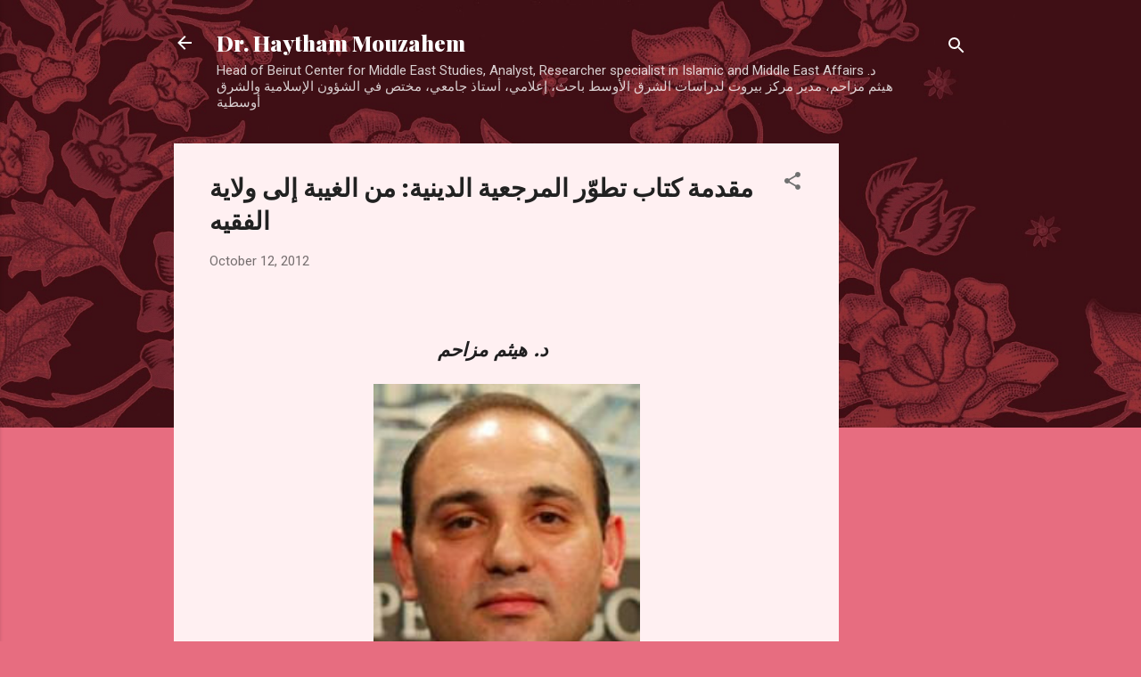

--- FILE ---
content_type: text/html; charset=UTF-8
request_url: https://dr-haythammouzahem.blogspot.com/2012/10/blog-post_4428.html
body_size: 36553
content:
<!DOCTYPE html>
<html dir='ltr' lang='en'>
<head>
<meta content='width=device-width, initial-scale=1' name='viewport'/>
<title>مقدمة كتاب تطو&#1617;ر المرجعية الدينية: من الغيبة إلى ولاية الفقيه</title>
<meta content='text/html; charset=UTF-8' http-equiv='Content-Type'/>
<!-- Chrome, Firefox OS and Opera -->
<meta content='#e76d80' name='theme-color'/>
<!-- Windows Phone -->
<meta content='#e76d80' name='msapplication-navbutton-color'/>
<meta content='blogger' name='generator'/>
<link href='https://dr-haythammouzahem.blogspot.com/favicon.ico' rel='icon' type='image/x-icon'/>
<link href='http://dr-haythammouzahem.blogspot.com/2012/10/blog-post_4428.html' rel='canonical'/>
<link rel="alternate" type="application/atom+xml" title="Dr. Haytham Mouzahem - Atom" href="https://dr-haythammouzahem.blogspot.com/feeds/posts/default" />
<link rel="alternate" type="application/rss+xml" title="Dr. Haytham Mouzahem - RSS" href="https://dr-haythammouzahem.blogspot.com/feeds/posts/default?alt=rss" />
<link rel="service.post" type="application/atom+xml" title="Dr. Haytham Mouzahem - Atom" href="https://www.blogger.com/feeds/8293539221780366589/posts/default" />

<link rel="alternate" type="application/atom+xml" title="Dr. Haytham Mouzahem - Atom" href="https://dr-haythammouzahem.blogspot.com/feeds/3859643635121400009/comments/default" />
<!--Can't find substitution for tag [blog.ieCssRetrofitLinks]-->
<link href='https://blogger.googleusercontent.com/img/b/R29vZ2xl/AVvXsEg9gwBjNlidIkvtT0TMYIUqIhCgI-csb88ws69YGCMf5NBdNVu1Rkx2w5-EQ1BvYmuyJz9zRbAdRkLcwNc17lSEo7D9pXCEnOc6IhLgjsT99vuV6LJizLpu6VX4uYt3b8Pm-0sbJVtCgc4/s400/%D9%87%D9%8A%D8%AB%D9%85+%D9%85%D8%B2%D8%A7%D8%AD%D9%85.jpg' rel='image_src'/>
<meta content='http://dr-haythammouzahem.blogspot.com/2012/10/blog-post_4428.html' property='og:url'/>
<meta content='مقدمة كتاب تطوّر المرجعية الدينية: من الغيبة إلى ولاية الفقيه' property='og:title'/>
<meta content='       د. هيثم مزاحم               تشكّل مسألة الإمامة أصلاً من أصول الدين الخُمسة لدى الشيعة الإثني عشرية وحجر الزاوية في المذهب بل جوهر ال...' property='og:description'/>
<meta content='https://blogger.googleusercontent.com/img/b/R29vZ2xl/AVvXsEg9gwBjNlidIkvtT0TMYIUqIhCgI-csb88ws69YGCMf5NBdNVu1Rkx2w5-EQ1BvYmuyJz9zRbAdRkLcwNc17lSEo7D9pXCEnOc6IhLgjsT99vuV6LJizLpu6VX4uYt3b8Pm-0sbJVtCgc4/w1200-h630-p-k-no-nu/%D9%87%D9%8A%D8%AB%D9%85+%D9%85%D8%B2%D8%A7%D8%AD%D9%85.jpg' property='og:image'/>
<style type='text/css'>@font-face{font-family:'Playfair Display';font-style:normal;font-weight:900;font-display:swap;src:url(//fonts.gstatic.com/s/playfairdisplay/v40/nuFvD-vYSZviVYUb_rj3ij__anPXJzDwcbmjWBN2PKfsunDTbtPK-F2qC0usEw.woff2)format('woff2');unicode-range:U+0301,U+0400-045F,U+0490-0491,U+04B0-04B1,U+2116;}@font-face{font-family:'Playfair Display';font-style:normal;font-weight:900;font-display:swap;src:url(//fonts.gstatic.com/s/playfairdisplay/v40/nuFvD-vYSZviVYUb_rj3ij__anPXJzDwcbmjWBN2PKfsunDYbtPK-F2qC0usEw.woff2)format('woff2');unicode-range:U+0102-0103,U+0110-0111,U+0128-0129,U+0168-0169,U+01A0-01A1,U+01AF-01B0,U+0300-0301,U+0303-0304,U+0308-0309,U+0323,U+0329,U+1EA0-1EF9,U+20AB;}@font-face{font-family:'Playfair Display';font-style:normal;font-weight:900;font-display:swap;src:url(//fonts.gstatic.com/s/playfairdisplay/v40/nuFvD-vYSZviVYUb_rj3ij__anPXJzDwcbmjWBN2PKfsunDZbtPK-F2qC0usEw.woff2)format('woff2');unicode-range:U+0100-02BA,U+02BD-02C5,U+02C7-02CC,U+02CE-02D7,U+02DD-02FF,U+0304,U+0308,U+0329,U+1D00-1DBF,U+1E00-1E9F,U+1EF2-1EFF,U+2020,U+20A0-20AB,U+20AD-20C0,U+2113,U+2C60-2C7F,U+A720-A7FF;}@font-face{font-family:'Playfair Display';font-style:normal;font-weight:900;font-display:swap;src:url(//fonts.gstatic.com/s/playfairdisplay/v40/nuFvD-vYSZviVYUb_rj3ij__anPXJzDwcbmjWBN2PKfsunDXbtPK-F2qC0s.woff2)format('woff2');unicode-range:U+0000-00FF,U+0131,U+0152-0153,U+02BB-02BC,U+02C6,U+02DA,U+02DC,U+0304,U+0308,U+0329,U+2000-206F,U+20AC,U+2122,U+2191,U+2193,U+2212,U+2215,U+FEFF,U+FFFD;}@font-face{font-family:'Roboto';font-style:italic;font-weight:300;font-stretch:100%;font-display:swap;src:url(//fonts.gstatic.com/s/roboto/v50/KFOKCnqEu92Fr1Mu53ZEC9_Vu3r1gIhOszmOClHrs6ljXfMMLt_QuAX-k3Yi128m0kN2.woff2)format('woff2');unicode-range:U+0460-052F,U+1C80-1C8A,U+20B4,U+2DE0-2DFF,U+A640-A69F,U+FE2E-FE2F;}@font-face{font-family:'Roboto';font-style:italic;font-weight:300;font-stretch:100%;font-display:swap;src:url(//fonts.gstatic.com/s/roboto/v50/KFOKCnqEu92Fr1Mu53ZEC9_Vu3r1gIhOszmOClHrs6ljXfMMLt_QuAz-k3Yi128m0kN2.woff2)format('woff2');unicode-range:U+0301,U+0400-045F,U+0490-0491,U+04B0-04B1,U+2116;}@font-face{font-family:'Roboto';font-style:italic;font-weight:300;font-stretch:100%;font-display:swap;src:url(//fonts.gstatic.com/s/roboto/v50/KFOKCnqEu92Fr1Mu53ZEC9_Vu3r1gIhOszmOClHrs6ljXfMMLt_QuAT-k3Yi128m0kN2.woff2)format('woff2');unicode-range:U+1F00-1FFF;}@font-face{font-family:'Roboto';font-style:italic;font-weight:300;font-stretch:100%;font-display:swap;src:url(//fonts.gstatic.com/s/roboto/v50/KFOKCnqEu92Fr1Mu53ZEC9_Vu3r1gIhOszmOClHrs6ljXfMMLt_QuAv-k3Yi128m0kN2.woff2)format('woff2');unicode-range:U+0370-0377,U+037A-037F,U+0384-038A,U+038C,U+038E-03A1,U+03A3-03FF;}@font-face{font-family:'Roboto';font-style:italic;font-weight:300;font-stretch:100%;font-display:swap;src:url(//fonts.gstatic.com/s/roboto/v50/KFOKCnqEu92Fr1Mu53ZEC9_Vu3r1gIhOszmOClHrs6ljXfMMLt_QuHT-k3Yi128m0kN2.woff2)format('woff2');unicode-range:U+0302-0303,U+0305,U+0307-0308,U+0310,U+0312,U+0315,U+031A,U+0326-0327,U+032C,U+032F-0330,U+0332-0333,U+0338,U+033A,U+0346,U+034D,U+0391-03A1,U+03A3-03A9,U+03B1-03C9,U+03D1,U+03D5-03D6,U+03F0-03F1,U+03F4-03F5,U+2016-2017,U+2034-2038,U+203C,U+2040,U+2043,U+2047,U+2050,U+2057,U+205F,U+2070-2071,U+2074-208E,U+2090-209C,U+20D0-20DC,U+20E1,U+20E5-20EF,U+2100-2112,U+2114-2115,U+2117-2121,U+2123-214F,U+2190,U+2192,U+2194-21AE,U+21B0-21E5,U+21F1-21F2,U+21F4-2211,U+2213-2214,U+2216-22FF,U+2308-230B,U+2310,U+2319,U+231C-2321,U+2336-237A,U+237C,U+2395,U+239B-23B7,U+23D0,U+23DC-23E1,U+2474-2475,U+25AF,U+25B3,U+25B7,U+25BD,U+25C1,U+25CA,U+25CC,U+25FB,U+266D-266F,U+27C0-27FF,U+2900-2AFF,U+2B0E-2B11,U+2B30-2B4C,U+2BFE,U+3030,U+FF5B,U+FF5D,U+1D400-1D7FF,U+1EE00-1EEFF;}@font-face{font-family:'Roboto';font-style:italic;font-weight:300;font-stretch:100%;font-display:swap;src:url(//fonts.gstatic.com/s/roboto/v50/KFOKCnqEu92Fr1Mu53ZEC9_Vu3r1gIhOszmOClHrs6ljXfMMLt_QuGb-k3Yi128m0kN2.woff2)format('woff2');unicode-range:U+0001-000C,U+000E-001F,U+007F-009F,U+20DD-20E0,U+20E2-20E4,U+2150-218F,U+2190,U+2192,U+2194-2199,U+21AF,U+21E6-21F0,U+21F3,U+2218-2219,U+2299,U+22C4-22C6,U+2300-243F,U+2440-244A,U+2460-24FF,U+25A0-27BF,U+2800-28FF,U+2921-2922,U+2981,U+29BF,U+29EB,U+2B00-2BFF,U+4DC0-4DFF,U+FFF9-FFFB,U+10140-1018E,U+10190-1019C,U+101A0,U+101D0-101FD,U+102E0-102FB,U+10E60-10E7E,U+1D2C0-1D2D3,U+1D2E0-1D37F,U+1F000-1F0FF,U+1F100-1F1AD,U+1F1E6-1F1FF,U+1F30D-1F30F,U+1F315,U+1F31C,U+1F31E,U+1F320-1F32C,U+1F336,U+1F378,U+1F37D,U+1F382,U+1F393-1F39F,U+1F3A7-1F3A8,U+1F3AC-1F3AF,U+1F3C2,U+1F3C4-1F3C6,U+1F3CA-1F3CE,U+1F3D4-1F3E0,U+1F3ED,U+1F3F1-1F3F3,U+1F3F5-1F3F7,U+1F408,U+1F415,U+1F41F,U+1F426,U+1F43F,U+1F441-1F442,U+1F444,U+1F446-1F449,U+1F44C-1F44E,U+1F453,U+1F46A,U+1F47D,U+1F4A3,U+1F4B0,U+1F4B3,U+1F4B9,U+1F4BB,U+1F4BF,U+1F4C8-1F4CB,U+1F4D6,U+1F4DA,U+1F4DF,U+1F4E3-1F4E6,U+1F4EA-1F4ED,U+1F4F7,U+1F4F9-1F4FB,U+1F4FD-1F4FE,U+1F503,U+1F507-1F50B,U+1F50D,U+1F512-1F513,U+1F53E-1F54A,U+1F54F-1F5FA,U+1F610,U+1F650-1F67F,U+1F687,U+1F68D,U+1F691,U+1F694,U+1F698,U+1F6AD,U+1F6B2,U+1F6B9-1F6BA,U+1F6BC,U+1F6C6-1F6CF,U+1F6D3-1F6D7,U+1F6E0-1F6EA,U+1F6F0-1F6F3,U+1F6F7-1F6FC,U+1F700-1F7FF,U+1F800-1F80B,U+1F810-1F847,U+1F850-1F859,U+1F860-1F887,U+1F890-1F8AD,U+1F8B0-1F8BB,U+1F8C0-1F8C1,U+1F900-1F90B,U+1F93B,U+1F946,U+1F984,U+1F996,U+1F9E9,U+1FA00-1FA6F,U+1FA70-1FA7C,U+1FA80-1FA89,U+1FA8F-1FAC6,U+1FACE-1FADC,U+1FADF-1FAE9,U+1FAF0-1FAF8,U+1FB00-1FBFF;}@font-face{font-family:'Roboto';font-style:italic;font-weight:300;font-stretch:100%;font-display:swap;src:url(//fonts.gstatic.com/s/roboto/v50/KFOKCnqEu92Fr1Mu53ZEC9_Vu3r1gIhOszmOClHrs6ljXfMMLt_QuAf-k3Yi128m0kN2.woff2)format('woff2');unicode-range:U+0102-0103,U+0110-0111,U+0128-0129,U+0168-0169,U+01A0-01A1,U+01AF-01B0,U+0300-0301,U+0303-0304,U+0308-0309,U+0323,U+0329,U+1EA0-1EF9,U+20AB;}@font-face{font-family:'Roboto';font-style:italic;font-weight:300;font-stretch:100%;font-display:swap;src:url(//fonts.gstatic.com/s/roboto/v50/KFOKCnqEu92Fr1Mu53ZEC9_Vu3r1gIhOszmOClHrs6ljXfMMLt_QuAb-k3Yi128m0kN2.woff2)format('woff2');unicode-range:U+0100-02BA,U+02BD-02C5,U+02C7-02CC,U+02CE-02D7,U+02DD-02FF,U+0304,U+0308,U+0329,U+1D00-1DBF,U+1E00-1E9F,U+1EF2-1EFF,U+2020,U+20A0-20AB,U+20AD-20C0,U+2113,U+2C60-2C7F,U+A720-A7FF;}@font-face{font-family:'Roboto';font-style:italic;font-weight:300;font-stretch:100%;font-display:swap;src:url(//fonts.gstatic.com/s/roboto/v50/KFOKCnqEu92Fr1Mu53ZEC9_Vu3r1gIhOszmOClHrs6ljXfMMLt_QuAj-k3Yi128m0g.woff2)format('woff2');unicode-range:U+0000-00FF,U+0131,U+0152-0153,U+02BB-02BC,U+02C6,U+02DA,U+02DC,U+0304,U+0308,U+0329,U+2000-206F,U+20AC,U+2122,U+2191,U+2193,U+2212,U+2215,U+FEFF,U+FFFD;}@font-face{font-family:'Roboto';font-style:normal;font-weight:400;font-stretch:100%;font-display:swap;src:url(//fonts.gstatic.com/s/roboto/v50/KFOMCnqEu92Fr1ME7kSn66aGLdTylUAMQXC89YmC2DPNWubEbVmZiAr0klQmz24O0g.woff2)format('woff2');unicode-range:U+0460-052F,U+1C80-1C8A,U+20B4,U+2DE0-2DFF,U+A640-A69F,U+FE2E-FE2F;}@font-face{font-family:'Roboto';font-style:normal;font-weight:400;font-stretch:100%;font-display:swap;src:url(//fonts.gstatic.com/s/roboto/v50/KFOMCnqEu92Fr1ME7kSn66aGLdTylUAMQXC89YmC2DPNWubEbVmQiAr0klQmz24O0g.woff2)format('woff2');unicode-range:U+0301,U+0400-045F,U+0490-0491,U+04B0-04B1,U+2116;}@font-face{font-family:'Roboto';font-style:normal;font-weight:400;font-stretch:100%;font-display:swap;src:url(//fonts.gstatic.com/s/roboto/v50/KFOMCnqEu92Fr1ME7kSn66aGLdTylUAMQXC89YmC2DPNWubEbVmYiAr0klQmz24O0g.woff2)format('woff2');unicode-range:U+1F00-1FFF;}@font-face{font-family:'Roboto';font-style:normal;font-weight:400;font-stretch:100%;font-display:swap;src:url(//fonts.gstatic.com/s/roboto/v50/KFOMCnqEu92Fr1ME7kSn66aGLdTylUAMQXC89YmC2DPNWubEbVmXiAr0klQmz24O0g.woff2)format('woff2');unicode-range:U+0370-0377,U+037A-037F,U+0384-038A,U+038C,U+038E-03A1,U+03A3-03FF;}@font-face{font-family:'Roboto';font-style:normal;font-weight:400;font-stretch:100%;font-display:swap;src:url(//fonts.gstatic.com/s/roboto/v50/KFOMCnqEu92Fr1ME7kSn66aGLdTylUAMQXC89YmC2DPNWubEbVnoiAr0klQmz24O0g.woff2)format('woff2');unicode-range:U+0302-0303,U+0305,U+0307-0308,U+0310,U+0312,U+0315,U+031A,U+0326-0327,U+032C,U+032F-0330,U+0332-0333,U+0338,U+033A,U+0346,U+034D,U+0391-03A1,U+03A3-03A9,U+03B1-03C9,U+03D1,U+03D5-03D6,U+03F0-03F1,U+03F4-03F5,U+2016-2017,U+2034-2038,U+203C,U+2040,U+2043,U+2047,U+2050,U+2057,U+205F,U+2070-2071,U+2074-208E,U+2090-209C,U+20D0-20DC,U+20E1,U+20E5-20EF,U+2100-2112,U+2114-2115,U+2117-2121,U+2123-214F,U+2190,U+2192,U+2194-21AE,U+21B0-21E5,U+21F1-21F2,U+21F4-2211,U+2213-2214,U+2216-22FF,U+2308-230B,U+2310,U+2319,U+231C-2321,U+2336-237A,U+237C,U+2395,U+239B-23B7,U+23D0,U+23DC-23E1,U+2474-2475,U+25AF,U+25B3,U+25B7,U+25BD,U+25C1,U+25CA,U+25CC,U+25FB,U+266D-266F,U+27C0-27FF,U+2900-2AFF,U+2B0E-2B11,U+2B30-2B4C,U+2BFE,U+3030,U+FF5B,U+FF5D,U+1D400-1D7FF,U+1EE00-1EEFF;}@font-face{font-family:'Roboto';font-style:normal;font-weight:400;font-stretch:100%;font-display:swap;src:url(//fonts.gstatic.com/s/roboto/v50/KFOMCnqEu92Fr1ME7kSn66aGLdTylUAMQXC89YmC2DPNWubEbVn6iAr0klQmz24O0g.woff2)format('woff2');unicode-range:U+0001-000C,U+000E-001F,U+007F-009F,U+20DD-20E0,U+20E2-20E4,U+2150-218F,U+2190,U+2192,U+2194-2199,U+21AF,U+21E6-21F0,U+21F3,U+2218-2219,U+2299,U+22C4-22C6,U+2300-243F,U+2440-244A,U+2460-24FF,U+25A0-27BF,U+2800-28FF,U+2921-2922,U+2981,U+29BF,U+29EB,U+2B00-2BFF,U+4DC0-4DFF,U+FFF9-FFFB,U+10140-1018E,U+10190-1019C,U+101A0,U+101D0-101FD,U+102E0-102FB,U+10E60-10E7E,U+1D2C0-1D2D3,U+1D2E0-1D37F,U+1F000-1F0FF,U+1F100-1F1AD,U+1F1E6-1F1FF,U+1F30D-1F30F,U+1F315,U+1F31C,U+1F31E,U+1F320-1F32C,U+1F336,U+1F378,U+1F37D,U+1F382,U+1F393-1F39F,U+1F3A7-1F3A8,U+1F3AC-1F3AF,U+1F3C2,U+1F3C4-1F3C6,U+1F3CA-1F3CE,U+1F3D4-1F3E0,U+1F3ED,U+1F3F1-1F3F3,U+1F3F5-1F3F7,U+1F408,U+1F415,U+1F41F,U+1F426,U+1F43F,U+1F441-1F442,U+1F444,U+1F446-1F449,U+1F44C-1F44E,U+1F453,U+1F46A,U+1F47D,U+1F4A3,U+1F4B0,U+1F4B3,U+1F4B9,U+1F4BB,U+1F4BF,U+1F4C8-1F4CB,U+1F4D6,U+1F4DA,U+1F4DF,U+1F4E3-1F4E6,U+1F4EA-1F4ED,U+1F4F7,U+1F4F9-1F4FB,U+1F4FD-1F4FE,U+1F503,U+1F507-1F50B,U+1F50D,U+1F512-1F513,U+1F53E-1F54A,U+1F54F-1F5FA,U+1F610,U+1F650-1F67F,U+1F687,U+1F68D,U+1F691,U+1F694,U+1F698,U+1F6AD,U+1F6B2,U+1F6B9-1F6BA,U+1F6BC,U+1F6C6-1F6CF,U+1F6D3-1F6D7,U+1F6E0-1F6EA,U+1F6F0-1F6F3,U+1F6F7-1F6FC,U+1F700-1F7FF,U+1F800-1F80B,U+1F810-1F847,U+1F850-1F859,U+1F860-1F887,U+1F890-1F8AD,U+1F8B0-1F8BB,U+1F8C0-1F8C1,U+1F900-1F90B,U+1F93B,U+1F946,U+1F984,U+1F996,U+1F9E9,U+1FA00-1FA6F,U+1FA70-1FA7C,U+1FA80-1FA89,U+1FA8F-1FAC6,U+1FACE-1FADC,U+1FADF-1FAE9,U+1FAF0-1FAF8,U+1FB00-1FBFF;}@font-face{font-family:'Roboto';font-style:normal;font-weight:400;font-stretch:100%;font-display:swap;src:url(//fonts.gstatic.com/s/roboto/v50/KFOMCnqEu92Fr1ME7kSn66aGLdTylUAMQXC89YmC2DPNWubEbVmbiAr0klQmz24O0g.woff2)format('woff2');unicode-range:U+0102-0103,U+0110-0111,U+0128-0129,U+0168-0169,U+01A0-01A1,U+01AF-01B0,U+0300-0301,U+0303-0304,U+0308-0309,U+0323,U+0329,U+1EA0-1EF9,U+20AB;}@font-face{font-family:'Roboto';font-style:normal;font-weight:400;font-stretch:100%;font-display:swap;src:url(//fonts.gstatic.com/s/roboto/v50/KFOMCnqEu92Fr1ME7kSn66aGLdTylUAMQXC89YmC2DPNWubEbVmaiAr0klQmz24O0g.woff2)format('woff2');unicode-range:U+0100-02BA,U+02BD-02C5,U+02C7-02CC,U+02CE-02D7,U+02DD-02FF,U+0304,U+0308,U+0329,U+1D00-1DBF,U+1E00-1E9F,U+1EF2-1EFF,U+2020,U+20A0-20AB,U+20AD-20C0,U+2113,U+2C60-2C7F,U+A720-A7FF;}@font-face{font-family:'Roboto';font-style:normal;font-weight:400;font-stretch:100%;font-display:swap;src:url(//fonts.gstatic.com/s/roboto/v50/KFOMCnqEu92Fr1ME7kSn66aGLdTylUAMQXC89YmC2DPNWubEbVmUiAr0klQmz24.woff2)format('woff2');unicode-range:U+0000-00FF,U+0131,U+0152-0153,U+02BB-02BC,U+02C6,U+02DA,U+02DC,U+0304,U+0308,U+0329,U+2000-206F,U+20AC,U+2122,U+2191,U+2193,U+2212,U+2215,U+FEFF,U+FFFD;}</style>
<style id='page-skin-1' type='text/css'><!--
/*! normalize.css v3.0.1 | MIT License | git.io/normalize */html{font-family:sans-serif;-ms-text-size-adjust:100%;-webkit-text-size-adjust:100%}body{margin:0}article,aside,details,figcaption,figure,footer,header,hgroup,main,nav,section,summary{display:block}audio,canvas,progress,video{display:inline-block;vertical-align:baseline}audio:not([controls]){display:none;height:0}[hidden],template{display:none}a{background:transparent}a:active,a:hover{outline:0}abbr[title]{border-bottom:1px dotted}b,strong{font-weight:bold}dfn{font-style:italic}h1{font-size:2em;margin:.67em 0}mark{background:#ff0;color:#000}small{font-size:80%}sub,sup{font-size:75%;line-height:0;position:relative;vertical-align:baseline}sup{top:-0.5em}sub{bottom:-0.25em}img{border:0}svg:not(:root){overflow:hidden}figure{margin:1em 40px}hr{-moz-box-sizing:content-box;box-sizing:content-box;height:0}pre{overflow:auto}code,kbd,pre,samp{font-family:monospace,monospace;font-size:1em}button,input,optgroup,select,textarea{color:inherit;font:inherit;margin:0}button{overflow:visible}button,select{text-transform:none}button,html input[type="button"],input[type="reset"],input[type="submit"]{-webkit-appearance:button;cursor:pointer}button[disabled],html input[disabled]{cursor:default}button::-moz-focus-inner,input::-moz-focus-inner{border:0;padding:0}input{line-height:normal}input[type="checkbox"],input[type="radio"]{box-sizing:border-box;padding:0}input[type="number"]::-webkit-inner-spin-button,input[type="number"]::-webkit-outer-spin-button{height:auto}input[type="search"]{-webkit-appearance:textfield;-moz-box-sizing:content-box;-webkit-box-sizing:content-box;box-sizing:content-box}input[type="search"]::-webkit-search-cancel-button,input[type="search"]::-webkit-search-decoration{-webkit-appearance:none}fieldset{border:1px solid #c0c0c0;margin:0 2px;padding:.35em .625em .75em}legend{border:0;padding:0}textarea{overflow:auto}optgroup{font-weight:bold}table{border-collapse:collapse;border-spacing:0}td,th{padding:0}
/*!************************************************
* Blogger Template Style
* Name: Contempo
**************************************************/
body{
overflow-wrap:break-word;
word-break:break-word;
word-wrap:break-word
}
.hidden{
display:none
}
.invisible{
visibility:hidden
}
.container::after,.float-container::after{
clear:both;
content:"";
display:table
}
.clearboth{
clear:both
}
#comments .comment .comment-actions,.subscribe-popup .FollowByEmail .follow-by-email-submit,.widget.Profile .profile-link,.widget.Profile .profile-link.visit-profile{
background:0 0;
border:0;
box-shadow:none;
color:#e76d80;
cursor:pointer;
font-size:14px;
font-weight:700;
outline:0;
text-decoration:none;
text-transform:uppercase;
width:auto
}
.dim-overlay{
background-color:rgba(0,0,0,.54);
height:100vh;
left:0;
position:fixed;
top:0;
width:100%
}
#sharing-dim-overlay{
background-color:transparent
}
input::-ms-clear{
display:none
}
.blogger-logo,.svg-icon-24.blogger-logo{
fill:#ff9800;
opacity:1
}
.loading-spinner-large{
-webkit-animation:mspin-rotate 1.568s infinite linear;
animation:mspin-rotate 1.568s infinite linear;
height:48px;
overflow:hidden;
position:absolute;
width:48px;
z-index:200
}
.loading-spinner-large>div{
-webkit-animation:mspin-revrot 5332ms infinite steps(4);
animation:mspin-revrot 5332ms infinite steps(4)
}
.loading-spinner-large>div>div{
-webkit-animation:mspin-singlecolor-large-film 1333ms infinite steps(81);
animation:mspin-singlecolor-large-film 1333ms infinite steps(81);
background-size:100%;
height:48px;
width:3888px
}
.mspin-black-large>div>div,.mspin-grey_54-large>div>div{
background-image:url(https://www.blogblog.com/indie/mspin_black_large.svg)
}
.mspin-white-large>div>div{
background-image:url(https://www.blogblog.com/indie/mspin_white_large.svg)
}
.mspin-grey_54-large{
opacity:.54
}
@-webkit-keyframes mspin-singlecolor-large-film{
from{
-webkit-transform:translateX(0);
transform:translateX(0)
}
to{
-webkit-transform:translateX(-3888px);
transform:translateX(-3888px)
}
}
@keyframes mspin-singlecolor-large-film{
from{
-webkit-transform:translateX(0);
transform:translateX(0)
}
to{
-webkit-transform:translateX(-3888px);
transform:translateX(-3888px)
}
}
@-webkit-keyframes mspin-rotate{
from{
-webkit-transform:rotate(0);
transform:rotate(0)
}
to{
-webkit-transform:rotate(360deg);
transform:rotate(360deg)
}
}
@keyframes mspin-rotate{
from{
-webkit-transform:rotate(0);
transform:rotate(0)
}
to{
-webkit-transform:rotate(360deg);
transform:rotate(360deg)
}
}
@-webkit-keyframes mspin-revrot{
from{
-webkit-transform:rotate(0);
transform:rotate(0)
}
to{
-webkit-transform:rotate(-360deg);
transform:rotate(-360deg)
}
}
@keyframes mspin-revrot{
from{
-webkit-transform:rotate(0);
transform:rotate(0)
}
to{
-webkit-transform:rotate(-360deg);
transform:rotate(-360deg)
}
}
.skip-navigation{
background-color:#fff;
box-sizing:border-box;
color:#000;
display:block;
height:0;
left:0;
line-height:50px;
overflow:hidden;
padding-top:0;
position:fixed;
text-align:center;
top:0;
-webkit-transition:box-shadow .3s,height .3s,padding-top .3s;
transition:box-shadow .3s,height .3s,padding-top .3s;
width:100%;
z-index:900
}
.skip-navigation:focus{
box-shadow:0 4px 5px 0 rgba(0,0,0,.14),0 1px 10px 0 rgba(0,0,0,.12),0 2px 4px -1px rgba(0,0,0,.2);
height:50px
}
#main{
outline:0
}
.main-heading{
position:absolute;
clip:rect(1px,1px,1px,1px);
padding:0;
border:0;
height:1px;
width:1px;
overflow:hidden
}
.Attribution{
margin-top:1em;
text-align:center
}
.Attribution .blogger img,.Attribution .blogger svg{
vertical-align:bottom
}
.Attribution .blogger img{
margin-right:.5em
}
.Attribution div{
line-height:24px;
margin-top:.5em
}
.Attribution .copyright,.Attribution .image-attribution{
font-size:.7em;
margin-top:1.5em
}
.BLOG_mobile_video_class{
display:none
}
.bg-photo{
background-attachment:scroll!important
}
body .CSS_LIGHTBOX{
z-index:900
}
.extendable .show-less,.extendable .show-more{
border-color:#e76d80;
color:#e76d80;
margin-top:8px
}
.extendable .show-less.hidden,.extendable .show-more.hidden{
display:none
}
.inline-ad{
display:none;
max-width:100%;
overflow:hidden
}
.adsbygoogle{
display:block
}
#cookieChoiceInfo{
bottom:0;
top:auto
}
iframe.b-hbp-video{
border:0
}
.post-body img{
max-width:100%
}
.post-body iframe{
max-width:100%
}
.post-body a[imageanchor="1"]{
display:inline-block
}
.byline{
margin-right:1em
}
.byline:last-child{
margin-right:0
}
.link-copied-dialog{
max-width:520px;
outline:0
}
.link-copied-dialog .modal-dialog-buttons{
margin-top:8px
}
.link-copied-dialog .goog-buttonset-default{
background:0 0;
border:0
}
.link-copied-dialog .goog-buttonset-default:focus{
outline:0
}
.paging-control-container{
margin-bottom:16px
}
.paging-control-container .paging-control{
display:inline-block
}
.paging-control-container .comment-range-text::after,.paging-control-container .paging-control{
color:#e76d80
}
.paging-control-container .comment-range-text,.paging-control-container .paging-control{
margin-right:8px
}
.paging-control-container .comment-range-text::after,.paging-control-container .paging-control::after{
content:"\b7";
cursor:default;
padding-left:8px;
pointer-events:none
}
.paging-control-container .comment-range-text:last-child::after,.paging-control-container .paging-control:last-child::after{
content:none
}
.byline.reactions iframe{
height:20px
}
.b-notification{
color:#000;
background-color:#fff;
border-bottom:solid 1px #000;
box-sizing:border-box;
padding:16px 32px;
text-align:center
}
.b-notification.visible{
-webkit-transition:margin-top .3s cubic-bezier(.4,0,.2,1);
transition:margin-top .3s cubic-bezier(.4,0,.2,1)
}
.b-notification.invisible{
position:absolute
}
.b-notification-close{
position:absolute;
right:8px;
top:8px
}
.no-posts-message{
line-height:40px;
text-align:center
}
@media screen and (max-width:800px){
body.item-view .post-body a[imageanchor="1"][style*="float: left;"],body.item-view .post-body a[imageanchor="1"][style*="float: right;"]{
float:none!important;
clear:none!important
}
body.item-view .post-body a[imageanchor="1"] img{
display:block;
height:auto;
margin:0 auto
}
body.item-view .post-body>.separator:first-child>a[imageanchor="1"]:first-child{
margin-top:20px
}
.post-body a[imageanchor]{
display:block
}
body.item-view .post-body a[imageanchor="1"]{
margin-left:0!important;
margin-right:0!important
}
body.item-view .post-body a[imageanchor="1"]+a[imageanchor="1"]{
margin-top:16px
}
}
.item-control{
display:none
}
#comments{
border-top:1px dashed rgba(0,0,0,.54);
margin-top:20px;
padding:20px
}
#comments .comment-thread ol{
margin:0;
padding-left:0;
padding-left:0
}
#comments .comment .comment-replybox-single,#comments .comment-thread .comment-replies{
margin-left:60px
}
#comments .comment-thread .thread-count{
display:none
}
#comments .comment{
list-style-type:none;
padding:0 0 30px;
position:relative
}
#comments .comment .comment{
padding-bottom:8px
}
.comment .avatar-image-container{
position:absolute
}
.comment .avatar-image-container img{
border-radius:50%
}
.avatar-image-container svg,.comment .avatar-image-container .avatar-icon{
border-radius:50%;
border:solid 1px #707070;
box-sizing:border-box;
fill:#707070;
height:35px;
margin:0;
padding:7px;
width:35px
}
.comment .comment-block{
margin-top:10px;
margin-left:60px;
padding-bottom:0
}
#comments .comment-author-header-wrapper{
margin-left:40px
}
#comments .comment .thread-expanded .comment-block{
padding-bottom:20px
}
#comments .comment .comment-header .user,#comments .comment .comment-header .user a{
color:#212121;
font-style:normal;
font-weight:700
}
#comments .comment .comment-actions{
bottom:0;
margin-bottom:15px;
position:absolute
}
#comments .comment .comment-actions>*{
margin-right:8px
}
#comments .comment .comment-header .datetime{
bottom:0;
color:rgba(33,33,33,.54);
display:inline-block;
font-size:13px;
font-style:italic;
margin-left:8px
}
#comments .comment .comment-footer .comment-timestamp a,#comments .comment .comment-header .datetime a{
color:rgba(33,33,33,.54)
}
#comments .comment .comment-content,.comment .comment-body{
margin-top:12px;
word-break:break-word
}
.comment-body{
margin-bottom:12px
}
#comments.embed[data-num-comments="0"]{
border:0;
margin-top:0;
padding-top:0
}
#comments.embed[data-num-comments="0"] #comment-post-message,#comments.embed[data-num-comments="0"] div.comment-form>p,#comments.embed[data-num-comments="0"] p.comment-footer{
display:none
}
#comment-editor-src{
display:none
}
.comments .comments-content .loadmore.loaded{
max-height:0;
opacity:0;
overflow:hidden
}
.extendable .remaining-items{
height:0;
overflow:hidden;
-webkit-transition:height .3s cubic-bezier(.4,0,.2,1);
transition:height .3s cubic-bezier(.4,0,.2,1)
}
.extendable .remaining-items.expanded{
height:auto
}
.svg-icon-24,.svg-icon-24-button{
cursor:pointer;
height:24px;
width:24px;
min-width:24px
}
.touch-icon{
margin:-12px;
padding:12px
}
.touch-icon:active,.touch-icon:focus{
background-color:rgba(153,153,153,.4);
border-radius:50%
}
svg:not(:root).touch-icon{
overflow:visible
}
html[dir=rtl] .rtl-reversible-icon{
-webkit-transform:scaleX(-1);
-ms-transform:scaleX(-1);
transform:scaleX(-1)
}
.svg-icon-24-button,.touch-icon-button{
background:0 0;
border:0;
margin:0;
outline:0;
padding:0
}
.touch-icon-button .touch-icon:active,.touch-icon-button .touch-icon:focus{
background-color:transparent
}
.touch-icon-button:active .touch-icon,.touch-icon-button:focus .touch-icon{
background-color:rgba(153,153,153,.4);
border-radius:50%
}
.Profile .default-avatar-wrapper .avatar-icon{
border-radius:50%;
border:solid 1px #707070;
box-sizing:border-box;
fill:#707070;
margin:0
}
.Profile .individual .default-avatar-wrapper .avatar-icon{
padding:25px
}
.Profile .individual .avatar-icon,.Profile .individual .profile-img{
height:120px;
width:120px
}
.Profile .team .default-avatar-wrapper .avatar-icon{
padding:8px
}
.Profile .team .avatar-icon,.Profile .team .default-avatar-wrapper,.Profile .team .profile-img{
height:40px;
width:40px
}
.snippet-container{
margin:0;
position:relative;
overflow:hidden
}
.snippet-fade{
bottom:0;
box-sizing:border-box;
position:absolute;
width:96px
}
.snippet-fade{
right:0
}
.snippet-fade:after{
content:"\2026"
}
.snippet-fade:after{
float:right
}
.post-bottom{
-webkit-box-align:center;
-webkit-align-items:center;
-ms-flex-align:center;
align-items:center;
display:-webkit-box;
display:-webkit-flex;
display:-ms-flexbox;
display:flex;
-webkit-flex-wrap:wrap;
-ms-flex-wrap:wrap;
flex-wrap:wrap
}
.post-footer{
-webkit-box-flex:1;
-webkit-flex:1 1 auto;
-ms-flex:1 1 auto;
flex:1 1 auto;
-webkit-flex-wrap:wrap;
-ms-flex-wrap:wrap;
flex-wrap:wrap;
-webkit-box-ordinal-group:2;
-webkit-order:1;
-ms-flex-order:1;
order:1
}
.post-footer>*{
-webkit-box-flex:0;
-webkit-flex:0 1 auto;
-ms-flex:0 1 auto;
flex:0 1 auto
}
.post-footer .byline:last-child{
margin-right:1em
}
.jump-link{
-webkit-box-flex:0;
-webkit-flex:0 0 auto;
-ms-flex:0 0 auto;
flex:0 0 auto;
-webkit-box-ordinal-group:3;
-webkit-order:2;
-ms-flex-order:2;
order:2
}
.centered-top-container.sticky{
left:0;
position:fixed;
right:0;
top:0;
width:auto;
z-index:50;
-webkit-transition-property:opacity,-webkit-transform;
transition-property:opacity,-webkit-transform;
transition-property:transform,opacity;
transition-property:transform,opacity,-webkit-transform;
-webkit-transition-duration:.2s;
transition-duration:.2s;
-webkit-transition-timing-function:cubic-bezier(.4,0,.2,1);
transition-timing-function:cubic-bezier(.4,0,.2,1)
}
.centered-top-placeholder{
display:none
}
.collapsed-header .centered-top-placeholder{
display:block
}
.centered-top-container .Header .replaced h1,.centered-top-placeholder .Header .replaced h1{
display:none
}
.centered-top-container.sticky .Header .replaced h1{
display:block
}
.centered-top-container.sticky .Header .header-widget{
background:0 0
}
.centered-top-container.sticky .Header .header-image-wrapper{
display:none
}
.centered-top-container img,.centered-top-placeholder img{
max-width:100%
}
.collapsible{
-webkit-transition:height .3s cubic-bezier(.4,0,.2,1);
transition:height .3s cubic-bezier(.4,0,.2,1)
}
.collapsible,.collapsible>summary{
display:block;
overflow:hidden
}
.collapsible>:not(summary){
display:none
}
.collapsible[open]>:not(summary){
display:block
}
.collapsible:focus,.collapsible>summary:focus{
outline:0
}
.collapsible>summary{
cursor:pointer;
display:block;
padding:0
}
.collapsible:focus>summary,.collapsible>summary:focus{
background-color:transparent
}
.collapsible>summary::-webkit-details-marker{
display:none
}
.collapsible-title{
-webkit-box-align:center;
-webkit-align-items:center;
-ms-flex-align:center;
align-items:center;
display:-webkit-box;
display:-webkit-flex;
display:-ms-flexbox;
display:flex
}
.collapsible-title .title{
-webkit-box-flex:1;
-webkit-flex:1 1 auto;
-ms-flex:1 1 auto;
flex:1 1 auto;
-webkit-box-ordinal-group:1;
-webkit-order:0;
-ms-flex-order:0;
order:0;
overflow:hidden;
text-overflow:ellipsis;
white-space:nowrap
}
.collapsible-title .chevron-down,.collapsible[open] .collapsible-title .chevron-up{
display:block
}
.collapsible-title .chevron-up,.collapsible[open] .collapsible-title .chevron-down{
display:none
}
.flat-button{
cursor:pointer;
display:inline-block;
font-weight:700;
text-transform:uppercase;
border-radius:2px;
padding:8px;
margin:-8px
}
.flat-icon-button{
background:0 0;
border:0;
margin:0;
outline:0;
padding:0;
margin:-12px;
padding:12px;
cursor:pointer;
box-sizing:content-box;
display:inline-block;
line-height:0
}
.flat-icon-button,.flat-icon-button .splash-wrapper{
border-radius:50%
}
.flat-icon-button .splash.animate{
-webkit-animation-duration:.3s;
animation-duration:.3s
}
.overflowable-container{
max-height:46px;
overflow:hidden;
position:relative
}
.overflow-button{
cursor:pointer
}
#overflowable-dim-overlay{
background:0 0
}
.overflow-popup{
box-shadow:0 2px 2px 0 rgba(0,0,0,.14),0 3px 1px -2px rgba(0,0,0,.2),0 1px 5px 0 rgba(0,0,0,.12);
background-color:#fff0f2;
left:0;
max-width:calc(100% - 32px);
position:absolute;
top:0;
visibility:hidden;
z-index:101
}
.overflow-popup ul{
list-style:none
}
.overflow-popup .tabs li,.overflow-popup li{
display:block;
height:auto
}
.overflow-popup .tabs li{
padding-left:0;
padding-right:0
}
.overflow-button.hidden,.overflow-popup .tabs li.hidden,.overflow-popup li.hidden{
display:none
}
.pill-button{
background:0 0;
border:1px solid;
border-radius:12px;
cursor:pointer;
display:inline-block;
padding:4px 16px;
text-transform:uppercase
}
.ripple{
position:relative
}
.ripple>*{
z-index:1
}
.splash-wrapper{
bottom:0;
left:0;
overflow:hidden;
pointer-events:none;
position:absolute;
right:0;
top:0;
z-index:0
}
.splash{
background:#ccc;
border-radius:100%;
display:block;
opacity:.6;
position:absolute;
-webkit-transform:scale(0);
-ms-transform:scale(0);
transform:scale(0)
}
.splash.animate{
-webkit-animation:ripple-effect .4s linear;
animation:ripple-effect .4s linear
}
@-webkit-keyframes ripple-effect{
100%{
opacity:0;
-webkit-transform:scale(2.5);
transform:scale(2.5)
}
}
@keyframes ripple-effect{
100%{
opacity:0;
-webkit-transform:scale(2.5);
transform:scale(2.5)
}
}
.search{
display:-webkit-box;
display:-webkit-flex;
display:-ms-flexbox;
display:flex;
line-height:24px;
width:24px
}
.search.focused{
width:100%
}
.search.focused .section{
width:100%
}
.search form{
z-index:101
}
.search h3{
display:none
}
.search form{
display:-webkit-box;
display:-webkit-flex;
display:-ms-flexbox;
display:flex;
-webkit-box-flex:1;
-webkit-flex:1 0 0;
-ms-flex:1 0 0px;
flex:1 0 0;
border-bottom:solid 1px transparent;
padding-bottom:8px
}
.search form>*{
display:none
}
.search.focused form>*{
display:block
}
.search .search-input label{
display:none
}
.centered-top-placeholder.cloned .search form{
z-index:30
}
.search.focused form{
border-color:#ffffff;
position:relative;
width:auto
}
.collapsed-header .centered-top-container .search.focused form{
border-bottom-color:transparent
}
.search-expand{
-webkit-box-flex:0;
-webkit-flex:0 0 auto;
-ms-flex:0 0 auto;
flex:0 0 auto
}
.search-expand-text{
display:none
}
.search-close{
display:inline;
vertical-align:middle
}
.search-input{
-webkit-box-flex:1;
-webkit-flex:1 0 1px;
-ms-flex:1 0 1px;
flex:1 0 1px
}
.search-input input{
background:0 0;
border:0;
box-sizing:border-box;
color:#ffffff;
display:inline-block;
outline:0;
width:calc(100% - 48px)
}
.search-input input.no-cursor{
color:transparent;
text-shadow:0 0 0 #ffffff
}
.collapsed-header .centered-top-container .search-action,.collapsed-header .centered-top-container .search-input input{
color:#212121
}
.collapsed-header .centered-top-container .search-input input.no-cursor{
color:transparent;
text-shadow:0 0 0 #212121
}
.collapsed-header .centered-top-container .search-input input.no-cursor:focus,.search-input input.no-cursor:focus{
outline:0
}
.search-focused>*{
visibility:hidden
}
.search-focused .search,.search-focused .search-icon{
visibility:visible
}
.search.focused .search-action{
display:block
}
.search.focused .search-action:disabled{
opacity:.3
}
.widget.Sharing .sharing-button{
display:none
}
.widget.Sharing .sharing-buttons li{
padding:0
}
.widget.Sharing .sharing-buttons li span{
display:none
}
.post-share-buttons{
position:relative
}
.centered-bottom .share-buttons .svg-icon-24,.share-buttons .svg-icon-24{
fill:#707070
}
.sharing-open.touch-icon-button:active .touch-icon,.sharing-open.touch-icon-button:focus .touch-icon{
background-color:transparent
}
.share-buttons{
background-color:#fff0f2;
border-radius:2px;
box-shadow:0 2px 2px 0 rgba(0,0,0,.14),0 3px 1px -2px rgba(0,0,0,.2),0 1px 5px 0 rgba(0,0,0,.12);
color:#212121;
list-style:none;
margin:0;
padding:8px 0;
position:absolute;
top:-11px;
min-width:200px;
z-index:101
}
.share-buttons.hidden{
display:none
}
.sharing-button{
background:0 0;
border:0;
margin:0;
outline:0;
padding:0;
cursor:pointer
}
.share-buttons li{
margin:0;
height:48px
}
.share-buttons li:last-child{
margin-bottom:0
}
.share-buttons li .sharing-platform-button{
box-sizing:border-box;
cursor:pointer;
display:block;
height:100%;
margin-bottom:0;
padding:0 16px;
position:relative;
width:100%
}
.share-buttons li .sharing-platform-button:focus,.share-buttons li .sharing-platform-button:hover{
background-color:rgba(128,128,128,.1);
outline:0
}
.share-buttons li svg[class*=" sharing-"],.share-buttons li svg[class^=sharing-]{
position:absolute;
top:10px
}
.share-buttons li span.sharing-platform-button{
position:relative;
top:0
}
.share-buttons li .platform-sharing-text{
display:block;
font-size:16px;
line-height:48px;
white-space:nowrap
}
.share-buttons li .platform-sharing-text{
margin-left:56px
}
.sidebar-container{
background-color:#fff0f2;
max-width:284px;
overflow-y:auto;
-webkit-transition-property:-webkit-transform;
transition-property:-webkit-transform;
transition-property:transform;
transition-property:transform,-webkit-transform;
-webkit-transition-duration:.3s;
transition-duration:.3s;
-webkit-transition-timing-function:cubic-bezier(0,0,.2,1);
transition-timing-function:cubic-bezier(0,0,.2,1);
width:284px;
z-index:101;
-webkit-overflow-scrolling:touch
}
.sidebar-container .navigation{
line-height:0;
padding:16px
}
.sidebar-container .sidebar-back{
cursor:pointer
}
.sidebar-container .widget{
background:0 0;
margin:0 16px;
padding:16px 0
}
.sidebar-container .widget .title{
color:#212121;
margin:0
}
.sidebar-container .widget ul{
list-style:none;
margin:0;
padding:0
}
.sidebar-container .widget ul ul{
margin-left:1em
}
.sidebar-container .widget li{
font-size:16px;
line-height:normal
}
.sidebar-container .widget+.widget{
border-top:1px dashed #cccccc
}
.BlogArchive li{
margin:16px 0
}
.BlogArchive li:last-child{
margin-bottom:0
}
.Label li a{
display:inline-block
}
.BlogArchive .post-count,.Label .label-count{
float:right;
margin-left:.25em
}
.BlogArchive .post-count::before,.Label .label-count::before{
content:"("
}
.BlogArchive .post-count::after,.Label .label-count::after{
content:")"
}
.widget.Translate .skiptranslate>div{
display:block!important
}
.widget.Profile .profile-link{
display:-webkit-box;
display:-webkit-flex;
display:-ms-flexbox;
display:flex
}
.widget.Profile .team-member .default-avatar-wrapper,.widget.Profile .team-member .profile-img{
-webkit-box-flex:0;
-webkit-flex:0 0 auto;
-ms-flex:0 0 auto;
flex:0 0 auto;
margin-right:1em
}
.widget.Profile .individual .profile-link{
-webkit-box-orient:vertical;
-webkit-box-direction:normal;
-webkit-flex-direction:column;
-ms-flex-direction:column;
flex-direction:column
}
.widget.Profile .team .profile-link .profile-name{
-webkit-align-self:center;
-ms-flex-item-align:center;
align-self:center;
display:block;
-webkit-box-flex:1;
-webkit-flex:1 1 auto;
-ms-flex:1 1 auto;
flex:1 1 auto
}
.dim-overlay{
background-color:rgba(0,0,0,.54);
z-index:100
}
body.sidebar-visible{
overflow-y:hidden
}
@media screen and (max-width:1439px){
.sidebar-container{
bottom:0;
position:fixed;
top:0;
left:0;
right:auto
}
.sidebar-container.sidebar-invisible{
-webkit-transition-timing-function:cubic-bezier(.4,0,.6,1);
transition-timing-function:cubic-bezier(.4,0,.6,1);
-webkit-transform:translateX(-284px);
-ms-transform:translateX(-284px);
transform:translateX(-284px)
}
}
@media screen and (min-width:1440px){
.sidebar-container{
position:absolute;
top:0;
left:0;
right:auto
}
.sidebar-container .navigation{
display:none
}
}
.dialog{
box-shadow:0 2px 2px 0 rgba(0,0,0,.14),0 3px 1px -2px rgba(0,0,0,.2),0 1px 5px 0 rgba(0,0,0,.12);
background:#fff0f2;
box-sizing:border-box;
color:#201f20;
padding:30px;
position:fixed;
text-align:center;
width:calc(100% - 24px);
z-index:101
}
.dialog input[type=email],.dialog input[type=text]{
background-color:transparent;
border:0;
border-bottom:solid 1px rgba(32,31,32,.12);
color:#201f20;
display:block;
font-family:Roboto, sans-serif;
font-size:16px;
line-height:24px;
margin:auto;
padding-bottom:7px;
outline:0;
text-align:center;
width:100%
}
.dialog input[type=email]::-webkit-input-placeholder,.dialog input[type=text]::-webkit-input-placeholder{
color:#201f20
}
.dialog input[type=email]::-moz-placeholder,.dialog input[type=text]::-moz-placeholder{
color:#201f20
}
.dialog input[type=email]:-ms-input-placeholder,.dialog input[type=text]:-ms-input-placeholder{
color:#201f20
}
.dialog input[type=email]::-ms-input-placeholder,.dialog input[type=text]::-ms-input-placeholder{
color:#201f20
}
.dialog input[type=email]::placeholder,.dialog input[type=text]::placeholder{
color:#201f20
}
.dialog input[type=email]:focus,.dialog input[type=text]:focus{
border-bottom:solid 2px #e76d80;
padding-bottom:6px
}
.dialog input.no-cursor{
color:transparent;
text-shadow:0 0 0 #201f20
}
.dialog input.no-cursor:focus{
outline:0
}
.dialog input.no-cursor:focus{
outline:0
}
.dialog input[type=submit]{
font-family:Roboto, sans-serif
}
.dialog .goog-buttonset-default{
color:#e76d80
}
.subscribe-popup{
max-width:364px
}
.subscribe-popup h3{
color:#212121;
font-size:1.8em;
margin-top:0
}
.subscribe-popup .FollowByEmail h3{
display:none
}
.subscribe-popup .FollowByEmail .follow-by-email-submit{
color:#e76d80;
display:inline-block;
margin:0 auto;
margin-top:24px;
width:auto;
white-space:normal
}
.subscribe-popup .FollowByEmail .follow-by-email-submit:disabled{
cursor:default;
opacity:.3
}
@media (max-width:800px){
.blog-name div.widget.Subscribe{
margin-bottom:16px
}
body.item-view .blog-name div.widget.Subscribe{
margin:8px auto 16px auto;
width:100%
}
}
.tabs{
list-style:none
}
.tabs li{
display:inline-block
}
.tabs li a{
cursor:pointer;
display:inline-block;
font-weight:700;
text-transform:uppercase;
padding:12px 8px
}
.tabs .selected{
border-bottom:4px solid #ffffff
}
.tabs .selected a{
color:#ffffff
}
body#layout .bg-photo,body#layout .bg-photo-overlay{
display:none
}
body#layout .page_body{
padding:0;
position:relative;
top:0
}
body#layout .page{
display:inline-block;
left:inherit;
position:relative;
vertical-align:top;
width:540px
}
body#layout .centered{
max-width:954px
}
body#layout .navigation{
display:none
}
body#layout .sidebar-container{
display:inline-block;
width:40%
}
body#layout .hamburger-menu,body#layout .search{
display:none
}
.centered-top-container .svg-icon-24,body.collapsed-header .centered-top-placeholder .svg-icon-24{
fill:#ffffff
}
.sidebar-container .svg-icon-24{
fill:#707070
}
.centered-bottom .svg-icon-24,body.collapsed-header .centered-top-container .svg-icon-24{
fill:#707070
}
.centered-bottom .share-buttons .svg-icon-24,.share-buttons .svg-icon-24{
fill:#707070
}
body{
background-color:#e76d80;
color:#201f20;
font:15px Roboto, sans-serif;
margin:0;
min-height:100vh
}
img{
max-width:100%
}
h3{
color:#201f20;
font-size:16px
}
a{
text-decoration:none;
color:#e76d80
}
a:visited{
color:#e76d80
}
a:hover{
color:#e76d80
}
blockquote{
color:#212121;
font:italic 300 15px Roboto, sans-serif;
font-size:x-large;
text-align:center
}
.pill-button{
font-size:12px
}
.bg-photo-container{
height:480px;
overflow:hidden;
position:absolute;
width:100%;
z-index:1
}
.bg-photo{
background:#e76d80 url(https://themes.googleusercontent.com/image?id=TC2CRHa0y4siIGkamqjgwzU6Ad1soZszogv0Ua9Z7mZo4kQmF2jq18x2NnvVGpTt5q4iHwBuSasu) no-repeat scroll top center /* Credit: badins (https://www.shutterstock.com/pic-383848510.html) */;;
background-attachment:scroll;
background-size:cover;
-webkit-filter:blur(0px);
filter:blur(0px);
height:calc(100% + 2 * 0px);
left:0px;
position:absolute;
top:0px;
width:calc(100% + 2 * 0px)
}
.bg-photo-overlay{
background:rgba(0,0,0,.26);
background-size:cover;
height:480px;
position:absolute;
width:100%;
z-index:2
}
.hamburger-menu{
float:left;
margin-top:0
}
.sticky .hamburger-menu{
float:none;
position:absolute
}
.search{
border-bottom:solid 1px rgba(255, 255, 255, 0);
float:right;
position:relative;
-webkit-transition-property:width;
transition-property:width;
-webkit-transition-duration:.5s;
transition-duration:.5s;
-webkit-transition-timing-function:cubic-bezier(.4,0,.2,1);
transition-timing-function:cubic-bezier(.4,0,.2,1);
z-index:101
}
.search .dim-overlay{
background-color:transparent
}
.search form{
height:36px;
-webkit-transition-property:border-color;
transition-property:border-color;
-webkit-transition-delay:.5s;
transition-delay:.5s;
-webkit-transition-duration:.2s;
transition-duration:.2s;
-webkit-transition-timing-function:cubic-bezier(.4,0,.2,1);
transition-timing-function:cubic-bezier(.4,0,.2,1)
}
.search.focused{
width:calc(100% - 48px)
}
.search.focused form{
display:-webkit-box;
display:-webkit-flex;
display:-ms-flexbox;
display:flex;
-webkit-box-flex:1;
-webkit-flex:1 0 1px;
-ms-flex:1 0 1px;
flex:1 0 1px;
border-color:#ffffff;
margin-left:-24px;
padding-left:36px;
position:relative;
width:auto
}
.item-view .search,.sticky .search{
right:0;
float:none;
margin-left:0;
position:absolute
}
.item-view .search.focused,.sticky .search.focused{
width:calc(100% - 50px)
}
.item-view .search.focused form,.sticky .search.focused form{
border-bottom-color:#201f20
}
.centered-top-placeholder.cloned .search form{
z-index:30
}
.search_button{
-webkit-box-flex:0;
-webkit-flex:0 0 24px;
-ms-flex:0 0 24px;
flex:0 0 24px;
-webkit-box-orient:vertical;
-webkit-box-direction:normal;
-webkit-flex-direction:column;
-ms-flex-direction:column;
flex-direction:column
}
.search_button svg{
margin-top:0
}
.search-input{
height:48px
}
.search-input input{
display:block;
color:#ffffff;
font:16px Roboto, sans-serif;
height:48px;
line-height:48px;
padding:0;
width:100%
}
.search-input input::-webkit-input-placeholder{
color:#ffffff;
opacity:.3
}
.search-input input::-moz-placeholder{
color:#ffffff;
opacity:.3
}
.search-input input:-ms-input-placeholder{
color:#ffffff;
opacity:.3
}
.search-input input::-ms-input-placeholder{
color:#ffffff;
opacity:.3
}
.search-input input::placeholder{
color:#ffffff;
opacity:.3
}
.search-action{
background:0 0;
border:0;
color:#ffffff;
cursor:pointer;
display:none;
height:48px;
margin-top:0
}
.sticky .search-action{
color:#201f20
}
.search.focused .search-action{
display:block
}
.search.focused .search-action:disabled{
opacity:.3
}
.page_body{
position:relative;
z-index:20
}
.page_body .widget{
margin-bottom:16px
}
.page_body .centered{
box-sizing:border-box;
display:-webkit-box;
display:-webkit-flex;
display:-ms-flexbox;
display:flex;
-webkit-box-orient:vertical;
-webkit-box-direction:normal;
-webkit-flex-direction:column;
-ms-flex-direction:column;
flex-direction:column;
margin:0 auto;
max-width:922px;
min-height:100vh;
padding:24px 0
}
.page_body .centered>*{
-webkit-box-flex:0;
-webkit-flex:0 0 auto;
-ms-flex:0 0 auto;
flex:0 0 auto
}
.page_body .centered>#footer{
margin-top:auto
}
.blog-name{
margin:24px 0 16px 0
}
.item-view .blog-name,.sticky .blog-name{
box-sizing:border-box;
margin-left:36px;
min-height:48px;
opacity:1;
padding-top:12px
}
.blog-name .subscribe-section-container{
margin-bottom:32px;
text-align:center;
-webkit-transition-property:opacity;
transition-property:opacity;
-webkit-transition-duration:.5s;
transition-duration:.5s
}
.item-view .blog-name .subscribe-section-container,.sticky .blog-name .subscribe-section-container{
margin:0 0 8px 0
}
.blog-name .PageList{
margin-top:16px;
padding-top:8px;
text-align:center
}
.blog-name .PageList .overflowable-contents{
width:100%
}
.blog-name .PageList h3.title{
color:#ffffff;
margin:8px auto;
text-align:center;
width:100%
}
.centered-top-container .blog-name{
-webkit-transition-property:opacity;
transition-property:opacity;
-webkit-transition-duration:.5s;
transition-duration:.5s
}
.item-view .return_link{
margin-bottom:12px;
margin-top:12px;
position:absolute
}
.item-view .blog-name{
display:-webkit-box;
display:-webkit-flex;
display:-ms-flexbox;
display:flex;
-webkit-flex-wrap:wrap;
-ms-flex-wrap:wrap;
flex-wrap:wrap;
margin:0 48px 27px 48px
}
.item-view .subscribe-section-container{
-webkit-box-flex:0;
-webkit-flex:0 0 auto;
-ms-flex:0 0 auto;
flex:0 0 auto
}
.item-view #header,.item-view .Header{
margin-bottom:5px;
margin-right:15px
}
.item-view .sticky .Header{
margin-bottom:0
}
.item-view .Header p{
margin:10px 0 0 0;
text-align:left
}
.item-view .post-share-buttons-bottom{
margin-right:16px
}
.sticky{
background:#fff0f2;
box-shadow:0 0 20px 0 rgba(0,0,0,.7);
box-sizing:border-box;
margin-left:0
}
.sticky #header{
margin-bottom:8px;
margin-right:8px
}
.sticky .centered-top{
margin:4px auto;
max-width:890px;
min-height:48px
}
.sticky .blog-name{
display:-webkit-box;
display:-webkit-flex;
display:-ms-flexbox;
display:flex;
margin:0 48px
}
.sticky .blog-name #header{
-webkit-box-flex:0;
-webkit-flex:0 1 auto;
-ms-flex:0 1 auto;
flex:0 1 auto;
-webkit-box-ordinal-group:2;
-webkit-order:1;
-ms-flex-order:1;
order:1;
overflow:hidden
}
.sticky .blog-name .subscribe-section-container{
-webkit-box-flex:0;
-webkit-flex:0 0 auto;
-ms-flex:0 0 auto;
flex:0 0 auto;
-webkit-box-ordinal-group:3;
-webkit-order:2;
-ms-flex-order:2;
order:2
}
.sticky .Header h1{
overflow:hidden;
text-overflow:ellipsis;
white-space:nowrap;
margin-right:-10px;
margin-bottom:-10px;
padding-right:10px;
padding-bottom:10px
}
.sticky .Header p{
display:none
}
.sticky .PageList{
display:none
}
.search-focused>*{
visibility:visible
}
.search-focused .hamburger-menu{
visibility:visible
}
.item-view .search-focused .blog-name,.sticky .search-focused .blog-name{
opacity:0
}
.centered-bottom,.centered-top-container,.centered-top-placeholder{
padding:0 16px
}
.centered-top{
position:relative
}
.item-view .centered-top.search-focused .subscribe-section-container,.sticky .centered-top.search-focused .subscribe-section-container{
opacity:0
}
.page_body.has-vertical-ads .centered .centered-bottom{
display:inline-block;
width:calc(100% - 176px)
}
.Header h1{
color:#ffffff;
font:900 44px Playfair Display, serif;
line-height:normal;
margin:0 0 13px 0;
text-align:center;
width:100%
}
.Header h1 a,.Header h1 a:hover,.Header h1 a:visited{
color:#ffffff
}
.item-view .Header h1,.sticky .Header h1{
font-size:24px;
line-height:24px;
margin:0;
text-align:left
}
.sticky .Header h1{
color:#201f20
}
.sticky .Header h1 a,.sticky .Header h1 a:hover,.sticky .Header h1 a:visited{
color:#201f20
}
.Header p{
color:#ffffff;
margin:0 0 13px 0;
opacity:.8;
text-align:center
}
.widget .title{
line-height:28px
}
.BlogArchive li{
font-size:16px
}
.BlogArchive .post-count{
color:#201f20
}
#page_body .FeaturedPost,.Blog .blog-posts .post-outer-container{
background:#fff0f2;
min-height:40px;
padding:30px 40px;
width:auto
}
.Blog .blog-posts .post-outer-container:last-child{
margin-bottom:0
}
.Blog .blog-posts .post-outer-container .post-outer{
border:0;
position:relative;
padding-bottom:.25em
}
.post-outer-container{
margin-bottom:16px
}
.post:first-child{
margin-top:0
}
.post .thumb{
float:left;
height:20%;
width:20%
}
.post-share-buttons-bottom,.post-share-buttons-top{
float:right
}
.post-share-buttons-bottom{
margin-right:24px
}
.post-footer,.post-header{
clear:left;
color:rgba(0, 0, 0, 0.54);
margin:0;
width:inherit
}
.blog-pager{
text-align:center
}
.blog-pager a{
color:#e76d80
}
.blog-pager a:visited{
color:#e76d80
}
.blog-pager a:hover{
color:#e76d80
}
.post-title{
font:900 28px Playfair Display, serif;
float:left;
margin:0 0 8px 0;
max-width:calc(100% - 48px)
}
.post-title a{
font:900 36px Playfair Display, serif
}
.post-title,.post-title a,.post-title a:hover,.post-title a:visited{
color:#212121
}
.post-body{
color:#201f20;
font:15px Roboto, sans-serif;
line-height:1.6em;
margin:1.5em 0 2em 0;
display:block
}
.post-body img{
height:inherit
}
.post-body .snippet-thumbnail{
float:left;
margin:0;
margin-right:2em;
max-height:128px;
max-width:128px
}
.post-body .snippet-thumbnail img{
max-width:100%
}
.main .FeaturedPost .widget-content{
border:0;
position:relative;
padding-bottom:.25em
}
.FeaturedPost img{
margin-top:2em
}
.FeaturedPost .snippet-container{
margin:2em 0
}
.FeaturedPost .snippet-container p{
margin:0
}
.FeaturedPost .snippet-thumbnail{
float:none;
height:auto;
margin-bottom:2em;
margin-right:0;
overflow:hidden;
max-height:calc(600px + 2em);
max-width:100%;
text-align:center;
width:100%
}
.FeaturedPost .snippet-thumbnail img{
max-width:100%;
width:100%
}
.byline{
color:rgba(0, 0, 0, 0.54);
display:inline-block;
line-height:24px;
margin-top:8px;
vertical-align:top
}
.byline.post-author:first-child{
margin-right:0
}
.byline.reactions .reactions-label{
line-height:22px;
vertical-align:top
}
.byline.post-share-buttons{
position:relative;
display:inline-block;
margin-top:0;
width:100%
}
.byline.post-share-buttons .sharing{
float:right
}
.flat-button.ripple:hover{
background-color:rgba(231,109,128,.12)
}
.flat-button.ripple .splash{
background-color:rgba(231,109,128,.4)
}
a.timestamp-link,a:active.timestamp-link,a:visited.timestamp-link{
color:inherit;
font:inherit;
text-decoration:inherit
}
.post-share-buttons{
margin-left:0
}
.clear-sharing{
min-height:24px
}
.comment-link{
color:#e76d80;
position:relative
}
.comment-link .num_comments{
margin-left:8px;
vertical-align:top
}
#comment-holder .continue{
display:none
}
#comment-editor{
margin-bottom:20px;
margin-top:20px
}
#comments .comment-form h4,#comments h3.title{
position:absolute;
clip:rect(1px,1px,1px,1px);
padding:0;
border:0;
height:1px;
width:1px;
overflow:hidden
}
.post-filter-message{
background-color:rgba(0,0,0,.7);
color:#fff;
display:table;
margin-bottom:16px;
width:100%
}
.post-filter-message div{
display:table-cell;
padding:15px 28px
}
.post-filter-message div:last-child{
padding-left:0;
text-align:right
}
.post-filter-message a{
white-space:nowrap
}
.post-filter-message .search-label,.post-filter-message .search-query{
font-weight:700;
color:#e76d80
}
#blog-pager{
margin:2em 0
}
#blog-pager a{
color:#ffffff;
font-size:14px
}
.subscribe-button{
border-color:#ffffff;
color:#ffffff
}
.sticky .subscribe-button{
border-color:#201f20;
color:#201f20
}
.tabs{
margin:0 auto;
padding:0
}
.tabs li{
margin:0 8px;
vertical-align:top
}
.tabs .overflow-button a,.tabs li a{
color:#cccccc;
font:700 normal 15px Roboto, sans-serif;
line-height:18px
}
.tabs .overflow-button a{
padding:12px 8px
}
.overflow-popup .tabs li{
text-align:left
}
.overflow-popup li a{
color:#201f20;
display:block;
padding:8px 20px
}
.overflow-popup li.selected a{
color:#212121
}
a.report_abuse{
font-weight:400
}
.Label li,.Label span.label-size,.byline.post-labels a{
background-color:rgba(231, 109, 128, 0.05);
border:1px solid rgba(231, 109, 128, 0.05);
border-radius:15px;
display:inline-block;
margin:4px 4px 4px 0;
padding:3px 8px
}
.Label a,.byline.post-labels a{
color:#e76d80
}
.Label ul{
list-style:none;
padding:0
}
.PopularPosts{
background-color:#fff0f2;
padding:30px 40px
}
.PopularPosts .item-content{
color:#201f20;
margin-top:24px
}
.PopularPosts a,.PopularPosts a:hover,.PopularPosts a:visited{
color:#e76d80
}
.PopularPosts .post-title,.PopularPosts .post-title a,.PopularPosts .post-title a:hover,.PopularPosts .post-title a:visited{
color:#212121;
font-size:18px;
font-weight:700;
line-height:24px
}
.PopularPosts,.PopularPosts h3.title a{
color:#201f20;
font:15px Roboto, sans-serif
}
.main .PopularPosts{
padding:16px 40px
}
.PopularPosts h3.title{
font-size:14px;
margin:0
}
.PopularPosts h3.post-title{
margin-bottom:0
}
.PopularPosts .byline{
color:rgba(0, 0, 0, 0.54)
}
.PopularPosts .jump-link{
float:right;
margin-top:16px
}
.PopularPosts .post-header .byline{
font-size:.9em;
font-style:italic;
margin-top:6px
}
.PopularPosts ul{
list-style:none;
padding:0;
margin:0
}
.PopularPosts .post{
padding:20px 0
}
.PopularPosts .post+.post{
border-top:1px dashed #cccccc
}
.PopularPosts .item-thumbnail{
float:left;
margin-right:32px
}
.PopularPosts .item-thumbnail img{
height:88px;
padding:0;
width:88px
}
.inline-ad{
margin-bottom:16px
}
.desktop-ad .inline-ad{
display:block
}
.adsbygoogle{
overflow:hidden
}
.vertical-ad-container{
float:right;
margin-right:16px;
width:128px
}
.vertical-ad-container .AdSense+.AdSense{
margin-top:16px
}
.inline-ad-placeholder,.vertical-ad-placeholder{
background:#fff0f2;
border:1px solid #000;
opacity:.9;
vertical-align:middle;
text-align:center
}
.inline-ad-placeholder span,.vertical-ad-placeholder span{
margin-top:290px;
display:block;
text-transform:uppercase;
font-weight:700;
color:#212121
}
.vertical-ad-placeholder{
height:600px
}
.vertical-ad-placeholder span{
margin-top:290px;
padding:0 40px
}
.inline-ad-placeholder{
height:90px
}
.inline-ad-placeholder span{
margin-top:36px
}
.Attribution{
color:#201f20
}
.Attribution a,.Attribution a:hover,.Attribution a:visited{
color:#ffffff
}
.Attribution svg{
fill:#ffffff
}
.sidebar-container{
box-shadow:1px 1px 3px rgba(0,0,0,.1)
}
.sidebar-container,.sidebar-container .sidebar_bottom{
background-color:#fff0f2
}
.sidebar-container .navigation,.sidebar-container .sidebar_top_wrapper{
background-color:#fff0f2
}
.sidebar-container .sidebar_top{
overflow:auto
}
.sidebar-container .sidebar_bottom{
width:100%;
padding-top:16px
}
.sidebar-container .widget:first-child{
padding-top:0
}
.sidebar_top .widget.Profile{
padding-bottom:16px
}
.widget.Profile{
margin:0;
width:100%
}
.widget.Profile h2{
display:none
}
.widget.Profile h3.title{
color:rgba(0,0,0,0.52);
margin:16px 32px
}
.widget.Profile .individual{
text-align:center
}
.widget.Profile .individual .profile-link{
padding:1em
}
.widget.Profile .individual .default-avatar-wrapper .avatar-icon{
margin:auto
}
.widget.Profile .team{
margin-bottom:32px;
margin-left:32px;
margin-right:32px
}
.widget.Profile ul{
list-style:none;
padding:0
}
.widget.Profile li{
margin:10px 0
}
.widget.Profile .profile-img{
border-radius:50%;
float:none
}
.widget.Profile .profile-link{
color:#212121;
font-size:.9em;
margin-bottom:1em;
opacity:.87;
overflow:hidden
}
.widget.Profile .profile-link.visit-profile{
border-style:solid;
border-width:1px;
border-radius:12px;
cursor:pointer;
font-size:12px;
font-weight:400;
padding:5px 20px;
display:inline-block;
line-height:normal
}
.widget.Profile dd{
color:rgba(0, 0, 0, 0.54);
margin:0 16px
}
.widget.Profile location{
margin-bottom:1em
}
.widget.Profile .profile-textblock{
font-size:14px;
line-height:24px;
position:relative
}
body.sidebar-visible .page_body{
overflow-y:scroll
}
body.sidebar-visible .bg-photo-container{
overflow-y:scroll
}
@media screen and (min-width:1440px){
.sidebar-container{
margin-top:480px;
min-height:calc(100% - 480px);
overflow:visible;
z-index:32
}
.sidebar-container .sidebar_top_wrapper{
background-color:#fff0f2;
height:480px;
margin-top:-480px
}
.sidebar-container .sidebar_top{
display:-webkit-box;
display:-webkit-flex;
display:-ms-flexbox;
display:flex;
height:480px;
-webkit-box-orient:horizontal;
-webkit-box-direction:normal;
-webkit-flex-direction:row;
-ms-flex-direction:row;
flex-direction:row;
max-height:480px
}
.sidebar-container .sidebar_bottom{
max-width:284px;
width:284px
}
body.collapsed-header .sidebar-container{
z-index:15
}
.sidebar-container .sidebar_top:empty{
display:none
}
.sidebar-container .sidebar_top>:only-child{
-webkit-box-flex:0;
-webkit-flex:0 0 auto;
-ms-flex:0 0 auto;
flex:0 0 auto;
-webkit-align-self:center;
-ms-flex-item-align:center;
align-self:center;
width:100%
}
.sidebar_top_wrapper.no-items{
display:none
}
}
.post-snippet.snippet-container{
max-height:120px
}
.post-snippet .snippet-item{
line-height:24px
}
.post-snippet .snippet-fade{
background:-webkit-linear-gradient(left,#fff0f2 0,#fff0f2 20%,rgba(255, 240, 242, 0) 100%);
background:linear-gradient(to left,#fff0f2 0,#fff0f2 20%,rgba(255, 240, 242, 0) 100%);
color:#201f20;
height:24px
}
.popular-posts-snippet.snippet-container{
max-height:72px
}
.popular-posts-snippet .snippet-item{
line-height:24px
}
.PopularPosts .popular-posts-snippet .snippet-fade{
color:#201f20;
height:24px
}
.main .popular-posts-snippet .snippet-fade{
background:-webkit-linear-gradient(left,#fff0f2 0,#fff0f2 20%,rgba(255, 240, 242, 0) 100%);
background:linear-gradient(to left,#fff0f2 0,#fff0f2 20%,rgba(255, 240, 242, 0) 100%)
}
.sidebar_bottom .popular-posts-snippet .snippet-fade{
background:-webkit-linear-gradient(left,#fff0f2 0,#fff0f2 20%,rgba(255, 240, 242, 0) 100%);
background:linear-gradient(to left,#fff0f2 0,#fff0f2 20%,rgba(255, 240, 242, 0) 100%)
}
.profile-snippet.snippet-container{
max-height:192px
}
.has-location .profile-snippet.snippet-container{
max-height:144px
}
.profile-snippet .snippet-item{
line-height:24px
}
.profile-snippet .snippet-fade{
background:-webkit-linear-gradient(left,#fff0f2 0,#fff0f2 20%,rgba(255, 240, 242, 0) 100%);
background:linear-gradient(to left,#fff0f2 0,#fff0f2 20%,rgba(255, 240, 242, 0) 100%);
color:rgba(0, 0, 0, 0.54);
height:24px
}
@media screen and (min-width:1440px){
.profile-snippet .snippet-fade{
background:-webkit-linear-gradient(left,#fff0f2 0,#fff0f2 20%,rgba(255, 240, 242, 0) 100%);
background:linear-gradient(to left,#fff0f2 0,#fff0f2 20%,rgba(255, 240, 242, 0) 100%)
}
}
@media screen and (max-width:800px){
.blog-name{
margin-top:0
}
body.item-view .blog-name{
margin:0 48px
}
.centered-bottom{
padding:8px
}
body.item-view .centered-bottom{
padding:0
}
.page_body .centered{
padding:10px 0
}
body.item-view #header,body.item-view .widget.Header{
margin-right:0
}
body.collapsed-header .centered-top-container .blog-name{
display:block
}
body.collapsed-header .centered-top-container .widget.Header h1{
text-align:center
}
.widget.Header header{
padding:0
}
.widget.Header h1{
font-size:23.467px;
line-height:23.467px;
margin-bottom:13px
}
body.item-view .widget.Header h1{
text-align:center
}
body.item-view .widget.Header p{
text-align:center
}
.blog-name .widget.PageList{
padding:0
}
body.item-view .centered-top{
margin-bottom:5px
}
.search-action,.search-input{
margin-bottom:-8px
}
.search form{
margin-bottom:8px
}
body.item-view .subscribe-section-container{
margin:5px 0 0 0;
width:100%
}
#page_body.section div.widget.FeaturedPost,div.widget.PopularPosts{
padding:16px
}
div.widget.Blog .blog-posts .post-outer-container{
padding:16px
}
div.widget.Blog .blog-posts .post-outer-container .post-outer{
padding:0
}
.post:first-child{
margin:0
}
.post-body .snippet-thumbnail{
margin:0 3vw 3vw 0
}
.post-body .snippet-thumbnail img{
height:20vw;
width:20vw;
max-height:128px;
max-width:128px
}
div.widget.PopularPosts div.item-thumbnail{
margin:0 3vw 3vw 0
}
div.widget.PopularPosts div.item-thumbnail img{
height:20vw;
width:20vw;
max-height:88px;
max-width:88px
}
.post-title{
line-height:1
}
.post-title,.post-title a{
font-size:20px
}
#page_body.section div.widget.FeaturedPost h3 a{
font-size:22px
}
.mobile-ad .inline-ad{
display:block
}
.page_body.has-vertical-ads .vertical-ad-container,.page_body.has-vertical-ads .vertical-ad-container ins{
display:none
}
.page_body.has-vertical-ads .centered .centered-bottom,.page_body.has-vertical-ads .centered .centered-top{
display:block;
width:auto
}
div.post-filter-message div{
padding:8px 16px
}
}
@media screen and (min-width:1440px){
body{
position:relative
}
body.item-view .blog-name{
margin-left:48px
}
.page_body{
margin-left:284px
}
.search{
margin-left:0
}
.search.focused{
width:100%
}
.sticky{
padding-left:284px
}
.hamburger-menu{
display:none
}
body.collapsed-header .page_body .centered-top-container{
padding-left:284px;
padding-right:0;
width:100%
}
body.collapsed-header .centered-top-container .search.focused{
width:100%
}
body.collapsed-header .centered-top-container .blog-name{
margin-left:0
}
body.collapsed-header.item-view .centered-top-container .search.focused{
width:calc(100% - 50px)
}
body.collapsed-header.item-view .centered-top-container .blog-name{
margin-left:40px
}
}

--></style>
<style id='template-skin-1' type='text/css'><!--
body#layout .hidden,
body#layout .invisible {
display: inherit;
}
body#layout .navigation {
display: none;
}
body#layout .page,
body#layout .sidebar_top,
body#layout .sidebar_bottom {
display: inline-block;
left: inherit;
position: relative;
vertical-align: top;
}
body#layout .page {
float: right;
margin-left: 20px;
width: 55%;
}
body#layout .sidebar-container {
float: right;
width: 40%;
}
body#layout .hamburger-menu {
display: none;
}
--></style>
<style>
    .bg-photo {background-image:url(https\:\/\/themes.googleusercontent.com\/image?id=TC2CRHa0y4siIGkamqjgwzU6Ad1soZszogv0Ua9Z7mZo4kQmF2jq18x2NnvVGpTt5q4iHwBuSasu);}
    
@media (max-width: 480px) { .bg-photo {background-image:url(https\:\/\/themes.googleusercontent.com\/image?id=TC2CRHa0y4siIGkamqjgwzU6Ad1soZszogv0Ua9Z7mZo4kQmF2jq18x2NnvVGpTt5q4iHwBuSasu&options=w480);}}
@media (max-width: 640px) and (min-width: 481px) { .bg-photo {background-image:url(https\:\/\/themes.googleusercontent.com\/image?id=TC2CRHa0y4siIGkamqjgwzU6Ad1soZszogv0Ua9Z7mZo4kQmF2jq18x2NnvVGpTt5q4iHwBuSasu&options=w640);}}
@media (max-width: 800px) and (min-width: 641px) { .bg-photo {background-image:url(https\:\/\/themes.googleusercontent.com\/image?id=TC2CRHa0y4siIGkamqjgwzU6Ad1soZszogv0Ua9Z7mZo4kQmF2jq18x2NnvVGpTt5q4iHwBuSasu&options=w800);}}
@media (max-width: 1200px) and (min-width: 801px) { .bg-photo {background-image:url(https\:\/\/themes.googleusercontent.com\/image?id=TC2CRHa0y4siIGkamqjgwzU6Ad1soZszogv0Ua9Z7mZo4kQmF2jq18x2NnvVGpTt5q4iHwBuSasu&options=w1200);}}
/* Last tag covers anything over one higher than the previous max-size cap. */
@media (min-width: 1201px) { .bg-photo {background-image:url(https\:\/\/themes.googleusercontent.com\/image?id=TC2CRHa0y4siIGkamqjgwzU6Ad1soZszogv0Ua9Z7mZo4kQmF2jq18x2NnvVGpTt5q4iHwBuSasu&options=w1600);}}
  </style>
<script async='async' src='//pagead2.googlesyndication.com/pagead/js/adsbygoogle.js'></script>
<script async='async' src='https://www.gstatic.com/external_hosted/clipboardjs/clipboard.min.js'></script>
<link href='https://www.blogger.com/dyn-css/authorization.css?targetBlogID=8293539221780366589&amp;zx=7af88df0-8127-449d-a281-618b15b4604a' media='none' onload='if(media!=&#39;all&#39;)media=&#39;all&#39;' rel='stylesheet'/><noscript><link href='https://www.blogger.com/dyn-css/authorization.css?targetBlogID=8293539221780366589&amp;zx=7af88df0-8127-449d-a281-618b15b4604a' rel='stylesheet'/></noscript>
<meta name='google-adsense-platform-account' content='ca-host-pub-1556223355139109'/>
<meta name='google-adsense-platform-domain' content='blogspot.com'/>

<!-- data-ad-client=ca-pub-7488911332119783 -->

</head>
<body class='item-view version-1-3-3 variant-indie_pink'>
<a class='skip-navigation' href='#main' tabindex='0'>
Skip to main content
</a>
<div class='page'>
<div class='bg-photo-overlay'></div>
<div class='bg-photo-container'>
<div class='bg-photo'></div>
</div>
<div class='page_body has-vertical-ads'>
<div class='centered'>
<div class='centered-top-placeholder'></div>
<header class='centered-top-container' role='banner'>
<div class='centered-top'>
<a class='return_link' href='https://dr-haythammouzahem.blogspot.com/'>
<button class='svg-icon-24-button back-button rtl-reversible-icon flat-icon-button ripple'>
<svg class='svg-icon-24'>
<use xlink:href='/responsive/sprite_v1_6.css.svg#ic_arrow_back_black_24dp' xmlns:xlink='http://www.w3.org/1999/xlink'></use>
</svg>
</button>
</a>
<div class='search'>
<button aria-label='Search' class='search-expand touch-icon-button'>
<div class='flat-icon-button ripple'>
<svg class='svg-icon-24 search-expand-icon'>
<use xlink:href='/responsive/sprite_v1_6.css.svg#ic_search_black_24dp' xmlns:xlink='http://www.w3.org/1999/xlink'></use>
</svg>
</div>
</button>
<div class='section' id='search_top' name='Search (Top)'><div class='widget BlogSearch' data-version='2' id='BlogSearch1'>
<h3 class='title'>
Search This Blog
</h3>
<div class='widget-content' role='search'>
<form action='https://dr-haythammouzahem.blogspot.com/search' target='_top'>
<div class='search-input'>
<input aria-label='Search this blog' autocomplete='off' name='q' placeholder='Search this blog' value=''/>
</div>
<input class='search-action flat-button' type='submit' value='Search'/>
</form>
</div>
</div></div>
</div>
<div class='clearboth'></div>
<div class='blog-name container'>
<div class='container section' id='header' name='Header'><div class='widget Header' data-version='2' id='Header1'>
<div class='header-widget'>
<div>
<h1>
<a href='https://dr-haythammouzahem.blogspot.com/'>
Dr. Haytham Mouzahem
</a>
</h1>
</div>
<p>
Head of Beirut Center for Middle East Studies, Analyst, Researcher

specialist in Islamic and Middle East Affairs
د. هيثم مزاحم&#1548; مدير مركز بيروت لدراسات الشرق الأوسط
باحث&#1548; إعلامي&#1548; أستاذ جامعي&#1548; مختص في الشؤون الإسلامية والشرق أوسطية
</p>
</div>
</div></div>
<nav role='navigation'>
<div class='clearboth no-items section' id='page_list_top' name='Page List (Top)'>
</div>
</nav>
</div>
</div>
</header>
<div>
<div class='vertical-ad-container section' id='ads' name='Ads'><div class='widget AdSense' data-version='2' id='AdSense1'>
<div class='widget-content'>
<ins class='adsbygoogle' data-ad-client='ca-pub-7488911332119783' data-ad-format='auto' data-ad-host='ca-host-pub-1556223355139109' style='/* Done in css. */'>
</ins>
<script>
   (adsbygoogle = window.adsbygoogle || []).push({});
  </script>
</div>
</div><div class='widget AdSense' data-version='2' id='AdSense2'>
<div class='widget-content'>
<ins class='adsbygoogle' data-ad-client='ca-pub-7488911332119783' data-ad-format='auto' data-ad-host='ca-host-pub-1556223355139109' style='/* Done in css. */'>
</ins>
<script>
   (adsbygoogle = window.adsbygoogle || []).push({});
  </script>
</div>
</div></div>
<main class='centered-bottom' id='main' role='main' tabindex='-1'>
<div class='main section' id='page_body' name='Page Body'>
<div class='widget Blog' data-version='2' id='Blog1'>
<div class='blog-posts hfeed container'>
<article class='post-outer-container'>
<div class='post-outer'>
<div class='post'>
<script type='application/ld+json'>{
  "@context": "http://schema.org",
  "@type": "BlogPosting",
  "mainEntityOfPage": {
    "@type": "WebPage",
    "@id": "http://dr-haythammouzahem.blogspot.com/2012/10/blog-post_4428.html"
  },
  "headline": "مقدمة كتاب تطو&#1617;ر المرجعية الدينية: من الغيبة إلى ولاية الفقيه","description": "د. هيثم مزاحم       &#160;&#160;&#160;   &#160; تشك&#1617;ل مسألة الإمامة أصلا&#1611; من أصول الدين الخ&#1615;مسة لدى الشيعة الإثني عشرية وحجر الزاوية في المذهب بل جوهر ال...","datePublished": "2012-10-12T11:09:00-07:00",
  "dateModified": "2012-10-12T11:09:07-07:00","image": {
    "@type": "ImageObject","url": "https://blogger.googleusercontent.com/img/b/R29vZ2xl/AVvXsEg9gwBjNlidIkvtT0TMYIUqIhCgI-csb88ws69YGCMf5NBdNVu1Rkx2w5-EQ1BvYmuyJz9zRbAdRkLcwNc17lSEo7D9pXCEnOc6IhLgjsT99vuV6LJizLpu6VX4uYt3b8Pm-0sbJVtCgc4/w1200-h630-p-k-no-nu/%D9%87%D9%8A%D8%AB%D9%85+%D9%85%D8%B2%D8%A7%D8%AD%D9%85.jpg",
    "height": 630,
    "width": 1200},"publisher": {
    "@type": "Organization",
    "name": "Blogger",
    "logo": {
      "@type": "ImageObject",
      "url": "https://blogger.googleusercontent.com/img/b/U2hvZWJveA/AVvXsEgfMvYAhAbdHksiBA24JKmb2Tav6K0GviwztID3Cq4VpV96HaJfy0viIu8z1SSw_G9n5FQHZWSRao61M3e58ImahqBtr7LiOUS6m_w59IvDYwjmMcbq3fKW4JSbacqkbxTo8B90dWp0Cese92xfLMPe_tg11g/h60/",
      "width": 206,
      "height": 60
    }
  },"author": {
    "@type": "Person",
    "name": "Unknown"
  }
}</script>
<a name='3859643635121400009'></a>
<h3 class='post-title entry-title'>
مقدمة كتاب تطو&#1617;ر المرجعية الدينية: من الغيبة إلى ولاية الفقيه
</h3>
<div class='post-share-buttons post-share-buttons-top'>
<div class='byline post-share-buttons goog-inline-block'>
<div aria-owns='sharing-popup-Blog1-byline-3859643635121400009' class='sharing' data-title='مقدمة كتاب تطوّر المرجعية الدينية: من الغيبة إلى ولاية الفقيه'>
<button aria-controls='sharing-popup-Blog1-byline-3859643635121400009' aria-label='Share' class='sharing-button touch-icon-button' id='sharing-button-Blog1-byline-3859643635121400009' role='button'>
<div class='flat-icon-button ripple'>
<svg class='svg-icon-24'>
<use xlink:href='/responsive/sprite_v1_6.css.svg#ic_share_black_24dp' xmlns:xlink='http://www.w3.org/1999/xlink'></use>
</svg>
</div>
</button>
<div class='share-buttons-container'>
<ul aria-hidden='true' aria-label='Share' class='share-buttons hidden' id='sharing-popup-Blog1-byline-3859643635121400009' role='menu'>
<li>
<span aria-label='Get link' class='sharing-platform-button sharing-element-link' data-href='https://www.blogger.com/share-post.g?blogID=8293539221780366589&postID=3859643635121400009&target=' data-url='https://dr-haythammouzahem.blogspot.com/2012/10/blog-post_4428.html' role='menuitem' tabindex='-1' title='Get link'>
<svg class='svg-icon-24 touch-icon sharing-link'>
<use xlink:href='/responsive/sprite_v1_6.css.svg#ic_24_link_dark' xmlns:xlink='http://www.w3.org/1999/xlink'></use>
</svg>
<span class='platform-sharing-text'>Get link</span>
</span>
</li>
<li>
<span aria-label='Share to Facebook' class='sharing-platform-button sharing-element-facebook' data-href='https://www.blogger.com/share-post.g?blogID=8293539221780366589&postID=3859643635121400009&target=facebook' data-url='https://dr-haythammouzahem.blogspot.com/2012/10/blog-post_4428.html' role='menuitem' tabindex='-1' title='Share to Facebook'>
<svg class='svg-icon-24 touch-icon sharing-facebook'>
<use xlink:href='/responsive/sprite_v1_6.css.svg#ic_24_facebook_dark' xmlns:xlink='http://www.w3.org/1999/xlink'></use>
</svg>
<span class='platform-sharing-text'>Facebook</span>
</span>
</li>
<li>
<span aria-label='Share to X' class='sharing-platform-button sharing-element-twitter' data-href='https://www.blogger.com/share-post.g?blogID=8293539221780366589&postID=3859643635121400009&target=twitter' data-url='https://dr-haythammouzahem.blogspot.com/2012/10/blog-post_4428.html' role='menuitem' tabindex='-1' title='Share to X'>
<svg class='svg-icon-24 touch-icon sharing-twitter'>
<use xlink:href='/responsive/sprite_v1_6.css.svg#ic_24_twitter_dark' xmlns:xlink='http://www.w3.org/1999/xlink'></use>
</svg>
<span class='platform-sharing-text'>X</span>
</span>
</li>
<li>
<span aria-label='Share to Pinterest' class='sharing-platform-button sharing-element-pinterest' data-href='https://www.blogger.com/share-post.g?blogID=8293539221780366589&postID=3859643635121400009&target=pinterest' data-url='https://dr-haythammouzahem.blogspot.com/2012/10/blog-post_4428.html' role='menuitem' tabindex='-1' title='Share to Pinterest'>
<svg class='svg-icon-24 touch-icon sharing-pinterest'>
<use xlink:href='/responsive/sprite_v1_6.css.svg#ic_24_pinterest_dark' xmlns:xlink='http://www.w3.org/1999/xlink'></use>
</svg>
<span class='platform-sharing-text'>Pinterest</span>
</span>
</li>
<li>
<span aria-label='Email' class='sharing-platform-button sharing-element-email' data-href='https://www.blogger.com/share-post.g?blogID=8293539221780366589&postID=3859643635121400009&target=email' data-url='https://dr-haythammouzahem.blogspot.com/2012/10/blog-post_4428.html' role='menuitem' tabindex='-1' title='Email'>
<svg class='svg-icon-24 touch-icon sharing-email'>
<use xlink:href='/responsive/sprite_v1_6.css.svg#ic_24_email_dark' xmlns:xlink='http://www.w3.org/1999/xlink'></use>
</svg>
<span class='platform-sharing-text'>Email</span>
</span>
</li>
<li aria-hidden='true' class='hidden'>
<span aria-label='Share to other apps' class='sharing-platform-button sharing-element-other' data-url='https://dr-haythammouzahem.blogspot.com/2012/10/blog-post_4428.html' role='menuitem' tabindex='-1' title='Share to other apps'>
<svg class='svg-icon-24 touch-icon sharing-sharingOther'>
<use xlink:href='/responsive/sprite_v1_6.css.svg#ic_more_horiz_black_24dp' xmlns:xlink='http://www.w3.org/1999/xlink'></use>
</svg>
<span class='platform-sharing-text'>Other Apps</span>
</span>
</li>
</ul>
</div>
</div>
</div>
</div>
<div class='post-header'>
<div class='post-header-line-1'>
<span class='byline post-timestamp'>
<meta content='http://dr-haythammouzahem.blogspot.com/2012/10/blog-post_4428.html'/>
<a class='timestamp-link' href='https://dr-haythammouzahem.blogspot.com/2012/10/blog-post_4428.html' rel='bookmark' title='permanent link'>
<time class='published' datetime='2012-10-12T11:09:00-07:00' title='2012-10-12T11:09:00-07:00'>
October 12, 2012
</time>
</a>
</span>
</div>
</div>
<div class='post-body entry-content float-container' id='post-body-3859643635121400009'>
<div dir="rtl" style="text-align: right;" trbidi="on">
<!--[if gte mso 9]><xml>
 <o:OfficeDocumentSettings>
  <o:AllowPNG/>
 </o:OfficeDocumentSettings>
</xml><![endif]--><!--[if gte mso 9]><xml>
 <w:WordDocument>
  <w:View>Normal</w:View>
  <w:Zoom>0</w:Zoom>
  <w:TrackMoves/>
  <w:TrackFormatting/>
  <w:PunctuationKerning/>
  <w:ValidateAgainstSchemas/>
  <w:SaveIfXMLInvalid>false</w:SaveIfXMLInvalid>
  <w:IgnoreMixedContent>false</w:IgnoreMixedContent>
  <w:AlwaysShowPlaceholderText>false</w:AlwaysShowPlaceholderText>
  <w:DoNotPromoteQF/>
  <w:LidThemeOther>EN-US</w:LidThemeOther>
  <w:LidThemeAsian>X-NONE</w:LidThemeAsian>
  <w:LidThemeComplexScript>AR-SA</w:LidThemeComplexScript>
  <w:Compatibility>
   <w:BreakWrappedTables/>
   <w:SnapToGridInCell/>
   <w:WrapTextWithPunct/>
   <w:UseAsianBreakRules/>
   <w:DontGrowAutofit/>
   <w:SplitPgBreakAndParaMark/>
   <w:DontVertAlignCellWithSp/>
   <w:DontBreakConstrainedForcedTables/>
   <w:DontVertAlignInTxbx/>
   <w:Word11KerningPairs/>
   <w:CachedColBalance/>
  </w:Compatibility>
  <m:mathPr>
   <m:mathFont m:val="Cambria Math"/>
   <m:brkBin m:val="before"/>
   <m:brkBinSub m:val="--"/>
   <m:smallFrac m:val="off"/>
   <m:dispDef/>
   <m:lMargin m:val="0"/>
   <m:rMargin m:val="0"/>
   <m:defJc m:val="centerGroup"/>
   <m:wrapIndent m:val="1440"/>
   <m:intLim m:val="subSup"/>
   <m:naryLim m:val="undOvr"/>
  </m:mathPr></w:WordDocument>
</xml><![endif]--><!--[if gte mso 9]><xml>
 <w:LatentStyles DefLockedState="false" DefUnhideWhenUsed="true"
  DefSemiHidden="true" DefQFormat="false" DefPriority="99"
  LatentStyleCount="267">
  <w:LsdException Locked="false" Priority="0" SemiHidden="false"
   UnhideWhenUsed="false" QFormat="true" Name="Normal"/>
  <w:LsdException Locked="false" Priority="9" SemiHidden="false"
   UnhideWhenUsed="false" QFormat="true" Name="heading 1"/>
  <w:LsdException Locked="false" Priority="9" QFormat="true" Name="heading 2"/>
  <w:LsdException Locked="false" Priority="9" QFormat="true" Name="heading 3"/>
  <w:LsdException Locked="false" Priority="9" QFormat="true" Name="heading 4"/>
  <w:LsdException Locked="false" Priority="9" QFormat="true" Name="heading 5"/>
  <w:LsdException Locked="false" Priority="9" QFormat="true" Name="heading 6"/>
  <w:LsdException Locked="false" Priority="9" QFormat="true" Name="heading 7"/>
  <w:LsdException Locked="false" Priority="9" QFormat="true" Name="heading 8"/>
  <w:LsdException Locked="false" Priority="9" QFormat="true" Name="heading 9"/>
  <w:LsdException Locked="false" Priority="39" Name="toc 1"/>
  <w:LsdException Locked="false" Priority="39" Name="toc 2"/>
  <w:LsdException Locked="false" Priority="39" Name="toc 3"/>
  <w:LsdException Locked="false" Priority="39" Name="toc 4"/>
  <w:LsdException Locked="false" Priority="39" Name="toc 5"/>
  <w:LsdException Locked="false" Priority="39" Name="toc 6"/>
  <w:LsdException Locked="false" Priority="39" Name="toc 7"/>
  <w:LsdException Locked="false" Priority="39" Name="toc 8"/>
  <w:LsdException Locked="false" Priority="39" Name="toc 9"/>
  <w:LsdException Locked="false" Priority="35" QFormat="true" Name="caption"/>
  <w:LsdException Locked="false" Priority="10" SemiHidden="false"
   UnhideWhenUsed="false" QFormat="true" Name="Title"/>
  <w:LsdException Locked="false" Priority="1" Name="Default Paragraph Font"/>
  <w:LsdException Locked="false" Priority="11" SemiHidden="false"
   UnhideWhenUsed="false" QFormat="true" Name="Subtitle"/>
  <w:LsdException Locked="false" Priority="22" SemiHidden="false"
   UnhideWhenUsed="false" QFormat="true" Name="Strong"/>
  <w:LsdException Locked="false" Priority="20" SemiHidden="false"
   UnhideWhenUsed="false" QFormat="true" Name="Emphasis"/>
  <w:LsdException Locked="false" Priority="59" SemiHidden="false"
   UnhideWhenUsed="false" Name="Table Grid"/>
  <w:LsdException Locked="false" UnhideWhenUsed="false" Name="Placeholder Text"/>
  <w:LsdException Locked="false" Priority="1" SemiHidden="false"
   UnhideWhenUsed="false" QFormat="true" Name="No Spacing"/>
  <w:LsdException Locked="false" Priority="60" SemiHidden="false"
   UnhideWhenUsed="false" Name="Light Shading"/>
  <w:LsdException Locked="false" Priority="61" SemiHidden="false"
   UnhideWhenUsed="false" Name="Light List"/>
  <w:LsdException Locked="false" Priority="62" SemiHidden="false"
   UnhideWhenUsed="false" Name="Light Grid"/>
  <w:LsdException Locked="false" Priority="63" SemiHidden="false"
   UnhideWhenUsed="false" Name="Medium Shading 1"/>
  <w:LsdException Locked="false" Priority="64" SemiHidden="false"
   UnhideWhenUsed="false" Name="Medium Shading 2"/>
  <w:LsdException Locked="false" Priority="65" SemiHidden="false"
   UnhideWhenUsed="false" Name="Medium List 1"/>
  <w:LsdException Locked="false" Priority="66" SemiHidden="false"
   UnhideWhenUsed="false" Name="Medium List 2"/>
  <w:LsdException Locked="false" Priority="67" SemiHidden="false"
   UnhideWhenUsed="false" Name="Medium Grid 1"/>
  <w:LsdException Locked="false" Priority="68" SemiHidden="false"
   UnhideWhenUsed="false" Name="Medium Grid 2"/>
  <w:LsdException Locked="false" Priority="69" SemiHidden="false"
   UnhideWhenUsed="false" Name="Medium Grid 3"/>
  <w:LsdException Locked="false" Priority="70" SemiHidden="false"
   UnhideWhenUsed="false" Name="Dark List"/>
  <w:LsdException Locked="false" Priority="71" SemiHidden="false"
   UnhideWhenUsed="false" Name="Colorful Shading"/>
  <w:LsdException Locked="false" Priority="72" SemiHidden="false"
   UnhideWhenUsed="false" Name="Colorful List"/>
  <w:LsdException Locked="false" Priority="73" SemiHidden="false"
   UnhideWhenUsed="false" Name="Colorful Grid"/>
  <w:LsdException Locked="false" Priority="60" SemiHidden="false"
   UnhideWhenUsed="false" Name="Light Shading Accent 1"/>
  <w:LsdException Locked="false" Priority="61" SemiHidden="false"
   UnhideWhenUsed="false" Name="Light List Accent 1"/>
  <w:LsdException Locked="false" Priority="62" SemiHidden="false"
   UnhideWhenUsed="false" Name="Light Grid Accent 1"/>
  <w:LsdException Locked="false" Priority="63" SemiHidden="false"
   UnhideWhenUsed="false" Name="Medium Shading 1 Accent 1"/>
  <w:LsdException Locked="false" Priority="64" SemiHidden="false"
   UnhideWhenUsed="false" Name="Medium Shading 2 Accent 1"/>
  <w:LsdException Locked="false" Priority="65" SemiHidden="false"
   UnhideWhenUsed="false" Name="Medium List 1 Accent 1"/>
  <w:LsdException Locked="false" UnhideWhenUsed="false" Name="Revision"/>
  <w:LsdException Locked="false" Priority="34" SemiHidden="false"
   UnhideWhenUsed="false" QFormat="true" Name="List Paragraph"/>
  <w:LsdException Locked="false" Priority="29" SemiHidden="false"
   UnhideWhenUsed="false" QFormat="true" Name="Quote"/>
  <w:LsdException Locked="false" Priority="30" SemiHidden="false"
   UnhideWhenUsed="false" QFormat="true" Name="Intense Quote"/>
  <w:LsdException Locked="false" Priority="66" SemiHidden="false"
   UnhideWhenUsed="false" Name="Medium List 2 Accent 1"/>
  <w:LsdException Locked="false" Priority="67" SemiHidden="false"
   UnhideWhenUsed="false" Name="Medium Grid 1 Accent 1"/>
  <w:LsdException Locked="false" Priority="68" SemiHidden="false"
   UnhideWhenUsed="false" Name="Medium Grid 2 Accent 1"/>
  <w:LsdException Locked="false" Priority="69" SemiHidden="false"
   UnhideWhenUsed="false" Name="Medium Grid 3 Accent 1"/>
  <w:LsdException Locked="false" Priority="70" SemiHidden="false"
   UnhideWhenUsed="false" Name="Dark List Accent 1"/>
  <w:LsdException Locked="false" Priority="71" SemiHidden="false"
   UnhideWhenUsed="false" Name="Colorful Shading Accent 1"/>
  <w:LsdException Locked="false" Priority="72" SemiHidden="false"
   UnhideWhenUsed="false" Name="Colorful List Accent 1"/>
  <w:LsdException Locked="false" Priority="73" SemiHidden="false"
   UnhideWhenUsed="false" Name="Colorful Grid Accent 1"/>
  <w:LsdException Locked="false" Priority="60" SemiHidden="false"
   UnhideWhenUsed="false" Name="Light Shading Accent 2"/>
  <w:LsdException Locked="false" Priority="61" SemiHidden="false"
   UnhideWhenUsed="false" Name="Light List Accent 2"/>
  <w:LsdException Locked="false" Priority="62" SemiHidden="false"
   UnhideWhenUsed="false" Name="Light Grid Accent 2"/>
  <w:LsdException Locked="false" Priority="63" SemiHidden="false"
   UnhideWhenUsed="false" Name="Medium Shading 1 Accent 2"/>
  <w:LsdException Locked="false" Priority="64" SemiHidden="false"
   UnhideWhenUsed="false" Name="Medium Shading 2 Accent 2"/>
  <w:LsdException Locked="false" Priority="65" SemiHidden="false"
   UnhideWhenUsed="false" Name="Medium List 1 Accent 2"/>
  <w:LsdException Locked="false" Priority="66" SemiHidden="false"
   UnhideWhenUsed="false" Name="Medium List 2 Accent 2"/>
  <w:LsdException Locked="false" Priority="67" SemiHidden="false"
   UnhideWhenUsed="false" Name="Medium Grid 1 Accent 2"/>
  <w:LsdException Locked="false" Priority="68" SemiHidden="false"
   UnhideWhenUsed="false" Name="Medium Grid 2 Accent 2"/>
  <w:LsdException Locked="false" Priority="69" SemiHidden="false"
   UnhideWhenUsed="false" Name="Medium Grid 3 Accent 2"/>
  <w:LsdException Locked="false" Priority="70" SemiHidden="false"
   UnhideWhenUsed="false" Name="Dark List Accent 2"/>
  <w:LsdException Locked="false" Priority="71" SemiHidden="false"
   UnhideWhenUsed="false" Name="Colorful Shading Accent 2"/>
  <w:LsdException Locked="false" Priority="72" SemiHidden="false"
   UnhideWhenUsed="false" Name="Colorful List Accent 2"/>
  <w:LsdException Locked="false" Priority="73" SemiHidden="false"
   UnhideWhenUsed="false" Name="Colorful Grid Accent 2"/>
  <w:LsdException Locked="false" Priority="60" SemiHidden="false"
   UnhideWhenUsed="false" Name="Light Shading Accent 3"/>
  <w:LsdException Locked="false" Priority="61" SemiHidden="false"
   UnhideWhenUsed="false" Name="Light List Accent 3"/>
  <w:LsdException Locked="false" Priority="62" SemiHidden="false"
   UnhideWhenUsed="false" Name="Light Grid Accent 3"/>
  <w:LsdException Locked="false" Priority="63" SemiHidden="false"
   UnhideWhenUsed="false" Name="Medium Shading 1 Accent 3"/>
  <w:LsdException Locked="false" Priority="64" SemiHidden="false"
   UnhideWhenUsed="false" Name="Medium Shading 2 Accent 3"/>
  <w:LsdException Locked="false" Priority="65" SemiHidden="false"
   UnhideWhenUsed="false" Name="Medium List 1 Accent 3"/>
  <w:LsdException Locked="false" Priority="66" SemiHidden="false"
   UnhideWhenUsed="false" Name="Medium List 2 Accent 3"/>
  <w:LsdException Locked="false" Priority="67" SemiHidden="false"
   UnhideWhenUsed="false" Name="Medium Grid 1 Accent 3"/>
  <w:LsdException Locked="false" Priority="68" SemiHidden="false"
   UnhideWhenUsed="false" Name="Medium Grid 2 Accent 3"/>
  <w:LsdException Locked="false" Priority="69" SemiHidden="false"
   UnhideWhenUsed="false" Name="Medium Grid 3 Accent 3"/>
  <w:LsdException Locked="false" Priority="70" SemiHidden="false"
   UnhideWhenUsed="false" Name="Dark List Accent 3"/>
  <w:LsdException Locked="false" Priority="71" SemiHidden="false"
   UnhideWhenUsed="false" Name="Colorful Shading Accent 3"/>
  <w:LsdException Locked="false" Priority="72" SemiHidden="false"
   UnhideWhenUsed="false" Name="Colorful List Accent 3"/>
  <w:LsdException Locked="false" Priority="73" SemiHidden="false"
   UnhideWhenUsed="false" Name="Colorful Grid Accent 3"/>
  <w:LsdException Locked="false" Priority="60" SemiHidden="false"
   UnhideWhenUsed="false" Name="Light Shading Accent 4"/>
  <w:LsdException Locked="false" Priority="61" SemiHidden="false"
   UnhideWhenUsed="false" Name="Light List Accent 4"/>
  <w:LsdException Locked="false" Priority="62" SemiHidden="false"
   UnhideWhenUsed="false" Name="Light Grid Accent 4"/>
  <w:LsdException Locked="false" Priority="63" SemiHidden="false"
   UnhideWhenUsed="false" Name="Medium Shading 1 Accent 4"/>
  <w:LsdException Locked="false" Priority="64" SemiHidden="false"
   UnhideWhenUsed="false" Name="Medium Shading 2 Accent 4"/>
  <w:LsdException Locked="false" Priority="65" SemiHidden="false"
   UnhideWhenUsed="false" Name="Medium List 1 Accent 4"/>
  <w:LsdException Locked="false" Priority="66" SemiHidden="false"
   UnhideWhenUsed="false" Name="Medium List 2 Accent 4"/>
  <w:LsdException Locked="false" Priority="67" SemiHidden="false"
   UnhideWhenUsed="false" Name="Medium Grid 1 Accent 4"/>
  <w:LsdException Locked="false" Priority="68" SemiHidden="false"
   UnhideWhenUsed="false" Name="Medium Grid 2 Accent 4"/>
  <w:LsdException Locked="false" Priority="69" SemiHidden="false"
   UnhideWhenUsed="false" Name="Medium Grid 3 Accent 4"/>
  <w:LsdException Locked="false" Priority="70" SemiHidden="false"
   UnhideWhenUsed="false" Name="Dark List Accent 4"/>
  <w:LsdException Locked="false" Priority="71" SemiHidden="false"
   UnhideWhenUsed="false" Name="Colorful Shading Accent 4"/>
  <w:LsdException Locked="false" Priority="72" SemiHidden="false"
   UnhideWhenUsed="false" Name="Colorful List Accent 4"/>
  <w:LsdException Locked="false" Priority="73" SemiHidden="false"
   UnhideWhenUsed="false" Name="Colorful Grid Accent 4"/>
  <w:LsdException Locked="false" Priority="60" SemiHidden="false"
   UnhideWhenUsed="false" Name="Light Shading Accent 5"/>
  <w:LsdException Locked="false" Priority="61" SemiHidden="false"
   UnhideWhenUsed="false" Name="Light List Accent 5"/>
  <w:LsdException Locked="false" Priority="62" SemiHidden="false"
   UnhideWhenUsed="false" Name="Light Grid Accent 5"/>
  <w:LsdException Locked="false" Priority="63" SemiHidden="false"
   UnhideWhenUsed="false" Name="Medium Shading 1 Accent 5"/>
  <w:LsdException Locked="false" Priority="64" SemiHidden="false"
   UnhideWhenUsed="false" Name="Medium Shading 2 Accent 5"/>
  <w:LsdException Locked="false" Priority="65" SemiHidden="false"
   UnhideWhenUsed="false" Name="Medium List 1 Accent 5"/>
  <w:LsdException Locked="false" Priority="66" SemiHidden="false"
   UnhideWhenUsed="false" Name="Medium List 2 Accent 5"/>
  <w:LsdException Locked="false" Priority="67" SemiHidden="false"
   UnhideWhenUsed="false" Name="Medium Grid 1 Accent 5"/>
  <w:LsdException Locked="false" Priority="68" SemiHidden="false"
   UnhideWhenUsed="false" Name="Medium Grid 2 Accent 5"/>
  <w:LsdException Locked="false" Priority="69" SemiHidden="false"
   UnhideWhenUsed="false" Name="Medium Grid 3 Accent 5"/>
  <w:LsdException Locked="false" Priority="70" SemiHidden="false"
   UnhideWhenUsed="false" Name="Dark List Accent 5"/>
  <w:LsdException Locked="false" Priority="71" SemiHidden="false"
   UnhideWhenUsed="false" Name="Colorful Shading Accent 5"/>
  <w:LsdException Locked="false" Priority="72" SemiHidden="false"
   UnhideWhenUsed="false" Name="Colorful List Accent 5"/>
  <w:LsdException Locked="false" Priority="73" SemiHidden="false"
   UnhideWhenUsed="false" Name="Colorful Grid Accent 5"/>
  <w:LsdException Locked="false" Priority="60" SemiHidden="false"
   UnhideWhenUsed="false" Name="Light Shading Accent 6"/>
  <w:LsdException Locked="false" Priority="61" SemiHidden="false"
   UnhideWhenUsed="false" Name="Light List Accent 6"/>
  <w:LsdException Locked="false" Priority="62" SemiHidden="false"
   UnhideWhenUsed="false" Name="Light Grid Accent 6"/>
  <w:LsdException Locked="false" Priority="63" SemiHidden="false"
   UnhideWhenUsed="false" Name="Medium Shading 1 Accent 6"/>
  <w:LsdException Locked="false" Priority="64" SemiHidden="false"
   UnhideWhenUsed="false" Name="Medium Shading 2 Accent 6"/>
  <w:LsdException Locked="false" Priority="65" SemiHidden="false"
   UnhideWhenUsed="false" Name="Medium List 1 Accent 6"/>
  <w:LsdException Locked="false" Priority="66" SemiHidden="false"
   UnhideWhenUsed="false" Name="Medium List 2 Accent 6"/>
  <w:LsdException Locked="false" Priority="67" SemiHidden="false"
   UnhideWhenUsed="false" Name="Medium Grid 1 Accent 6"/>
  <w:LsdException Locked="false" Priority="68" SemiHidden="false"
   UnhideWhenUsed="false" Name="Medium Grid 2 Accent 6"/>
  <w:LsdException Locked="false" Priority="69" SemiHidden="false"
   UnhideWhenUsed="false" Name="Medium Grid 3 Accent 6"/>
  <w:LsdException Locked="false" Priority="70" SemiHidden="false"
   UnhideWhenUsed="false" Name="Dark List Accent 6"/>
  <w:LsdException Locked="false" Priority="71" SemiHidden="false"
   UnhideWhenUsed="false" Name="Colorful Shading Accent 6"/>
  <w:LsdException Locked="false" Priority="72" SemiHidden="false"
   UnhideWhenUsed="false" Name="Colorful List Accent 6"/>
  <w:LsdException Locked="false" Priority="73" SemiHidden="false"
   UnhideWhenUsed="false" Name="Colorful Grid Accent 6"/>
  <w:LsdException Locked="false" Priority="19" SemiHidden="false"
   UnhideWhenUsed="false" QFormat="true" Name="Subtle Emphasis"/>
  <w:LsdException Locked="false" Priority="21" SemiHidden="false"
   UnhideWhenUsed="false" QFormat="true" Name="Intense Emphasis"/>
  <w:LsdException Locked="false" Priority="31" SemiHidden="false"
   UnhideWhenUsed="false" QFormat="true" Name="Subtle Reference"/>
  <w:LsdException Locked="false" Priority="32" SemiHidden="false"
   UnhideWhenUsed="false" QFormat="true" Name="Intense Reference"/>
  <w:LsdException Locked="false" Priority="33" SemiHidden="false"
   UnhideWhenUsed="false" QFormat="true" Name="Book Title"/>
  <w:LsdException Locked="false" Priority="37" Name="Bibliography"/>
  <w:LsdException Locked="false" Priority="39" QFormat="true" Name="TOC Heading"/>
 </w:LatentStyles>
</xml><![endif]--><!--[if gte mso 10]>
<style>
 /* Style Definitions */
 table.MsoNormalTable
 {mso-style-name:"Table Normal";
 mso-tstyle-rowband-size:0;
 mso-tstyle-colband-size:0;
 mso-style-noshow:yes;
 mso-style-priority:99;
 mso-style-qformat:yes;
 mso-style-parent:"";
 mso-padding-alt:0in 5.4pt 0in 5.4pt;
 mso-para-margin-top:0in;
 mso-para-margin-right:0in;
 mso-para-margin-bottom:10.0pt;
 mso-para-margin-left:0in;
 line-height:115%;
 mso-pagination:widow-orphan;
 font-size:11.0pt;
 font-family:"Calibri","sans-serif";
 mso-ascii-font-family:Calibri;
 mso-ascii-theme-font:minor-latin;
 mso-hansi-font-family:Calibri;
 mso-hansi-theme-font:minor-latin;
 mso-bidi-font-family:Arial;
 mso-bidi-theme-font:minor-bidi;}
</style>
<![endif]-->

<br />
<div class="MsoNormal" dir="RTL" style="direction: rtl; line-height: normal; margin-bottom: .0001pt; margin-bottom: 0in; margin-left: 0in; margin-right: 0in; margin-top: 4.0pt; mso-pagination: none; text-align: justify; text-indent: 22.7pt; text-justify: kashida; text-kashida: 0%; unicode-bidi: embed;">
<br /></div>
<div align="center" class="MsoNormal" dir="RTL" style="direction: rtl; line-height: normal; margin-bottom: .0001pt; margin-bottom: 0in; margin-left: 0in; margin-right: 0in; margin-top: 4.0pt; mso-pagination: none; text-align: center; text-indent: 22.7pt; unicode-bidi: embed;">
<b><i style="mso-ansi-font-style: normal;"><span lang="AR-SA" style="font-family: &quot;Simplified Arabic&quot;,&quot;serif&quot;; font-size: 16.0pt; mso-ascii-font-family: JALAL; mso-fareast-font-family: Calibri; mso-hansi-font-family: JALAL;">د. هيثم مزاحم</span></i></b></div>
<div class="MsoNormal" dir="RTL" style="direction: rtl; line-height: normal; margin-bottom: .0001pt; margin-bottom: 0in; margin-left: 0in; margin-right: 0in; margin-top: 6.0pt; mso-layout-grid-align: none; mso-pagination: none; punctuation-wrap: simple; text-align: justify; text-autospace: none; text-indent: 22.7pt; text-justify: kashida; text-kashida: 0%; unicode-bidi: embed; vertical-align: baseline;">
<br /></div>
<div class="separator" style="clear: both; text-align: center;">
<a href="https://blogger.googleusercontent.com/img/b/R29vZ2xl/AVvXsEg9gwBjNlidIkvtT0TMYIUqIhCgI-csb88ws69YGCMf5NBdNVu1Rkx2w5-EQ1BvYmuyJz9zRbAdRkLcwNc17lSEo7D9pXCEnOc6IhLgjsT99vuV6LJizLpu6VX4uYt3b8Pm-0sbJVtCgc4/s1600/%D9%87%D9%8A%D8%AB%D9%85+%D9%85%D8%B2%D8%A7%D8%AD%D9%85.jpg" imageanchor="1" style="margin-left: 1em; margin-right: 1em;"><img border="0" height="400" src="https://blogger.googleusercontent.com/img/b/R29vZ2xl/AVvXsEg9gwBjNlidIkvtT0TMYIUqIhCgI-csb88ws69YGCMf5NBdNVu1Rkx2w5-EQ1BvYmuyJz9zRbAdRkLcwNc17lSEo7D9pXCEnOc6IhLgjsT99vuV6LJizLpu6VX4uYt3b8Pm-0sbJVtCgc4/s400/%D9%87%D9%8A%D8%AB%D9%85+%D9%85%D8%B2%D8%A7%D8%AD%D9%85.jpg" width="299" /></a></div>
<div class="MsoNormal" dir="RTL" style="direction: rtl; line-height: normal; margin-bottom: .0001pt; margin-bottom: 0in; margin-left: 0in; margin-right: 0in; margin-top: 6.0pt; mso-layout-grid-align: none; mso-pagination: none; punctuation-wrap: simple; text-align: justify; text-autospace: none; text-justify: kashida; text-kashida: 0%; unicode-bidi: embed;">
<span lang="AR-SA" style="font-family: &quot;Simplified Arabic&quot;,&quot;serif&quot;; font-size: 14.0pt; mso-ascii-font-family: JALAL; mso-fareast-font-family: Calibri; mso-hansi-font-family: JALAL;"><span style="mso-spacerun: yes;">&nbsp;&nbsp;&nbsp;</span></span></div>
<div class="MsoNormal" dir="RTL" style="direction: rtl; line-height: normal; margin: 6pt 0in 0.0001pt; text-align: justify; unicode-bidi: embed;">
<span lang="AR-SA" style="font-family: &quot;Simplified Arabic&quot;,&quot;serif&quot;; font-size: 14pt;"><span>&nbsp;</span>تشك&#1617;ل مسألة الإمامة أصلا&#1611; من
أصول الدين الخ&#1615;مسة لدى الشيعة الإثني عشرية وحجر الزاوية في المذهب بل جوهر
العقيدة. ومن نافل القول إن&#1617; خلاف المذهب الإثني عشري مع باقي المذاهب الإسلامية
وتمايزه عنها يكادان ينحصران في مسألة الإمامة. فالإمامة لدى الإثني عشرية ليست
منصبا&#1611; سياسيا&#1611; ودينيا&#1611; فقط كونها "خلافة عن النبوة في حراسة الدين وسياسة
الدنيا" كما يقول أهل السن&#1617;ة&#1548; بل هي أساسا&#1611; منزلة روحي&#1617;ة ديني&#1617;ة تستلزم النص
من الله ورسوله على الإمام وعصمة الإمام من الذنوب والأخطاء&#1548; فهي "منزلة
الأنبياء وإرث الأوصياء وخلافة الله والر&#1617;سول" كما يرى الإثناعشرية.</span></div>
<div class="MsoNormal" dir="RTL" style="direction: rtl; line-height: normal; margin-bottom: .0001pt; margin-bottom: 0in; margin-left: 0in; margin-right: 0in; margin-top: 6.0pt; mso-layout-grid-align: none; mso-pagination: none; punctuation-wrap: simple; text-align: justify; text-autospace: none; text-indent: 22.7pt; text-justify: kashida; text-kashida: 0%; unicode-bidi: embed;">
<span lang="AR-SA" style="font-family: &quot;Simplified Arabic&quot;,&quot;serif&quot;; font-size: 14.0pt; mso-ascii-font-family: JALAL; mso-fareast-font-family: Calibri; mso-hansi-font-family: JALAL;">ولئن كانت عقائد الشيعة الإمامي&#1617;ة قد
تبلو&#1617;رت بالقول بوجوب الإمامة على الله عقلا&#1611; وسمعا&#1611;&#1548; والنص الإلهي على الإمام&#1548;
والوصية والعصمة&#1548; فإن&#1617; الاعتقاد بغيبة الإمام الثاني عشر دون تحديد موعد لظهوره
كمهدي للأم&#1617;ة "يملأ الأرض عدلا&#1611; وقسطا&#1611; بعد أن م&#1615;لئت ظلما&#1611; وجورا&#1611;"&#1548; قد
ول&#1617;د فراغا&#1611; عمليا&#1611; في منصب الإمامة السياسية والدينية لدى الشيعة الإثني عشرية.
من هنا بدأ علماء الشيعة بالبحث عن آليات لسد&#1617; هذا الفراغ القيادي والمرجعي إن&#1618;
لجهة الإجابة على المسائل الفقهية والدينية المستجدة التي تواجه أتباع المذهب من
جهة&#1548; أو من أجل قيادة الجماعة وترشيد سلوكهم السياسي والاجتماعي تجاه السلطة
السياسية سواء أكانوا معارضة أو موالاة لها من جهة أخرى.</span></div>
<div class="MsoNormal" dir="RTL" style="direction: rtl; line-height: normal; margin-bottom: .0001pt; margin-bottom: 0in; margin-left: 0in; margin-right: 0in; margin-top: 6.0pt; mso-layout-grid-align: none; mso-pagination: none; punctuation-wrap: simple; text-align: justify; text-autospace: none; text-indent: 22.7pt; text-justify: kashida; text-kashida: 0%; unicode-bidi: embed; vertical-align: baseline;">
<span lang="AR-SA" style="font-family: &quot;Simplified Arabic&quot;,&quot;serif&quot;; font-size: 14.0pt; mso-ascii-font-family: JALAL; mso-fareast-font-family: Calibri; mso-hansi-font-family: JALAL;">وهكذا بدأ
علماء الإثني عشرية بتطوير العلوم الدينية&#1548; وخصوصا&#1611; علوم الفقه والحديث والرجال
والتفسير&#1548; ومن ثم شرعوا في وضع علم الأصول كأداة لاستنباط الأحكام الفقهية من
الآيات القرآنية والأحاديث المروية عن الرسول(ص) والأئم&#1617;ة الإثني عشر(ع). ومع
تطو&#1617;ر علم أصول الفقه&#1548; و&#1615;ل&#1616;د مفهوم الاجتهاد والتقليد&#1548; ثم نشأت لاحقا&#1611; نظرية
النيابة العامة للفقهاء عن الإمام المهدي الغائب في إدارة الأمور الحسبي&#1617;ة&#1548; التي
تتضم&#1617;ن إدارة أموال الأوقاف والخ&#1615;مس والزكاة وأموال السفهاء وأموال من لا ولي له
وتكف&#1617;ل اليتامى والمحتاجين. ثم تطو&#1617;رت نظرية النيابة العامة للفقهاء مع ولادة
مفهوم المجتهد الأعلم ووجوب تقليده من قبل المكل&#1617;فين ليكون المرجع الأعلم أو
الأعلى.</span></div>
<div class="MsoNormal" dir="RTL" style="direction: rtl; line-height: normal; margin-bottom: .0001pt; margin-bottom: 0in; margin-left: 0in; margin-right: 0in; margin-top: 6.0pt; mso-layout-grid-align: none; mso-pagination: none; punctuation-wrap: simple; text-align: justify; text-autospace: none; text-indent: 22.7pt; text-justify: kashida; text-kashida: 0%; unicode-bidi: embed; vertical-align: baseline;">
<span lang="AR-SA" style="font-family: &quot;Simplified Arabic&quot;,&quot;serif&quot;; font-size: 14.0pt; mso-ascii-font-family: JALAL; mso-fareast-font-family: Calibri; mso-hansi-font-family: JALAL;">وفضلا&#1611; عن
مسألة القيادة السياسي&#1617;ة ــ الديني&#1617;ة للإثني عشرية التي شك&#1617;لت محور الدراسات
والنقاشات بين فقهاء الشيعة خلال القرن الماضي&#1548; برزت مسألة المرجعية الدينية
كمؤسسة تقليدي&#1617;ة يرتبط بها الشيعة الإثنا عشرية من جهة تقليد المرجع الأعلم في
المسائل الفقهية والدينية ودفع مستحق&#1617;ات الخ&#1615;مس والزكاة له كي يقوم بصرفها على
مستحقيها. وبعد وفاة كبار مراجع الشيعة في أواخر القرن العشرين الميلادي&#1548; طرحت
مشكلة تطوير المرجعية الديني&#1617;ة على بساط البحث ومسألة تحويلها إلى مؤسسة قائمة
بحد&#1617; ذاتها على غرار مؤسسة الفاتيكان لدى المسيحيين الكاثوليك&#1548; وكذلك طرحت قضايا
أخرى مثل شروط مرجع التقليد&#1548; وخصوصا&#1611; وجوب تقليد الأعلم أو عدمه&#1548; ومسألة الدمج بين
الولي الفقيه ومرجع التقليد. </span></div>
<div class="MsoNormal" dir="RTL" style="direction: rtl; line-height: normal; margin-bottom: .0001pt; margin-bottom: 0in; margin-left: 0in; margin-right: 0in; margin-top: 6.0pt; mso-layout-grid-align: none; mso-pagination: none; punctuation-wrap: simple; text-align: justify; text-autospace: none; text-indent: 22.7pt; text-justify: kashida; text-kashida: 0%; unicode-bidi: embed;">
<span lang="AR-SA" style="font-family: &quot;Simplified Arabic&quot;,&quot;serif&quot;; font-size: 14.0pt; mso-ascii-font-family: JALAL; mso-fareast-font-family: Calibri; mso-font-width: 97%; mso-hansi-font-family: JALAL;">غير أن&#1617; التطو&#1617;ر الأبرز
في المذهب الإثني عشري تمث&#1617;ل في ظهور نظرية ولاية الفقيه العامة وتبلورها مع الشيخ
<b>محم&#1617;د النراقي</b> (ت 1248هـ) الذي رأى أن&#1617; للفقيه ما للإمام المعصوم من ولاية
شرعية وصلاحيات دينية وسياسية في مجال الحكم والإدارة والقضاء&#1548; وهو تحو&#1617;ل مهم في
المذهب إذ منح الفقيه دور القيادة السياسي&#1617;ة&#1548; بعدما كان دوره مقتصرا&#1611; على
المرجعي&#1617;ة الفقهية والديني&#1617;ة أي السلطة الشرعي&#1617;ة دون السلطة السياسي&#1617;ة<span style="color: black;">. وقد شك&#1617;لت نظرية ولاية الفقيه خروجا&#1611; على سلوك تقليدي عرفه
الشيعة الإثنا عشرية هو مبدأ التقي&#1617;ة والانتظار الذي يعني الامتناع عن السعي إلى
تول&#1617;ي السلطة السياسي&#1617;ة في عصر غيبة الإمام الثاني عشر وانتظار ظهوره ليقيم دولته
وسلطته&#1548; بحيث اعتبرت كل&#1617; راية قبل ظهور المهدي <sup>"</sup>راية ضلال<sup>"</sup>&#1548;
لأن&#1617;ها تعد&#1613; على صلاحيات الإمام المعصوم الغائب ووظائفه.</span></span></div>
<div class="MsoNormal" dir="RTL" style="direction: rtl; line-height: normal; margin-bottom: .0001pt; margin-bottom: 0in; margin-left: 0in; margin-right: 0in; margin-top: 6.0pt; mso-layout-grid-align: none; mso-pagination: none; punctuation-wrap: simple; text-align: justify; text-autospace: none; text-indent: 22.7pt; text-justify: kashida; text-kashida: 0%; unicode-bidi: embed;">
<span lang="AR-SA" style="color: black; font-family: &quot;Simplified Arabic&quot;,&quot;serif&quot;; font-size: 14.0pt; mso-ascii-font-family: JALAL; mso-fareast-font-family: Calibri; mso-hansi-font-family: JALAL;">لكن ات&#1617;جاه ولاية الفقيه لم
يستطع أن يصبح ات&#1617;جاها&#1611; عاما&#1611; </span><span lang="AR-SA" style="font-family: &quot;Simplified Arabic&quot;,&quot;serif&quot;; font-size: 14.0pt; mso-ascii-font-family: JALAL; mso-fareast-font-family: Calibri; mso-hansi-font-family: JALAL;">وعمليا&#1611; عند الإثني عشرية بل بقي ات&#1617;جاها&#1611;
محدودا&#1611; ونظريا&#1611;&#1548; فيما ظهرت نظريات سياسية أخرى في موازاته هي نظرية "السلطنة
المشروعة" التي تفصل بين الدين والدولة بحيث تمنح الفقيه السلطات الشرعية
الدينية&#1548; من قبيل الأمور الحسبي&#1617;ة من إدارة الأموال الشرعية والقضاء والفتيا&#1548; في
مقابل الاعتراف للسلطان المسلم ذي الشوكة بالسلطة السياسي&#1617;ة أو الزمني&#1617;ة. كما ظهرت
في أوائل القرن العشرين نظرية "الحكومة المشروطة" مع الشيخ <b>محم&#1617;د
النائيني</b> (ت 1355هـ)&#1548; واكبت ثورة الدستور في إيران&#1548; عام 1905 ضد&#1617; الشاه
المستبد&#1548; وهي نظرية تدعو إلى تحديد سلطات السلطان السياسي المستبد وتقييدها
بالدستور (المشروطة) ومشاركة بعض الفقهاء في مجلس الشورى (البرلمان) الذي يقوم
بسن&#1617; القوانين والت&#1617;شريعات لضمان عدم مخالفتها للشريعة الإسلامية ولمنع استبداد
الحاكم المسلم.</span></div>
<div class="MsoNormal" dir="RTL" style="direction: rtl; line-height: normal; margin-bottom: .0001pt; margin-bottom: 0in; margin-left: 0in; margin-right: 0in; margin-top: 6.0pt; mso-layout-grid-align: none; mso-pagination: none; punctuation-wrap: simple; text-align: justify; text-autospace: none; text-indent: 22.7pt; text-justify: kashida; text-kashida: 0%; unicode-bidi: embed;">
<span lang="AR-SA" style="font-family: &quot;Simplified Arabic&quot;,&quot;serif&quot;; font-size: 14.0pt; mso-ascii-font-family: JALAL; mso-fareast-font-family: Calibri; mso-hansi-font-family: JALAL;">بيد أن&#1617; التحو&#1617;ل الأبرز في الفقه السياسي
الإثني عشري جاء مع الإمام <b>روح الله الخميني</b> (ت 1989م) في النصف الثاني من
القرن العشرين عندما أعاد إحياء نظرية ولاية الفقيه العامة وجعلها ولاية مطلقة
واستطاع أن يأخذ بها إلى حي&#1617;ز التطبيق العملي عبر تأسيس "الجمهورية
الإسلامية" في ايران عام 1979 بعد انتصار الثورة الإسلامية على الشاه محمد
رضا بهلوي.</span></div>
<div class="MsoNormal" dir="RTL" style="direction: rtl; line-height: normal; margin-bottom: .0001pt; margin-bottom: 0in; margin-left: 0in; margin-right: 0in; margin-top: 6.0pt; mso-layout-grid-align: none; mso-pagination: none; punctuation-wrap: simple; text-align: justify; text-autospace: none; text-indent: 22.7pt; text-justify: kashida; text-kashida: 0%; unicode-bidi: embed;">
<span lang="AR-SA" style="font-family: &quot;Simplified Arabic&quot;,&quot;serif&quot;; font-size: 14.0pt; mso-ascii-font-family: JALAL; mso-fareast-font-family: Calibri; mso-hansi-font-family: JALAL;">وكان <b>الخميني</b> قد نظ&#1617;ر للحكومة
الإسلامية على أساس الولاية العامة والمطلقة للفقيه في كتابه "الحكومة
الإسلامية" الذي نشر في العام 1969&#1548; وقاد المعارضة منذ أوائل الست&#1617;ينات ضد&#1617;
النظام الملكي الاستبدادي في إيران. وقد دمج نظام الجمهورية الإسلامية الإيرانية
بين نظريتي&#1617; "المشروطة" و"ولاية الفقيه"&#1548; بحيث كان دور الولي
الفقيه عند وضع دستور الجمهورية الإسلامية أقرب إلى الدور الإشرافي&#1548; فيما كان
الدور التنفيذي للحكومة المنتخبة من قبل الشعب&#1548; وكان الدور التشريعي لمجلس الشورى
المنتخب أيضا&#1611;. ولكن بعد نحو عقد على قيام الجمهورية الإسلامية الإيرانية تم&#1617;
تعديل الدستور بحيث ع&#1615;ز&#1617;زت صلاحيات الولي الفقيه وأصبح دوره تنفيذيا&#1611; كذلك وسلطاته
مطلقة لا يقي&#1617;دها حتى الدستور.</span></div>
<div class="MsoNormal" dir="RTL" style="direction: rtl; line-height: normal; margin-bottom: .0001pt; margin-bottom: 0in; margin-left: 0in; margin-right: 0in; margin-top: 6.0pt; mso-layout-grid-align: none; mso-pagination: none; punctuation-wrap: simple; text-align: justify; text-autospace: none; text-indent: 22.7pt; text-justify: kashida; text-kashida: 0%; unicode-bidi: embed;">
<span lang="AR-SA" style="font-family: &quot;Simplified Arabic&quot;,&quot;serif&quot;; font-size: 14.0pt; mso-ascii-font-family: JALAL; mso-fareast-font-family: Calibri; mso-hansi-font-family: JALAL;">كما برزت نظريات أخرى في الفقه السياسي
الإثني عشري توافق بعضها نسبيا&#1611; مع ولاية الفقيه العامة واختلف البعض الآخر معها.
وأبرز هذه النظريات نظرية ولاية الأمة على نفسها التي طرحها كل&#1617; من الفقيهين السيد
<b>محمد باقر الصدر</b> (ت 1980م) والشيخ <b>محمد جواد مغنية</b>(ت 1978)&#1548; ثم
طو&#1617;رها وبلو&#1617;رها الإمام الراحل الشيخ <b>محم&#1617;د مهدي شمس الدين</b> (ت 2001م). </span></div>
<div class="MsoNormal" dir="RTL" style="direction: rtl; line-height: normal; margin-bottom: .0001pt; margin-bottom: 0in; margin-left: 0in; margin-right: 0in; margin-top: 6.0pt; mso-layout-grid-align: none; mso-pagination: none; punctuation-wrap: simple; text-align: justify; text-autospace: none; text-indent: 22.7pt; text-justify: kashida; text-kashida: 0%; unicode-bidi: embed; vertical-align: baseline;">
<span lang="AR-SA" style="font-family: &quot;Simplified Arabic&quot;,&quot;serif&quot;; font-size: 14.0pt; mso-ascii-font-family: JALAL; mso-fareast-font-family: Calibri; mso-hansi-font-family: JALAL;">وتستهدف هذه
الدراسة رصد التطو&#1617;ر التاريخي للفقه السياسي لدى الإثني عشرية منذ غيبة الإمام
الثاني عشر عام 329هـ ومرحلة الأخباريين الأولى&#1548; إلى تبلو&#1617;ر نظرية المجتهد الفقيه
نائب الإمام&#1548; ومرورا&#1611; بمسألة الدعوات إلى تطوير المرجعية الدينية إلى مؤسسة&#1548;
ووصولا&#1611; إلى تطو&#1617;ر نظرية ولاية الفقيه والنظريات الأخرى المعارضة لها&#1548; وانتهاء&#1611;
بإشكالي&#1617;ة الدمج بين المرجع والولي الفقيه.</span></div>
<div class="MsoNormal" dir="RTL" style="direction: rtl; line-height: normal; margin-bottom: .0001pt; margin-bottom: 0in; margin-left: 0in; margin-right: 0in; margin-top: 6.0pt; mso-layout-grid-align: none; mso-pagination: none; punctuation-wrap: simple; text-align: justify; text-autospace: none; text-indent: 22.7pt; text-justify: kashida; text-kashida: 0%; unicode-bidi: embed;">
<span lang="AR-SA" style="font-family: &quot;Simplified Arabic&quot;,&quot;serif&quot;; font-size: 14.0pt; mso-ascii-font-family: JALAL; mso-fareast-font-family: Calibri; mso-font-width: 97%; mso-hansi-font-family: JALAL;">وهكذا يدرس هذا الكتاب
تطو&#1617;ر ولاية الفقيه أو سلطات المجتهد منذ غيبة الإمام الثاني عشر وحتى الوقت
الراهن&#1548; وذلك عبر متابعة تطو&#1617;ر الاجتهاد وعلم أصول الفقه لدى الشيعة الإثني عشرية
أولا&#1611; والذي أتاح للمجتهد الفقيه أن يحتل موقع نائب الإمام المعصوم والمرجع الديني
للشيعة في غيبته&#1548; ومن ثم دراسة تطو&#1617;ر الفقه السياسي الإثني عشري من خلال توس&#1617;ع
صلاحيات المجتهد الفقيه "نائب الإمام"&#1548; وامتدادها من المسائل الشرعية
الديني&#1617;ة إلى المسائل العرفية الدنيوية والسياسي&#1617;ة&#1548; أي ما أطلق عليه اسم
"ولاية الفقيه العامة"&#1548; والتي تطو&#1617;رت بدورها مع الإمام الخميني إلى
ولاية الفقيه المطلقة.</span></div>
<div class="MsoNormal" dir="RTL" style="direction: rtl; line-height: normal; margin-bottom: .0001pt; margin-bottom: 0in; margin-left: 0in; margin-right: 0in; margin-top: 6.0pt; mso-layout-grid-align: none; mso-pagination: none; punctuation-wrap: simple; text-align: justify; text-autospace: none; text-indent: 22.7pt; text-justify: kashida; text-kashida: 0%; unicode-bidi: embed;">
<span lang="AR-SA" style="font-family: &quot;Simplified Arabic&quot;,&quot;serif&quot;; font-size: 14.0pt; mso-ascii-font-family: JALAL; mso-fareast-font-family: Calibri; mso-hansi-font-family: JALAL;">وتقوم هذه الدراسة على إشكالية التطو&#1617;ر
المستمر الفقهي والفكري لنظرية الإمامة الدينية ــ السياسية لدى الشيعة الإثني
عشرية سواء ببعدها الفقهي الديني البحت كمرجعية التقليد أو ببعدها السياسي
والاجتماعي كالقيادة السياسي&#1617;ة للأمة&#1548; وفق نظرية ولاية الفقيه أو النظريات الأخرى
التي تتراوح بين ولاية الفقيه المق</span><span lang="AR-LB" style="font-family: &quot;Simplified Arabic&quot;,&quot;serif&quot;; font-size: 14.0pt; mso-ascii-font-family: JALAL; mso-bidi-language: AR-LB; mso-fareast-font-family: Calibri; mso-hansi-font-family: JALAL;">ي&#1617;</span><span lang="AR-SA" style="font-family: &quot;Simplified Arabic&quot;,&quot;serif&quot;; font-size: 14.0pt; mso-ascii-font-family: JALAL; mso-fareast-font-family: Calibri; mso-hansi-font-family: JALAL;">دة وبين الشورى وولاية الأمة على نفسها.</span></div>
<div class="MsoNormal" dir="RTL" style="direction: rtl; line-height: normal; margin-bottom: .0001pt; margin-bottom: 0in; margin-left: 0in; margin-right: 0in; margin-top: 6.0pt; mso-layout-grid-align: none; mso-pagination: none; punctuation-wrap: simple; text-align: justify; text-autospace: none; text-indent: 22.7pt; text-justify: kashida; text-kashida: 0%; unicode-bidi: embed;">
<span lang="AR-SA" style="font-family: &quot;Simplified Arabic&quot;,&quot;serif&quot;; font-size: 14.0pt; mso-ascii-font-family: JALAL; mso-fareast-font-family: Calibri; mso-hansi-font-family: JALAL;">أما المنهج المعتمد في الدراسة فهو المنهج
التاريخي التحليلي أي عبر دراسة النصوص الشيعية في الإمامة وولاية الفقيه وتحليل
تطو&#1617;رها التاريخي&#1548; وكذلك منهجية التحليل والتركيب الكلاسيكية في التاريخ الثقافي
والتي تقوم على تحليل النصوص ونقدها.</span></div>
<div class="MsoNormal" dir="RTL" style="direction: rtl; line-height: normal; margin-bottom: .0001pt; margin-bottom: 0in; margin-left: 0in; margin-right: 0in; margin-top: 6.0pt; mso-layout-grid-align: none; mso-pagination: none; punctuation-wrap: simple; text-align: justify; text-autospace: none; text-indent: 22.7pt; text-justify: kashida; text-kashida: 0%; unicode-bidi: embed;">
<span lang="AR-SA" style="font-family: &quot;Simplified Arabic&quot;,&quot;serif&quot;; font-size: 14.0pt; mso-ascii-font-family: JALAL; mso-fareast-font-family: Calibri; mso-hansi-font-family: JALAL;">وتجدر الإشارة إلى أن&#1617; ثم&#1617;ة دراسات عد&#1617;ة
كتبت في الس&#1617;نوات الثلاثين الماضية عن الشيعة وولاية الفقيه بالعربية والفارسية
والإنكليزي&#1617;ة والفرنسي&#1617;ة وغيرها من الل&#1617;غات&#1548; خصوصا&#1611; بعد انتصار الثورة الإسلامية
في إيران عام 1979&#1548; وازدياد الاهتمام بالشيعة الإثني عشرية من قبل الباحثين
الغربي&#1617;ين والعرب فضلا&#1611; عن الإيرانيين. ولكن الدراسات حول النظريات السياسية
الشيعي&#1617;ة الأخرى لا تزال قليلة جدا&#1611; ونادرة أحيانا&#1611;. فباستثناء نظرية الحركة
المشروطة <b>للنائيني </b>التي نالت قسطا&#1611; لا بأس به من الدراسات بالفارسية
والإنكليزي&#1617;ة والعربية&#1548; فإن&#1617; النظريات الباقية&#1548; كخلافة الأمة وشهادة المرجعية لآية
الله السيد <b>محمد باقر الصدر</b> ونظرية ولاية الأم&#1617;ة على نفسها للإمام الشيخ <b>محمد
مهدي شمس الدين</b> ونظرية ولاية شورى الفقهاء لآية الله <b>محمد الشيرازي</b>
وغيرها&#1548; لم تنل قسطا&#1611; وافرا&#1611; من الدراسة. ولا بد&#1617; هنا من الت&#1617;نويه بعمل الشيخ <b>محسن
كديفر</b> في كتابه "نظريات الحكم في الفقه الشيعي" الشامل والذي عرض
فيه جميع هذه النظريات&#1548; خصوصا&#1611; النظريات التي لم تنل شهرة في العالم العربي&#1548; كونها
طرحت باللغة الفارسية أو نشرت في إيران&#1548; مما جعل هذا الكتاب دليلا&#1611; أساسيا&#1611; في هذا
المجال.</span></div>
<div class="MsoNormal" dir="RTL" style="direction: rtl; line-height: normal; margin-bottom: .0001pt; margin-bottom: 0in; margin-left: 0in; margin-right: 0in; margin-top: 6.0pt; mso-layout-grid-align: none; mso-pagination: none; punctuation-wrap: simple; text-align: justify; text-autospace: none; text-indent: 22.7pt; text-justify: kashida; text-kashida: 0%; unicode-bidi: embed; vertical-align: baseline;">
<span lang="AR-SA" style="font-family: &quot;Simplified Arabic&quot;,&quot;serif&quot;; font-size: 14.0pt; mso-ascii-font-family: JALAL; mso-fareast-font-family: Calibri; mso-hansi-font-family: JALAL;">ويتألف هذا
الكتاب من عشرين فصلا&#1611; وخاتمة وملحق. فالفصل الأول يعرض النظريات المختلفة حول
نشأة التشي&#1617;ع وظهور الشيعة تاريخيا&#1611; إذ يحاول الباحث التوفيق بين أبرز هذه
النظريات مفن&#1617;دا&#1611; بعض المزاعم والات&#1617;هامات التي تنسب التشي&#1617;ع إلى عناصر يهودي&#1617;ة أو
مجوسي&#1617;ة.</span></div>
<div class="MsoNormal" dir="RTL" style="direction: rtl; line-height: normal; margin-bottom: .0001pt; margin-bottom: 0in; margin-left: 0in; margin-right: 0in; margin-top: 6.0pt; mso-layout-grid-align: none; mso-pagination: none; punctuation-wrap: simple; text-align: justify; text-autospace: none; text-indent: 22.7pt; text-justify: kashida; text-kashida: 0%; unicode-bidi: embed; vertical-align: baseline;">
<span lang="AR-SA" style="font-family: &quot;Simplified Arabic&quot;,&quot;serif&quot;; font-size: 14.0pt; mso-ascii-font-family: JALAL; mso-fareast-font-family: Calibri; mso-hansi-font-family: JALAL;">والفصل الثاني
يبحث في عقيدة الإمامة لدى الإثني عشرية القائمة على الاعتقاد بالن&#1617;ص والوصية
والعصمة. أما الفصل الثالث فيدرس عقيدة الغيبة والمهدوية لدى الشيعة الاثني عشرية
ويعرض نظرية الشيعة حول غيبتي الإمام الثاني عشر <b>المهدي</b> المنتظر&#1548; الصغرى
والكبرى. </span></div>
<div class="MsoNormal" dir="RTL" style="direction: rtl; line-height: normal; margin-bottom: .0001pt; margin-bottom: 0in; margin-left: 0in; margin-right: 0in; margin-top: 6.0pt; mso-layout-grid-align: none; mso-pagination: none; punctuation-wrap: simple; text-align: justify; text-autospace: none; text-indent: 22.7pt; text-justify: kashida; text-kashida: 0%; unicode-bidi: embed; vertical-align: baseline;">
<span lang="AR-SA" style="font-family: &quot;Simplified Arabic&quot;,&quot;serif&quot;; font-size: 14.0pt; mso-ascii-font-family: JALAL; mso-fareast-font-family: Calibri; mso-hansi-font-family: JALAL;">أم&#1617;ا الفصل
الرابع فهو يعرض لنشأة علم أصول الفقه ومفهوم الاجتهاد<span style="mso-spacerun: yes;">&nbsp; </span>في مدرسة أهل البيت منذ الأئم&#1617;ة المعصومين
وخصوصا&#1611; بعد الغيبة الكبرى وتطو&#1617;ر علم أصول الفقه مع <b>الشيخ المفيدوالشريف
المرتضى</b>. ويخصص الفصل الخامس لدراسة دور</span><a href="//www.blogger.com/Haytham/Desktop/%D8%AA%D8%B7%D9%88%D9%91%D8%B1%20%D8%A7%D9%84%D9%85%D8%B1%D8%AC%D8%B9%D9%8A%D8%A9%20%D9%84%D8%AF%D9%89%20%D8%A7%D9%84%D8%B4%D9%8A%D8%B9%D8%A9%20%D8%A7%D9%84%D8%A5%D8%AB%D9%86%D9%8A%20%D8%B9%D8%B4%D8%B1%D9%8A%D8%A9.doc#_Toc54164678"><span lang="AR-SA" style="color: windowtext; display: none; font-family: &quot;Simplified Arabic&quot;,&quot;serif&quot;; font-size: 14.0pt; mso-ansi-font-size: 15.0pt; mso-ascii-font-family: JALAL; mso-fareast-font-family: Calibri; mso-hansi-font-family: JALAL; mso-hide: screen; text-decoration: none; text-underline: none;">الشيخ الطوسي وفقهاء مدرسة الحلة والفقهاء الذين تلوهم في
تطو&#1617;ر الاجتهاد وأصول الفقه وصولا&#1611; إلى مرحلة الفقهاء المتأخرين.<span style="mso-tab-count: 1;">&nbsp; </span></span></a><span lang="AR-SA" style="font-family: &quot;Simplified Arabic&quot;,&quot;serif&quot;; font-size: 14.0pt; mso-ascii-font-family: JALAL; mso-fareast-font-family: Calibri; mso-hansi-font-family: JALAL;"></span></div>
<div class="MsoNormal" dir="RTL" style="direction: rtl; line-height: normal; margin-bottom: .0001pt; margin-bottom: 0in; margin-left: 0in; margin-right: 0in; margin-top: 6.0pt; mso-layout-grid-align: none; mso-pagination: none; punctuation-wrap: simple; text-align: justify; text-autospace: none; text-indent: 22.7pt; text-justify: kashida; text-kashida: 0%; unicode-bidi: embed; vertical-align: baseline;">
<span lang="AR-LB" style="font-family: Al-Sadiq; font-size: 14.0pt; mso-ansi-font-size: 15.0pt; mso-ascii-font-family: JALAL; mso-bidi-language: AR-LB; mso-fareast-font-family: Calibri; mso-hansi-font-family: JALAL;">ويعرض الفصل السادس<span style="mso-spacerun: yes;">&nbsp; </span></span><span lang="AR-SA" style="font-family: &quot;Simplified Arabic&quot;,&quot;serif&quot;; font-size: 14.0pt; mso-ascii-font-family: JALAL; mso-fareast-font-family: Calibri; mso-hansi-font-family: JALAL;">لظهور الحركة
الأخبارية الشيعية في العصر الصفوي والتي شن&#1617;ت حملة شعواء على الفكر الاجتهادي
وأصول الفقه&#1548; مم&#1617;ا أدى إلى صراع شديد بين الأخباريين والأصوليين. </span></div>
<div class="MsoNormal" dir="RTL" style="direction: rtl; line-height: normal; margin-bottom: .0001pt; margin-bottom: 0in; margin-left: 0in; margin-right: 0in; margin-top: 6.0pt; mso-layout-grid-align: none; mso-pagination: none; punctuation-wrap: simple; text-align: justify; text-autospace: none; text-indent: 22.7pt; text-justify: kashida; text-kashida: 0%; unicode-bidi: embed; vertical-align: baseline;">
<span lang="AR-SA" style="font-family: &quot;Simplified Arabic&quot;,&quot;serif&quot;; font-size: 14.0pt; mso-ascii-font-family: JALAL; mso-fareast-font-family: Calibri; mso-hansi-font-family: JALAL;">أم&#1617;ا الفصل السابع
فيبحث في نشوء نظرية النيابة العامة للفقهاء عن الإمام الغائب المعصوم&#1548; وخروجها
على نظيرة التقي&#1617;ة والانتظار التقليدية التي وسمت معظم أئمة الشيعة وعلمائهم.<span style="mso-spacerun: yes;">&nbsp; </span>كما يدرس نشأة مفهوم المجتهد الأعلم ومرجع
التقليد.</span></div>
<div class="MsoNormal" dir="RTL" style="direction: rtl; line-height: normal; margin-bottom: .0001pt; margin-bottom: 0in; margin-left: 0in; margin-right: 0in; margin-top: 6.0pt; mso-layout-grid-align: none; mso-pagination: none; punctuation-wrap: simple; text-align: justify; text-autospace: none; text-indent: 22.7pt; text-justify: kashida; text-kashida: 0%; unicode-bidi: embed; vertical-align: baseline;">
<span lang="AR-SA" style="font-family: &quot;Simplified Arabic&quot;,&quot;serif&quot;; font-size: 14.0pt; mso-ascii-font-family: JALAL; mso-fareast-font-family: Calibri; mso-hansi-font-family: JALAL;">الفصل الثامن
يبحث مسألة المرجعي&#1617;ة الديني&#1617;ة لدى الإثني عشرية والطروحات الداعية إلى تطويرها
وتحويلها إلى مؤسسة حديثة على غرار الفاتيكان الكاثوليكي&#1617;ة&#1548; وخصوصا&#1611; ما طرحه آية
الله <b>مرتضى مطهري</b> والشيخ <b>محمد رضا المظفر</b> والشيخ <b>محمد جواد مغنية</b>من
آراء وبرامج لتطوير الاجتهاد والمرجعية وإصلاح الحوزة الدينية ومناهجها التدريسية.
</span></div>
<div class="MsoNormal" dir="RTL" style="direction: rtl; line-height: normal; margin-bottom: .0001pt; margin-bottom: 0in; margin-left: 0in; margin-right: 0in; margin-top: 6.0pt; mso-layout-grid-align: none; mso-pagination: none; punctuation-wrap: simple; text-align: justify; text-autospace: none; text-indent: 22.7pt; text-justify: kashida; text-kashida: 0%; unicode-bidi: embed; vertical-align: baseline;">
<span lang="AR-SA" style="font-family: &quot;Simplified Arabic&quot;,&quot;serif&quot;; font-size: 14.0pt; mso-ascii-font-family: JALAL; mso-fareast-font-family: Calibri; mso-hansi-font-family: JALAL;">وخصص الفصل التاسع
لعرض نظرية آية الله محم&#1617;د باقر الصدر عن "المرجعية الرشيدة". أما الفصل
العاشر فيبحث آراء آية الله <b>محمد حسين فضل الله</b> في "المرجعية &#8211;
المؤسسة" وولاية الفقيه.</span></div>
<div class="MsoNormal" dir="RTL" style="direction: rtl; line-height: normal; margin-bottom: .0001pt; margin-bottom: 0in; margin-left: 0in; margin-right: 0in; margin-top: 6.0pt; mso-layout-grid-align: none; mso-pagination: none; punctuation-wrap: simple; text-align: justify; text-autospace: none; text-indent: 22.7pt; text-justify: kashida; text-kashida: 0%; unicode-bidi: embed;">
<span lang="AR-SA" style="font-family: &quot;Simplified Arabic&quot;,&quot;serif&quot;; font-size: 14.0pt; mso-ascii-font-family: JALAL; mso-fareast-font-family: Calibri; mso-hansi-font-family: JALAL;">القسم الثاني من الكتاب مخص&#1617;ص لدراسة تطو&#1617;ر
الفقه السياسي لدى الإثني عشرية&#1548; ففي الفصل الحادي عشر يستعرض بإيجاز أبرز
النظريات الفقهية السياسية منذ زمن الغيبة إلى الوقت الراهن. </span></div>
<div class="MsoNormal" dir="RTL" style="direction: rtl; line-height: normal; margin-bottom: .0001pt; margin-bottom: 0in; margin-left: 0in; margin-right: 0in; margin-top: 6.0pt; mso-layout-grid-align: none; mso-pagination: none; punctuation-wrap: simple; text-align: justify; text-autospace: none; text-indent: 22.7pt; text-justify: kashida; text-kashida: 0%; unicode-bidi: embed;">
<span lang="AR-SA" style="display: none; font-family: &quot;Simplified Arabic&quot;,&quot;serif&quot;; font-size: 14.0pt; mso-ascii-font-family: JALAL; mso-fareast-font-family: Calibri; mso-hansi-font-family: JALAL; mso-hide: screen;">أما الفصل الحادي
عشر فيدرس نظرية السلطنة المشروعة فيما يدرس الفصل الثاني عشر نظرية الحكومة
المشروطة</span><span lang="AR-SA" style="font-family: &quot;Simplified Arabic&quot;,&quot;serif&quot;; font-size: 14.0pt; mso-ascii-font-family: JALAL; mso-fareast-font-family: Calibri; mso-hansi-font-family: JALAL;"> ونقدها. والفصل الثالث عشر فيبحثنشأة نظرية ولاية الفقيه العامة فيما يدرس
الفصل الرابع عشر عشر تطو&#1617;ر ولاية الفقيه الى ولاية مطلقة مع <b>الإمام الخميني</b>.
</span></div>
<div class="MsoNormal" dir="RTL" style="direction: rtl; line-height: normal; margin-bottom: .0001pt; margin-bottom: 0in; margin-left: 0in; margin-right: 0in; margin-top: 6.0pt; mso-layout-grid-align: none; mso-pagination: none; punctuation-wrap: simple; text-align: justify; text-autospace: none; text-indent: 22.7pt; text-justify: kashida; text-kashida: 0%; unicode-bidi: embed;">
<span lang="AR-SA" style="font-family: &quot;Simplified Arabic&quot;,&quot;serif&quot;; font-size: 14.0pt; mso-ascii-font-family: JALAL; mso-fareast-font-family: Calibri; mso-hansi-font-family: JALAL;">وقد خصص الفصل الخامس عشر لدراسة نظرية
ولاية الفقيه الانتخابية المقي&#1617;دة مع فقهاء حوزة ق&#1615;م&#1617;&#1548; فيما يدرس الفصل السادس عشر
آراء الشيخ <b>حسين المنتظري</b> في ولاية الفقيه الانتخابية المقي&#1617;دة.</span></div>
<div class="MsoNormal" dir="RTL" style="direction: rtl; line-height: normal; margin-bottom: .0001pt; margin-bottom: 0in; margin-left: 0in; margin-right: 0in; margin-top: 6.0pt; mso-layout-grid-align: none; mso-pagination: none; punctuation-wrap: simple; text-align: justify; text-autospace: none; text-indent: 22.7pt; text-justify: kashida; text-kashida: 0%; unicode-bidi: embed;">
<span lang="AR-SA" style="font-family: &quot;Simplified Arabic&quot;,&quot;serif&quot;; font-size: 14.0pt; mso-ascii-font-family: JALAL; mso-fareast-font-family: Calibri; mso-hansi-font-family: JALAL;">أما الفصل السابع عشر فيعرض نظرية
"خلافة الأمة وإشراف المرجعية" للسيد <b>محمد باقر الصدر</b>. فيما يبحث
الفصل الثامن عشر بشكل مفص&#1617;ل نظرية ولاية الأمة على نفسها وتطو&#1617;رها على يد الإمام
الشيخ <b>محم&#1617;د مهدي شمس الدين</b>.</span></div>
<div class="MsoNormal" dir="RTL" style="direction: rtl; line-height: normal; margin-bottom: .0001pt; margin-bottom: 0in; margin-left: 0in; margin-right: 0in; margin-top: 6.0pt; mso-layout-grid-align: none; mso-pagination: none; punctuation-wrap: simple; text-align: justify; text-autospace: none; text-indent: 22.7pt; text-justify: kashida; text-kashida: 0%; unicode-bidi: embed;">
<span lang="AR-SA" style="font-family: &quot;Simplified Arabic&quot;,&quot;serif&quot;; font-size: 14.0pt; mso-ascii-font-family: JALAL; mso-fareast-font-family: Calibri; mso-hansi-font-family: JALAL;">ويدرس الفصل التاسع عشر نظرية "ولاية
شورى الفقهاء" مع <b>الشيخ محمد الحسيني الشيرازي</b>&#1548; فيما خصص الفصل
العشرون لعرض نظرية "وكالة مالكي المشاع" مع <b>الشيخ مهدي
الحائرياليزدي</b>. </span></div>
<div class="MsoNormal" dir="RTL" style="direction: rtl; line-height: normal; margin-bottom: .0001pt; margin-bottom: 0in; margin-left: 0in; margin-right: 0in; margin-top: 6.0pt; mso-layout-grid-align: none; mso-pagination: none; punctuation-wrap: simple; text-align: justify; text-autospace: none; text-indent: 22.7pt; text-justify: kashida; text-kashida: 0%; unicode-bidi: embed;">
<span lang="AR-SA" style="font-family: &quot;Simplified Arabic&quot;,&quot;serif&quot;; font-size: 14.0pt; mso-ascii-font-family: JALAL; mso-fareast-font-family: Calibri; mso-hansi-font-family: JALAL;">وتتضم&#1617;ن الخاتمة أبرز الاستنتاجات التي
توص&#1617;ل إليها الباحث في هذه الدراسة.</span></div>
<div class="MsoNormal">
<br /></div>
</div>
</div>
<div class='post-bottom'>
<div class='post-footer float-container'>
<div class='post-footer-line post-footer-line-1'>
</div>
<div class='post-footer-line post-footer-line-2'>
<span class='byline post-labels'>
<span class='byline-label'>
</span>
<a href='https://dr-haythammouzahem.blogspot.com/search/label/%D9%85%D9%82%D8%AF%D9%85%D8%A9%20%D9%83%D8%AA%D8%A7%D8%A8' rel='tag'>مقدمة كتاب</a>
</span>
</div>
<div class='post-footer-line post-footer-line-3'>
</div>
</div>
<div class='post-share-buttons post-share-buttons-bottom invisible'>
<div class='byline post-share-buttons goog-inline-block'>
<div aria-owns='sharing-popup-Blog1-byline-3859643635121400009' class='sharing' data-title='مقدمة كتاب تطوّر المرجعية الدينية: من الغيبة إلى ولاية الفقيه'>
<button aria-controls='sharing-popup-Blog1-byline-3859643635121400009' aria-label='Share' class='sharing-button touch-icon-button' id='sharing-button-Blog1-byline-3859643635121400009' role='button'>
<div class='flat-icon-button ripple'>
<svg class='svg-icon-24'>
<use xlink:href='/responsive/sprite_v1_6.css.svg#ic_share_black_24dp' xmlns:xlink='http://www.w3.org/1999/xlink'></use>
</svg>
</div>
</button>
<div class='share-buttons-container'>
<ul aria-hidden='true' aria-label='Share' class='share-buttons hidden' id='sharing-popup-Blog1-byline-3859643635121400009' role='menu'>
<li>
<span aria-label='Get link' class='sharing-platform-button sharing-element-link' data-href='https://www.blogger.com/share-post.g?blogID=8293539221780366589&postID=3859643635121400009&target=' data-url='https://dr-haythammouzahem.blogspot.com/2012/10/blog-post_4428.html' role='menuitem' tabindex='-1' title='Get link'>
<svg class='svg-icon-24 touch-icon sharing-link'>
<use xlink:href='/responsive/sprite_v1_6.css.svg#ic_24_link_dark' xmlns:xlink='http://www.w3.org/1999/xlink'></use>
</svg>
<span class='platform-sharing-text'>Get link</span>
</span>
</li>
<li>
<span aria-label='Share to Facebook' class='sharing-platform-button sharing-element-facebook' data-href='https://www.blogger.com/share-post.g?blogID=8293539221780366589&postID=3859643635121400009&target=facebook' data-url='https://dr-haythammouzahem.blogspot.com/2012/10/blog-post_4428.html' role='menuitem' tabindex='-1' title='Share to Facebook'>
<svg class='svg-icon-24 touch-icon sharing-facebook'>
<use xlink:href='/responsive/sprite_v1_6.css.svg#ic_24_facebook_dark' xmlns:xlink='http://www.w3.org/1999/xlink'></use>
</svg>
<span class='platform-sharing-text'>Facebook</span>
</span>
</li>
<li>
<span aria-label='Share to X' class='sharing-platform-button sharing-element-twitter' data-href='https://www.blogger.com/share-post.g?blogID=8293539221780366589&postID=3859643635121400009&target=twitter' data-url='https://dr-haythammouzahem.blogspot.com/2012/10/blog-post_4428.html' role='menuitem' tabindex='-1' title='Share to X'>
<svg class='svg-icon-24 touch-icon sharing-twitter'>
<use xlink:href='/responsive/sprite_v1_6.css.svg#ic_24_twitter_dark' xmlns:xlink='http://www.w3.org/1999/xlink'></use>
</svg>
<span class='platform-sharing-text'>X</span>
</span>
</li>
<li>
<span aria-label='Share to Pinterest' class='sharing-platform-button sharing-element-pinterest' data-href='https://www.blogger.com/share-post.g?blogID=8293539221780366589&postID=3859643635121400009&target=pinterest' data-url='https://dr-haythammouzahem.blogspot.com/2012/10/blog-post_4428.html' role='menuitem' tabindex='-1' title='Share to Pinterest'>
<svg class='svg-icon-24 touch-icon sharing-pinterest'>
<use xlink:href='/responsive/sprite_v1_6.css.svg#ic_24_pinterest_dark' xmlns:xlink='http://www.w3.org/1999/xlink'></use>
</svg>
<span class='platform-sharing-text'>Pinterest</span>
</span>
</li>
<li>
<span aria-label='Email' class='sharing-platform-button sharing-element-email' data-href='https://www.blogger.com/share-post.g?blogID=8293539221780366589&postID=3859643635121400009&target=email' data-url='https://dr-haythammouzahem.blogspot.com/2012/10/blog-post_4428.html' role='menuitem' tabindex='-1' title='Email'>
<svg class='svg-icon-24 touch-icon sharing-email'>
<use xlink:href='/responsive/sprite_v1_6.css.svg#ic_24_email_dark' xmlns:xlink='http://www.w3.org/1999/xlink'></use>
</svg>
<span class='platform-sharing-text'>Email</span>
</span>
</li>
<li aria-hidden='true' class='hidden'>
<span aria-label='Share to other apps' class='sharing-platform-button sharing-element-other' data-url='https://dr-haythammouzahem.blogspot.com/2012/10/blog-post_4428.html' role='menuitem' tabindex='-1' title='Share to other apps'>
<svg class='svg-icon-24 touch-icon sharing-sharingOther'>
<use xlink:href='/responsive/sprite_v1_6.css.svg#ic_more_horiz_black_24dp' xmlns:xlink='http://www.w3.org/1999/xlink'></use>
</svg>
<span class='platform-sharing-text'>Other Apps</span>
</span>
</li>
</ul>
</div>
</div>
</div>
</div>
</div>
</div>
</div>
<section class='comments embed' data-num-comments='0' id='comments'>
<a name='comments'></a>
<h3 class='title'>Comments</h3>
<div id='Blog1_comments-block-wrapper'>
</div>
<div class='footer'>
<div class='comment-form'>
<a name='comment-form'></a>
<h4 id='comment-post-message'>Post a Comment</h4>
<a href='https://www.blogger.com/comment/frame/8293539221780366589?po=3859643635121400009&hl=en&saa=85391&origin=https://dr-haythammouzahem.blogspot.com&skin=contempo' id='comment-editor-src'></a>
<iframe allowtransparency='allowtransparency' class='blogger-iframe-colorize blogger-comment-from-post' frameborder='0' height='410px' id='comment-editor' name='comment-editor' src='' width='100%'></iframe>
<script src='https://www.blogger.com/static/v1/jsbin/2830521187-comment_from_post_iframe.js' type='text/javascript'></script>
<script type='text/javascript'>
      BLOG_CMT_createIframe('https://www.blogger.com/rpc_relay.html');
    </script>
</div>
</div>
</section>
<div class='desktop-ad mobile-ad'>
<div class='inline-ad'>
<ins class='adsbygoogle' data-ad-client='ca-pub-7488911332119783' data-ad-format='auto' data-ad-host='ca-host-pub-1556223355139109' style='/* Done in css. */'>
</ins>
<script>
   (adsbygoogle = window.adsbygoogle || []).push({});
  </script>
</div>
</div>
</article>
</div>
<style>
    .post-body a.b-tooltip-container {
      position: relative;
      display: inline-block;
    }

    .post-body a.b-tooltip-container .b-tooltip {
      display: block !important;
      position: absolute;
      top: 100%;
      left: 50%;
      transform: translate(-20%, 1px);
      visibility: hidden;
      opacity: 0;
      z-index: 1;
      transition: opacity 0.2s ease-in-out;
    }

    .post-body a.b-tooltip-container .b-tooltip iframe {
      width: 200px;
      height: 198px;
      max-width: none;
      border: none;
      border-radius: 20px;
      box-shadow: 1px 1px 3px 1px rgba(0, 0, 0, 0.2);
    }

    @media (hover: hover) {
      .post-body a.b-tooltip-container:hover .b-tooltip {
        visibility: visible;
        opacity: 1;
      }
    }
  </style>
</div><div class='widget PopularPosts' data-version='2' id='PopularPosts1'>
<h3 class='title'>
Popular posts from this blog
</h3>
<div class='widget-content'>
<div role='feed'>
<article class='post' role='article'>
<h3 class='post-title'><a href='https://dr-haythammouzahem.blogspot.com/2012/09/blog-post_5121.html'>مقامات الأنبياء والرسل في لبنان</a></h3>
<div class='post-header'>
<div class='post-header-line-1'>
<span class='byline post-timestamp'>
<meta content='http://dr-haythammouzahem.blogspot.com/2012/09/blog-post_5121.html'/>
<a class='timestamp-link' href='https://dr-haythammouzahem.blogspot.com/2012/09/blog-post_5121.html' rel='bookmark' title='permanent link'>
<time class='published' datetime='2012-09-15T11:32:00-07:00' title='2012-09-15T11:32:00-07:00'>
September 15, 2012
</time>
</a>
</span>
</div>
</div>
<div class='item-content float-container'>
<div class='item-thumbnail'>
<a href='https://dr-haythammouzahem.blogspot.com/2012/09/blog-post_5121.html'>
<img alt='Image' sizes='72px' src='https://lh3.googleusercontent.com/blogger_img_proxy/AEn0k_uc52DO3iHDyvNiy5d3plKtZBS-q2eT3ZB4YK0ia2yus2LuwXjXbsJYdAblzcf-y5Cx00pC2Q8ukWkprljZRt53dIR6Fr2Ot5Wi2nHhH6dTBmhlphEB--9HdileND6FtmdpCUEC' srcset='https://lh3.googleusercontent.com/blogger_img_proxy/AEn0k_uc52DO3iHDyvNiy5d3plKtZBS-q2eT3ZB4YK0ia2yus2LuwXjXbsJYdAblzcf-y5Cx00pC2Q8ukWkprljZRt53dIR6Fr2Ot5Wi2nHhH6dTBmhlphEB--9HdileND6FtmdpCUEC=w72-h72-p-k-no-nu 72w, https://lh3.googleusercontent.com/blogger_img_proxy/AEn0k_uc52DO3iHDyvNiy5d3plKtZBS-q2eT3ZB4YK0ia2yus2LuwXjXbsJYdAblzcf-y5Cx00pC2Q8ukWkprljZRt53dIR6Fr2Ot5Wi2nHhH6dTBmhlphEB--9HdileND6FtmdpCUEC=w144-h144-p-k-no-nu 144w'/>
</a>
</div>
<div class='popular-posts-snippet snippet-container r-snippet-container'>
<div class='snippet-item r-snippetized'>
                                                                                                               د. هيثم مزاحم                                                       حظي  لبنان بزيارة وإقامة بعض الأنبياء والرسل&#1548; ووفاة بعضهم على أرضه&#1548;  والاستدلال على ذلك بقبورهم واثارهم المتفرقة في بقاعه. ومن الأنبياء  والرسل الذين زاروا لبنان أو أقاموا فيه ومنهم من توفي ودفن فيه:           نوح عليه السلام   هو  نوح بن ل&#1614;مك بن مت&#1615;وشل&#1614;خ بن إدريس عليه السلام&#1548; أوحى الله تعالى إليه بعمل  السفينة&#1548; وكانت من الس&#1617;اج&#1548; طولها 300 ذراع&#1548; وعرضها 50 ذراعا&#1611;&#1548; وارتفاعها  30 ذراعا&#1611;.   وذكر  بعض المؤرخين أن&#1614;&#1617; مبتدأ سفينة نوح عليه السلام&#1548; كانت من جبل لبنان&#1548; ثم  استوت على الجودي&#1617;. وفي ذلك يقول &quot;أمية بن أبي الصلت&quot; (ت 9 هـ):     منج ذي الخير من سفينة نوح يوم بانت لبنان من أ&#1615;خراها   فار تن&#1615;&#1617;وره وجاش بماء طم&#1614;&#1617; فوق الجبال حتى علاها   قيل للعبد: سر&#1548; فسار وبالله على الهول سيرها وسراها   قيل فاهبط&#1548; فقد تناهت بك الفلك على رأس&#1613; شاهق مرساها     وقد  نسبت بلدة &quot;كر&#1618;ك نوح&quot; إلى النبي نوح عليه السلام&#1548; وزارها...
</div>
<a class='snippet-fade r-snippet-fade hidden' href='https://dr-haythammouzahem.blogspot.com/2012/09/blog-post_5121.html'></a>
</div>
<div class='jump-link flat-button ripple'>
<a href='https://dr-haythammouzahem.blogspot.com/2012/09/blog-post_5121.html' title='مقامات الأنبياء والرسل في لبنان'>
Read more
</a>
</div>
</div>
</article>
<article class='post' role='article'>
<h3 class='post-title'><a href='https://dr-haythammouzahem.blogspot.com/2012/08/blog-post_963.html'>آية الله الشيخ حسن رميتي: نؤيد التخصص في الدراسة الحوزوية </a></h3>
<div class='post-header'>
<div class='post-header-line-1'>
<span class='byline post-timestamp'>
<meta content='http://dr-haythammouzahem.blogspot.com/2012/08/blog-post_963.html'/>
<a class='timestamp-link' href='https://dr-haythammouzahem.blogspot.com/2012/08/blog-post_963.html' rel='bookmark' title='permanent link'>
<time class='published' datetime='2012-08-30T09:12:00-07:00' title='2012-08-30T09:12:00-07:00'>
August 30, 2012
</time>
</a>
</span>
</div>
</div>
<div class='item-content float-container'>
<div class='item-thumbnail'>
<a href='https://dr-haythammouzahem.blogspot.com/2012/08/blog-post_963.html'>
<img alt='Image' sizes='72px' src='https://blogger.googleusercontent.com/img/b/R29vZ2xl/AVvXsEh_6GNdWoy9VuFRimuAv8nAGviXgzHeDN54U7k0B0jSWS5rhVw8r5OCNY_lAHXx5mxN_uT1fibtpm9b42o7agxcDACenh4cGSsrcTnDC_Q-pU2PH2GvBRTlngYcg-PdGG_HjTTriJJg1Wc/s640/%D8%A7%D9%84%D8%B4%D9%8A%D8%AE+%D8%AD%D8%B3%D9%86+%D8%B1%D9%85%D9%8A%D8%AA%D9%8A.JPG' srcset='https://blogger.googleusercontent.com/img/b/R29vZ2xl/AVvXsEh_6GNdWoy9VuFRimuAv8nAGviXgzHeDN54U7k0B0jSWS5rhVw8r5OCNY_lAHXx5mxN_uT1fibtpm9b42o7agxcDACenh4cGSsrcTnDC_Q-pU2PH2GvBRTlngYcg-PdGG_HjTTriJJg1Wc/w72-h72-p-k-no-nu/%D8%A7%D9%84%D8%B4%D9%8A%D8%AE+%D8%AD%D8%B3%D9%86+%D8%B1%D9%85%D9%8A%D8%AA%D9%8A.JPG 72w, https://blogger.googleusercontent.com/img/b/R29vZ2xl/AVvXsEh_6GNdWoy9VuFRimuAv8nAGviXgzHeDN54U7k0B0jSWS5rhVw8r5OCNY_lAHXx5mxN_uT1fibtpm9b42o7agxcDACenh4cGSsrcTnDC_Q-pU2PH2GvBRTlngYcg-PdGG_HjTTriJJg1Wc/w144-h144-p-k-no-nu/%D8%A7%D9%84%D8%B4%D9%8A%D8%AE+%D8%AD%D8%B3%D9%86+%D8%B1%D9%85%D9%8A%D8%AA%D9%8A.JPG 144w'/>
</a>
</div>
<div class='popular-posts-snippet snippet-container r-snippet-container'>
<div class='snippet-item r-snippetized'>
   	  	        &#160;   أجرى الحوار: د. هيثم مزاحم  		     		   		  	 		    		   		   		   	           آية الله العلامة الشيخ حسن رميتي&#1548; هو  أحد العلماء المجتهدين القلائل في لبنان&#1548; الذين كر&#1617;سوا حياتهم لطلب العلم  الديني وتدريسه في إيران ومن ثم لبنان&#1548; حيث أس&#1617;س حوزة الإمام الرضا(ع) في  منطقة الغبيري في الضاحية الجنوبية في بيروت سنة 2003. سماحته شخصية علمية  رصينة ومتواضعة نأى بنفسه عن متاهات السياسة والدنيا&#1548; وتفر&#1617;غ للتبليغ  وتدريس علوم الإسلام وفقه شريعة الرسول محمد(ص). زاره مراسلو موقع &quot;شفقنا&quot;  في مبنى الحوزة المتواضع جدا&#1611; فكان في استقبالنا&#1548; بحضور مدير الحوزة السي&#1617;د ربيع هاشم&#1548; حيث أجرينا معه هذا اللقاء الحصري.             - مولانا لو تعطونا نبذة عن تأسيس حوزة الإمام الرضا(ع)&#1548; متى أ&#1615;سست ومن بادر إلى هذه الخطوة المباركة&#1567;     بسم الله الرحمن الرحيم والصلاة والسلام على  نبينا محمد وعلى آله الطيبن الطاهرين&#1548; في الواقع أتيت إلى لبنان عام 2001  من الجمهورية&#160;الإسلامية الإيرانية بعد إنهاء دراستي في&#160; مدينة قم&#1548; وبدأت  فور وصولي بتزكية&#1616; ما من&#1614;&#1617; به الله علي&#1617; من علوم أهل البيت (ع)&#1548; فبدأت  بتد...
</div>
<a class='snippet-fade r-snippet-fade hidden' href='https://dr-haythammouzahem.blogspot.com/2012/08/blog-post_963.html'></a>
</div>
<div class='jump-link flat-button ripple'>
<a href='https://dr-haythammouzahem.blogspot.com/2012/08/blog-post_963.html' title='آية الله الشيخ حسن رميتي: نؤيد التخصص في الدراسة الحوزوية '>
Read more
</a>
</div>
</div>
</article>
<article class='post' role='article'>
<h3 class='post-title'><a href='https://dr-haythammouzahem.blogspot.com/2012/08/blog-post_1317.html'>واقع المحاكم الجعفرية في لبنان في حوار شامل مع العلامة الشيخ حسن عواد </a></h3>
<div class='post-header'>
<div class='post-header-line-1'>
<span class='byline post-timestamp'>
<meta content='http://dr-haythammouzahem.blogspot.com/2012/08/blog-post_1317.html'/>
<a class='timestamp-link' href='https://dr-haythammouzahem.blogspot.com/2012/08/blog-post_1317.html' rel='bookmark' title='permanent link'>
<time class='published' datetime='2012-08-30T09:07:00-07:00' title='2012-08-30T09:07:00-07:00'>
August 30, 2012
</time>
</a>
</span>
</div>
</div>
<div class='item-content float-container'>
<div class='item-thumbnail'>
<a href='https://dr-haythammouzahem.blogspot.com/2012/08/blog-post_1317.html'>
<img alt='Image' sizes='72px' src='https://blogger.googleusercontent.com/img/b/R29vZ2xl/AVvXsEi5llkbwd0x_uULfnH95gZRVUIMzf2tlMgQIo606l3Lb7WyPp6ZZnuhh3Sh-PaZawL5__uhjjH-tWssJwNeBgyiYbalx3rLkZYlzEJcwcPVVtClbz5o8O-5wJDQgWvcRQiuW8fmUPPeQC0/s640/%D8%A7%D9%84%D8%B4%D9%8A%D8%AE+%D8%AD%D8%B3%D9%86+%D8%B9%D9%88%D8%A7%D8%AF.jpg' srcset='https://blogger.googleusercontent.com/img/b/R29vZ2xl/AVvXsEi5llkbwd0x_uULfnH95gZRVUIMzf2tlMgQIo606l3Lb7WyPp6ZZnuhh3Sh-PaZawL5__uhjjH-tWssJwNeBgyiYbalx3rLkZYlzEJcwcPVVtClbz5o8O-5wJDQgWvcRQiuW8fmUPPeQC0/w72-h72-p-k-no-nu/%D8%A7%D9%84%D8%B4%D9%8A%D8%AE+%D8%AD%D8%B3%D9%86+%D8%B9%D9%88%D8%A7%D8%AF.jpg 72w, https://blogger.googleusercontent.com/img/b/R29vZ2xl/AVvXsEi5llkbwd0x_uULfnH95gZRVUIMzf2tlMgQIo606l3Lb7WyPp6ZZnuhh3Sh-PaZawL5__uhjjH-tWssJwNeBgyiYbalx3rLkZYlzEJcwcPVVtClbz5o8O-5wJDQgWvcRQiuW8fmUPPeQC0/w144-h144-p-k-no-nu/%D8%A7%D9%84%D8%B4%D9%8A%D8%AE+%D8%AD%D8%B3%D9%86+%D8%B9%D9%88%D8%A7%D8%AF.jpg 144w'/>
</a>
</div>
<div class='popular-posts-snippet snippet-container r-snippet-container'>
<div class='snippet-item r-snippetized'>
      أجرى الحوار: د. هيثم مزاحم وملاك مغربي                                                    سماحة حجة  الإسلام و المسلمين العلامة الشيخ حسن عواد هو عالم لبناني معروف شهد له  الكثير من مراجع التقليد بالورع والعمل&#1548; فمنحوه تنويهات عدة بمزاياه  الخلقية وجهده المتواصل في نشر الدعوة والتبليغ الديني. ع&#1615;رف عن سماحته حبه  للناس وتفانيه في خدمة ورعاية شؤونهم&#1548; بأـنه رجل صاحب عقل حواري منفتح.  يشغل الشيخ حسن عواد حاليا&#1611; منصب رئيس المحكمة الجعفرية العليا ومدير عام  المحاكم الجعفرية الشرعية في لبنان&#1548; وهو عضو مجلس القضاء الشرعي الأعلى.  والمحاكم الجعفرية في لبنان هي المؤسسة القضائية الشرعية الجعفرية الوحيدة  في العالم العربي. من هنا كان لموقع &quot;شفقنا&quot; حوار شامل مع سماحة العلامة  عواد&#1548; في مكتبه في مقر المحكمة الجعفرية في بيروت/ حول هذه المحاكم ونظامها  وتاريخها ومشكلاتها&#1548; وارتباطاتها القانونية الرسمية والشرعية الدينية&#1548;  والآتي نص الحوار:     متى أ&#1615;سست المحاكم الشرعية الجعفرية&#1567; ومن كان وراء التأسيس ومن أول رئيس لها&#1567;   بسم الله الرحمن الرحيم والحمد لله رب  العالمين والصلاة والسلام على جميع ...
</div>
<a class='snippet-fade r-snippet-fade hidden' href='https://dr-haythammouzahem.blogspot.com/2012/08/blog-post_1317.html'></a>
</div>
<div class='jump-link flat-button ripple'>
<a href='https://dr-haythammouzahem.blogspot.com/2012/08/blog-post_1317.html' title='واقع المحاكم الجعفرية في لبنان في حوار شامل مع العلامة الشيخ حسن عواد '>
Read more
</a>
</div>
</div>
</article>
</div>
</div>
</div></div>
</main>
</div>
<footer class='footer section' id='footer' name='Footer'><div class='widget Attribution' data-version='2' id='Attribution1'>
<div class='widget-content'>
<div class='blogger'>
<a href='https://www.blogger.com' rel='nofollow'>
<svg class='svg-icon-24'>
<use xlink:href='/responsive/sprite_v1_6.css.svg#ic_post_blogger_black_24dp' xmlns:xlink='http://www.w3.org/1999/xlink'></use>
</svg>
Powered by Blogger
</a>
</div>
<div class='image-attribution'>
Theme images by <a href="https://www.shutterstock.com/pic-383848510.html">badins</a>
</div>
</div>
</div></footer>
</div>
</div>
</div>
<aside class='sidebar-container container sidebar-invisible' role='complementary'>
<div class='navigation'>
<button class='svg-icon-24-button flat-icon-button ripple sidebar-back'>
<svg class='svg-icon-24'>
<use xlink:href='/responsive/sprite_v1_6.css.svg#ic_arrow_back_black_24dp' xmlns:xlink='http://www.w3.org/1999/xlink'></use>
</svg>
</button>
</div>
<div class='sidebar_top_wrapper'>
<div class='sidebar_top section' id='sidebar_top' name='Sidebar (Top)'><div class='widget Profile' data-version='2' id='Profile1'>
<div class='wrapper solo'>
<div class='widget-content individual'>
<a href='https://www.blogger.com/profile/17376817078512569601' rel='nofollow'>
<div class='default-avatar-wrapper'>
<svg class='svg-icon-24 avatar-icon'>
<use xlink:href='/responsive/sprite_v1_6.css.svg#ic_person_black_24dp' xmlns:xlink='http://www.w3.org/1999/xlink'></use>
</svg>
</div>
</a>
<div class='profile-info'>
<dl class='profile-datablock'>
<dt class='profile-data'>
<a class='profile-link g-profile' href='https://www.blogger.com/profile/17376817078512569601' rel='author nofollow'>
Unknown
</a>
</dt>
</dl>
<a class='profile-link visit-profile pill-button' href='https://www.blogger.com/profile/17376817078512569601' rel='author'>
Visit profile
</a>
</div>
</div>
</div>
</div></div>
</div>
<div class='sidebar_bottom section' id='sidebar_bottom' name='Sidebar (Bottom)'><div class='widget BlogArchive' data-version='2' id='BlogArchive1'>
<details class='collapsible extendable'>
<summary>
<div class='collapsible-title'>
<h3 class='title'>
Archive
</h3>
<svg class='svg-icon-24 chevron-down'>
<use xlink:href='/responsive/sprite_v1_6.css.svg#ic_expand_more_black_24dp' xmlns:xlink='http://www.w3.org/1999/xlink'></use>
</svg>
<svg class='svg-icon-24 chevron-up'>
<use xlink:href='/responsive/sprite_v1_6.css.svg#ic_expand_less_black_24dp' xmlns:xlink='http://www.w3.org/1999/xlink'></use>
</svg>
</div>
</summary>
<div class='widget-content'>
<div id='ArchiveList'>
<div id='BlogArchive1_ArchiveList'>
<div class='first-items'>
<ul class='hierarchy'>
<li class='archivedate'>
<div class='hierarchy-title'>
<a class='post-count-link' href='https://dr-haythammouzahem.blogspot.com/2017/'>
2017
<span class='post-count'>1</span>
</a>
</div>
<div class='hierarchy-content'>
<ul class='hierarchy'>
<li class='archivedate'>
<div class='hierarchy-title'>
<a class='post-count-link' href='https://dr-haythammouzahem.blogspot.com/2017/03/'>
March
<span class='post-count'>1</span>
</a>
</div>
<div class='hierarchy-content'>
<ul class='hierarchy'>
<li class='archivedate'>
<div class='hierarchy-title'>
<a class='post-count-link' href='https://dr-haythammouzahem.blogspot.com/2017_03_24_archive.html'>
Mar 24
<span class='post-count'>1</span>
</a>
</div>
<div class='hierarchy-content'>
</div>
</li>
</ul>
</div>
</li>
</ul>
</div>
</li>
</ul>
</div>
<div class='remaining-items'>
<ul class='hierarchy'>
<li class='archivedate'>
<div class='hierarchy-title'>
<a class='post-count-link' href='https://dr-haythammouzahem.blogspot.com/2014/'>
2014
<span class='post-count'>55</span>
</a>
</div>
<div class='hierarchy-content'>
<ul class='hierarchy'>
<li class='archivedate'>
<div class='hierarchy-title'>
<a class='post-count-link' href='https://dr-haythammouzahem.blogspot.com/2014/12/'>
December
<span class='post-count'>3</span>
</a>
</div>
<div class='hierarchy-content'>
<ul class='hierarchy'>
<li class='archivedate'>
<div class='hierarchy-title'>
<a class='post-count-link' href='https://dr-haythammouzahem.blogspot.com/2014_12_09_archive.html'>
Dec 09
<span class='post-count'>2</span>
</a>
</div>
<div class='hierarchy-content'>
</div>
</li>
<li class='archivedate'>
<div class='hierarchy-title'>
<a class='post-count-link' href='https://dr-haythammouzahem.blogspot.com/2014_12_04_archive.html'>
Dec 04
<span class='post-count'>1</span>
</a>
</div>
<div class='hierarchy-content'>
</div>
</li>
</ul>
</div>
</li>
<li class='archivedate'>
<div class='hierarchy-title'>
<a class='post-count-link' href='https://dr-haythammouzahem.blogspot.com/2014/05/'>
May
<span class='post-count'>5</span>
</a>
</div>
<div class='hierarchy-content'>
<ul class='hierarchy'>
<li class='archivedate'>
<div class='hierarchy-title'>
<a class='post-count-link' href='https://dr-haythammouzahem.blogspot.com/2014_05_17_archive.html'>
May 17
<span class='post-count'>2</span>
</a>
</div>
<div class='hierarchy-content'>
</div>
</li>
<li class='archivedate'>
<div class='hierarchy-title'>
<a class='post-count-link' href='https://dr-haythammouzahem.blogspot.com/2014_05_13_archive.html'>
May 13
<span class='post-count'>3</span>
</a>
</div>
<div class='hierarchy-content'>
</div>
</li>
</ul>
</div>
</li>
<li class='archivedate'>
<div class='hierarchy-title'>
<a class='post-count-link' href='https://dr-haythammouzahem.blogspot.com/2014/04/'>
April
<span class='post-count'>4</span>
</a>
</div>
<div class='hierarchy-content'>
<ul class='hierarchy'>
<li class='archivedate'>
<div class='hierarchy-title'>
<a class='post-count-link' href='https://dr-haythammouzahem.blogspot.com/2014_04_23_archive.html'>
Apr 23
<span class='post-count'>1</span>
</a>
</div>
<div class='hierarchy-content'>
</div>
</li>
<li class='archivedate'>
<div class='hierarchy-title'>
<a class='post-count-link' href='https://dr-haythammouzahem.blogspot.com/2014_04_12_archive.html'>
Apr 12
<span class='post-count'>2</span>
</a>
</div>
<div class='hierarchy-content'>
</div>
</li>
<li class='archivedate'>
<div class='hierarchy-title'>
<a class='post-count-link' href='https://dr-haythammouzahem.blogspot.com/2014_04_09_archive.html'>
Apr 09
<span class='post-count'>1</span>
</a>
</div>
<div class='hierarchy-content'>
</div>
</li>
</ul>
</div>
</li>
<li class='archivedate'>
<div class='hierarchy-title'>
<a class='post-count-link' href='https://dr-haythammouzahem.blogspot.com/2014/03/'>
March
<span class='post-count'>9</span>
</a>
</div>
<div class='hierarchy-content'>
<ul class='hierarchy'>
<li class='archivedate'>
<div class='hierarchy-title'>
<a class='post-count-link' href='https://dr-haythammouzahem.blogspot.com/2014_03_23_archive.html'>
Mar 23
<span class='post-count'>2</span>
</a>
</div>
<div class='hierarchy-content'>
</div>
</li>
<li class='archivedate'>
<div class='hierarchy-title'>
<a class='post-count-link' href='https://dr-haythammouzahem.blogspot.com/2014_03_21_archive.html'>
Mar 21
<span class='post-count'>7</span>
</a>
</div>
<div class='hierarchy-content'>
</div>
</li>
</ul>
</div>
</li>
<li class='archivedate'>
<div class='hierarchy-title'>
<a class='post-count-link' href='https://dr-haythammouzahem.blogspot.com/2014/02/'>
February
<span class='post-count'>24</span>
</a>
</div>
<div class='hierarchy-content'>
<ul class='hierarchy'>
<li class='archivedate'>
<div class='hierarchy-title'>
<a class='post-count-link' href='https://dr-haythammouzahem.blogspot.com/2014_02_28_archive.html'>
Feb 28
<span class='post-count'>3</span>
</a>
</div>
<div class='hierarchy-content'>
</div>
</li>
<li class='archivedate'>
<div class='hierarchy-title'>
<a class='post-count-link' href='https://dr-haythammouzahem.blogspot.com/2014_02_26_archive.html'>
Feb 26
<span class='post-count'>15</span>
</a>
</div>
<div class='hierarchy-content'>
</div>
</li>
<li class='archivedate'>
<div class='hierarchy-title'>
<a class='post-count-link' href='https://dr-haythammouzahem.blogspot.com/2014_02_05_archive.html'>
Feb 05
<span class='post-count'>4</span>
</a>
</div>
<div class='hierarchy-content'>
</div>
</li>
<li class='archivedate'>
<div class='hierarchy-title'>
<a class='post-count-link' href='https://dr-haythammouzahem.blogspot.com/2014_02_04_archive.html'>
Feb 04
<span class='post-count'>2</span>
</a>
</div>
<div class='hierarchy-content'>
</div>
</li>
</ul>
</div>
</li>
<li class='archivedate'>
<div class='hierarchy-title'>
<a class='post-count-link' href='https://dr-haythammouzahem.blogspot.com/2014/01/'>
January
<span class='post-count'>10</span>
</a>
</div>
<div class='hierarchy-content'>
<ul class='hierarchy'>
<li class='archivedate'>
<div class='hierarchy-title'>
<a class='post-count-link' href='https://dr-haythammouzahem.blogspot.com/2014_01_27_archive.html'>
Jan 27
<span class='post-count'>1</span>
</a>
</div>
<div class='hierarchy-content'>
</div>
</li>
<li class='archivedate'>
<div class='hierarchy-title'>
<a class='post-count-link' href='https://dr-haythammouzahem.blogspot.com/2014_01_17_archive.html'>
Jan 17
<span class='post-count'>4</span>
</a>
</div>
<div class='hierarchy-content'>
</div>
</li>
<li class='archivedate'>
<div class='hierarchy-title'>
<a class='post-count-link' href='https://dr-haythammouzahem.blogspot.com/2014_01_13_archive.html'>
Jan 13
<span class='post-count'>3</span>
</a>
</div>
<div class='hierarchy-content'>
</div>
</li>
<li class='archivedate'>
<div class='hierarchy-title'>
<a class='post-count-link' href='https://dr-haythammouzahem.blogspot.com/2014_01_06_archive.html'>
Jan 06
<span class='post-count'>1</span>
</a>
</div>
<div class='hierarchy-content'>
</div>
</li>
<li class='archivedate'>
<div class='hierarchy-title'>
<a class='post-count-link' href='https://dr-haythammouzahem.blogspot.com/2014_01_01_archive.html'>
Jan 01
<span class='post-count'>1</span>
</a>
</div>
<div class='hierarchy-content'>
</div>
</li>
</ul>
</div>
</li>
</ul>
</div>
</li>
<li class='archivedate'>
<div class='hierarchy-title'>
<a class='post-count-link' href='https://dr-haythammouzahem.blogspot.com/2013/'>
2013
<span class='post-count'>80</span>
</a>
</div>
<div class='hierarchy-content'>
<ul class='hierarchy'>
<li class='archivedate'>
<div class='hierarchy-title'>
<a class='post-count-link' href='https://dr-haythammouzahem.blogspot.com/2013/12/'>
December
<span class='post-count'>9</span>
</a>
</div>
<div class='hierarchy-content'>
<ul class='hierarchy'>
<li class='archivedate'>
<div class='hierarchy-title'>
<a class='post-count-link' href='https://dr-haythammouzahem.blogspot.com/2013_12_29_archive.html'>
Dec 29
<span class='post-count'>1</span>
</a>
</div>
<div class='hierarchy-content'>
</div>
</li>
<li class='archivedate'>
<div class='hierarchy-title'>
<a class='post-count-link' href='https://dr-haythammouzahem.blogspot.com/2013_12_25_archive.html'>
Dec 25
<span class='post-count'>1</span>
</a>
</div>
<div class='hierarchy-content'>
</div>
</li>
<li class='archivedate'>
<div class='hierarchy-title'>
<a class='post-count-link' href='https://dr-haythammouzahem.blogspot.com/2013_12_18_archive.html'>
Dec 18
<span class='post-count'>1</span>
</a>
</div>
<div class='hierarchy-content'>
</div>
</li>
<li class='archivedate'>
<div class='hierarchy-title'>
<a class='post-count-link' href='https://dr-haythammouzahem.blogspot.com/2013_12_16_archive.html'>
Dec 16
<span class='post-count'>1</span>
</a>
</div>
<div class='hierarchy-content'>
</div>
</li>
<li class='archivedate'>
<div class='hierarchy-title'>
<a class='post-count-link' href='https://dr-haythammouzahem.blogspot.com/2013_12_13_archive.html'>
Dec 13
<span class='post-count'>4</span>
</a>
</div>
<div class='hierarchy-content'>
</div>
</li>
<li class='archivedate'>
<div class='hierarchy-title'>
<a class='post-count-link' href='https://dr-haythammouzahem.blogspot.com/2013_12_10_archive.html'>
Dec 10
<span class='post-count'>1</span>
</a>
</div>
<div class='hierarchy-content'>
</div>
</li>
</ul>
</div>
</li>
<li class='archivedate'>
<div class='hierarchy-title'>
<a class='post-count-link' href='https://dr-haythammouzahem.blogspot.com/2013/11/'>
November
<span class='post-count'>10</span>
</a>
</div>
<div class='hierarchy-content'>
<ul class='hierarchy'>
<li class='archivedate'>
<div class='hierarchy-title'>
<a class='post-count-link' href='https://dr-haythammouzahem.blogspot.com/2013_11_17_archive.html'>
Nov 17
<span class='post-count'>1</span>
</a>
</div>
<div class='hierarchy-content'>
</div>
</li>
<li class='archivedate'>
<div class='hierarchy-title'>
<a class='post-count-link' href='https://dr-haythammouzahem.blogspot.com/2013_11_14_archive.html'>
Nov 14
<span class='post-count'>1</span>
</a>
</div>
<div class='hierarchy-content'>
</div>
</li>
<li class='archivedate'>
<div class='hierarchy-title'>
<a class='post-count-link' href='https://dr-haythammouzahem.blogspot.com/2013_11_13_archive.html'>
Nov 13
<span class='post-count'>2</span>
</a>
</div>
<div class='hierarchy-content'>
</div>
</li>
<li class='archivedate'>
<div class='hierarchy-title'>
<a class='post-count-link' href='https://dr-haythammouzahem.blogspot.com/2013_11_08_archive.html'>
Nov 08
<span class='post-count'>3</span>
</a>
</div>
<div class='hierarchy-content'>
</div>
</li>
<li class='archivedate'>
<div class='hierarchy-title'>
<a class='post-count-link' href='https://dr-haythammouzahem.blogspot.com/2013_11_05_archive.html'>
Nov 05
<span class='post-count'>1</span>
</a>
</div>
<div class='hierarchy-content'>
</div>
</li>
<li class='archivedate'>
<div class='hierarchy-title'>
<a class='post-count-link' href='https://dr-haythammouzahem.blogspot.com/2013_11_01_archive.html'>
Nov 01
<span class='post-count'>2</span>
</a>
</div>
<div class='hierarchy-content'>
</div>
</li>
</ul>
</div>
</li>
<li class='archivedate'>
<div class='hierarchy-title'>
<a class='post-count-link' href='https://dr-haythammouzahem.blogspot.com/2013/10/'>
October
<span class='post-count'>25</span>
</a>
</div>
<div class='hierarchy-content'>
<ul class='hierarchy'>
<li class='archivedate'>
<div class='hierarchy-title'>
<a class='post-count-link' href='https://dr-haythammouzahem.blogspot.com/2013_10_20_archive.html'>
Oct 20
<span class='post-count'>2</span>
</a>
</div>
<div class='hierarchy-content'>
</div>
</li>
<li class='archivedate'>
<div class='hierarchy-title'>
<a class='post-count-link' href='https://dr-haythammouzahem.blogspot.com/2013_10_18_archive.html'>
Oct 18
<span class='post-count'>1</span>
</a>
</div>
<div class='hierarchy-content'>
</div>
</li>
<li class='archivedate'>
<div class='hierarchy-title'>
<a class='post-count-link' href='https://dr-haythammouzahem.blogspot.com/2013_10_13_archive.html'>
Oct 13
<span class='post-count'>2</span>
</a>
</div>
<div class='hierarchy-content'>
</div>
</li>
<li class='archivedate'>
<div class='hierarchy-title'>
<a class='post-count-link' href='https://dr-haythammouzahem.blogspot.com/2013_10_12_archive.html'>
Oct 12
<span class='post-count'>3</span>
</a>
</div>
<div class='hierarchy-content'>
</div>
</li>
<li class='archivedate'>
<div class='hierarchy-title'>
<a class='post-count-link' href='https://dr-haythammouzahem.blogspot.com/2013_10_04_archive.html'>
Oct 04
<span class='post-count'>17</span>
</a>
</div>
<div class='hierarchy-content'>
</div>
</li>
</ul>
</div>
</li>
<li class='archivedate'>
<div class='hierarchy-title'>
<a class='post-count-link' href='https://dr-haythammouzahem.blogspot.com/2013/06/'>
June
<span class='post-count'>8</span>
</a>
</div>
<div class='hierarchy-content'>
<ul class='hierarchy'>
<li class='archivedate'>
<div class='hierarchy-title'>
<a class='post-count-link' href='https://dr-haythammouzahem.blogspot.com/2013_06_27_archive.html'>
Jun 27
<span class='post-count'>2</span>
</a>
</div>
<div class='hierarchy-content'>
</div>
</li>
<li class='archivedate'>
<div class='hierarchy-title'>
<a class='post-count-link' href='https://dr-haythammouzahem.blogspot.com/2013_06_20_archive.html'>
Jun 20
<span class='post-count'>2</span>
</a>
</div>
<div class='hierarchy-content'>
</div>
</li>
<li class='archivedate'>
<div class='hierarchy-title'>
<a class='post-count-link' href='https://dr-haythammouzahem.blogspot.com/2013_06_03_archive.html'>
Jun 03
<span class='post-count'>2</span>
</a>
</div>
<div class='hierarchy-content'>
</div>
</li>
<li class='archivedate'>
<div class='hierarchy-title'>
<a class='post-count-link' href='https://dr-haythammouzahem.blogspot.com/2013_06_01_archive.html'>
Jun 01
<span class='post-count'>2</span>
</a>
</div>
<div class='hierarchy-content'>
</div>
</li>
</ul>
</div>
</li>
<li class='archivedate'>
<div class='hierarchy-title'>
<a class='post-count-link' href='https://dr-haythammouzahem.blogspot.com/2013/05/'>
May
<span class='post-count'>15</span>
</a>
</div>
<div class='hierarchy-content'>
<ul class='hierarchy'>
<li class='archivedate'>
<div class='hierarchy-title'>
<a class='post-count-link' href='https://dr-haythammouzahem.blogspot.com/2013_05_28_archive.html'>
May 28
<span class='post-count'>2</span>
</a>
</div>
<div class='hierarchy-content'>
</div>
</li>
<li class='archivedate'>
<div class='hierarchy-title'>
<a class='post-count-link' href='https://dr-haythammouzahem.blogspot.com/2013_05_26_archive.html'>
May 26
<span class='post-count'>1</span>
</a>
</div>
<div class='hierarchy-content'>
</div>
</li>
<li class='archivedate'>
<div class='hierarchy-title'>
<a class='post-count-link' href='https://dr-haythammouzahem.blogspot.com/2013_05_25_archive.html'>
May 25
<span class='post-count'>1</span>
</a>
</div>
<div class='hierarchy-content'>
</div>
</li>
<li class='archivedate'>
<div class='hierarchy-title'>
<a class='post-count-link' href='https://dr-haythammouzahem.blogspot.com/2013_05_20_archive.html'>
May 20
<span class='post-count'>1</span>
</a>
</div>
<div class='hierarchy-content'>
</div>
</li>
<li class='archivedate'>
<div class='hierarchy-title'>
<a class='post-count-link' href='https://dr-haythammouzahem.blogspot.com/2013_05_15_archive.html'>
May 15
<span class='post-count'>2</span>
</a>
</div>
<div class='hierarchy-content'>
</div>
</li>
<li class='archivedate'>
<div class='hierarchy-title'>
<a class='post-count-link' href='https://dr-haythammouzahem.blogspot.com/2013_05_13_archive.html'>
May 13
<span class='post-count'>2</span>
</a>
</div>
<div class='hierarchy-content'>
</div>
</li>
<li class='archivedate'>
<div class='hierarchy-title'>
<a class='post-count-link' href='https://dr-haythammouzahem.blogspot.com/2013_05_06_archive.html'>
May 06
<span class='post-count'>1</span>
</a>
</div>
<div class='hierarchy-content'>
</div>
</li>
<li class='archivedate'>
<div class='hierarchy-title'>
<a class='post-count-link' href='https://dr-haythammouzahem.blogspot.com/2013_05_03_archive.html'>
May 03
<span class='post-count'>1</span>
</a>
</div>
<div class='hierarchy-content'>
</div>
</li>
<li class='archivedate'>
<div class='hierarchy-title'>
<a class='post-count-link' href='https://dr-haythammouzahem.blogspot.com/2013_05_02_archive.html'>
May 02
<span class='post-count'>4</span>
</a>
</div>
<div class='hierarchy-content'>
</div>
</li>
</ul>
</div>
</li>
<li class='archivedate'>
<div class='hierarchy-title'>
<a class='post-count-link' href='https://dr-haythammouzahem.blogspot.com/2013/04/'>
April
<span class='post-count'>1</span>
</a>
</div>
<div class='hierarchy-content'>
<ul class='hierarchy'>
<li class='archivedate'>
<div class='hierarchy-title'>
<a class='post-count-link' href='https://dr-haythammouzahem.blogspot.com/2013_04_16_archive.html'>
Apr 16
<span class='post-count'>1</span>
</a>
</div>
<div class='hierarchy-content'>
</div>
</li>
</ul>
</div>
</li>
<li class='archivedate'>
<div class='hierarchy-title'>
<a class='post-count-link' href='https://dr-haythammouzahem.blogspot.com/2013/03/'>
March
<span class='post-count'>2</span>
</a>
</div>
<div class='hierarchy-content'>
<ul class='hierarchy'>
<li class='archivedate'>
<div class='hierarchy-title'>
<a class='post-count-link' href='https://dr-haythammouzahem.blogspot.com/2013_03_30_archive.html'>
Mar 30
<span class='post-count'>1</span>
</a>
</div>
<div class='hierarchy-content'>
</div>
</li>
<li class='archivedate'>
<div class='hierarchy-title'>
<a class='post-count-link' href='https://dr-haythammouzahem.blogspot.com/2013_03_08_archive.html'>
Mar 08
<span class='post-count'>1</span>
</a>
</div>
<div class='hierarchy-content'>
</div>
</li>
</ul>
</div>
</li>
<li class='archivedate'>
<div class='hierarchy-title'>
<a class='post-count-link' href='https://dr-haythammouzahem.blogspot.com/2013/02/'>
February
<span class='post-count'>4</span>
</a>
</div>
<div class='hierarchy-content'>
<ul class='hierarchy'>
<li class='archivedate'>
<div class='hierarchy-title'>
<a class='post-count-link' href='https://dr-haythammouzahem.blogspot.com/2013_02_26_archive.html'>
Feb 26
<span class='post-count'>1</span>
</a>
</div>
<div class='hierarchy-content'>
</div>
</li>
<li class='archivedate'>
<div class='hierarchy-title'>
<a class='post-count-link' href='https://dr-haythammouzahem.blogspot.com/2013_02_25_archive.html'>
Feb 25
<span class='post-count'>1</span>
</a>
</div>
<div class='hierarchy-content'>
</div>
</li>
<li class='archivedate'>
<div class='hierarchy-title'>
<a class='post-count-link' href='https://dr-haythammouzahem.blogspot.com/2013_02_12_archive.html'>
Feb 12
<span class='post-count'>2</span>
</a>
</div>
<div class='hierarchy-content'>
</div>
</li>
</ul>
</div>
</li>
<li class='archivedate'>
<div class='hierarchy-title'>
<a class='post-count-link' href='https://dr-haythammouzahem.blogspot.com/2013/01/'>
January
<span class='post-count'>6</span>
</a>
</div>
<div class='hierarchy-content'>
<ul class='hierarchy'>
<li class='archivedate'>
<div class='hierarchy-title'>
<a class='post-count-link' href='https://dr-haythammouzahem.blogspot.com/2013_01_27_archive.html'>
Jan 27
<span class='post-count'>2</span>
</a>
</div>
<div class='hierarchy-content'>
</div>
</li>
<li class='archivedate'>
<div class='hierarchy-title'>
<a class='post-count-link' href='https://dr-haythammouzahem.blogspot.com/2013_01_26_archive.html'>
Jan 26
<span class='post-count'>2</span>
</a>
</div>
<div class='hierarchy-content'>
</div>
</li>
<li class='archivedate'>
<div class='hierarchy-title'>
<a class='post-count-link' href='https://dr-haythammouzahem.blogspot.com/2013_01_18_archive.html'>
Jan 18
<span class='post-count'>2</span>
</a>
</div>
<div class='hierarchy-content'>
</div>
</li>
</ul>
</div>
</li>
</ul>
</div>
</li>
<li class='archivedate'>
<div class='hierarchy-title'>
<a class='post-count-link' href='https://dr-haythammouzahem.blogspot.com/2012/'>
2012
<span class='post-count'>161</span>
</a>
</div>
<div class='hierarchy-content'>
<ul class='hierarchy'>
<li class='archivedate'>
<div class='hierarchy-title'>
<a class='post-count-link' href='https://dr-haythammouzahem.blogspot.com/2012/12/'>
December
<span class='post-count'>27</span>
</a>
</div>
<div class='hierarchy-content'>
<ul class='hierarchy'>
<li class='archivedate'>
<div class='hierarchy-title'>
<a class='post-count-link' href='https://dr-haythammouzahem.blogspot.com/2012_12_31_archive.html'>
Dec 31
<span class='post-count'>1</span>
</a>
</div>
<div class='hierarchy-content'>
</div>
</li>
<li class='archivedate'>
<div class='hierarchy-title'>
<a class='post-count-link' href='https://dr-haythammouzahem.blogspot.com/2012_12_27_archive.html'>
Dec 27
<span class='post-count'>21</span>
</a>
</div>
<div class='hierarchy-content'>
</div>
</li>
<li class='archivedate'>
<div class='hierarchy-title'>
<a class='post-count-link' href='https://dr-haythammouzahem.blogspot.com/2012_12_23_archive.html'>
Dec 23
<span class='post-count'>1</span>
</a>
</div>
<div class='hierarchy-content'>
</div>
</li>
<li class='archivedate'>
<div class='hierarchy-title'>
<a class='post-count-link' href='https://dr-haythammouzahem.blogspot.com/2012_12_15_archive.html'>
Dec 15
<span class='post-count'>1</span>
</a>
</div>
<div class='hierarchy-content'>
</div>
</li>
<li class='archivedate'>
<div class='hierarchy-title'>
<a class='post-count-link' href='https://dr-haythammouzahem.blogspot.com/2012_12_10_archive.html'>
Dec 10
<span class='post-count'>1</span>
</a>
</div>
<div class='hierarchy-content'>
</div>
</li>
<li class='archivedate'>
<div class='hierarchy-title'>
<a class='post-count-link' href='https://dr-haythammouzahem.blogspot.com/2012_12_07_archive.html'>
Dec 07
<span class='post-count'>1</span>
</a>
</div>
<div class='hierarchy-content'>
</div>
</li>
<li class='archivedate'>
<div class='hierarchy-title'>
<a class='post-count-link' href='https://dr-haythammouzahem.blogspot.com/2012_12_01_archive.html'>
Dec 01
<span class='post-count'>1</span>
</a>
</div>
<div class='hierarchy-content'>
</div>
</li>
</ul>
</div>
</li>
<li class='archivedate'>
<div class='hierarchy-title'>
<a class='post-count-link' href='https://dr-haythammouzahem.blogspot.com/2012/11/'>
November
<span class='post-count'>12</span>
</a>
</div>
<div class='hierarchy-content'>
<ul class='hierarchy'>
<li class='archivedate'>
<div class='hierarchy-title'>
<a class='post-count-link' href='https://dr-haythammouzahem.blogspot.com/2012_11_24_archive.html'>
Nov 24
<span class='post-count'>1</span>
</a>
</div>
<div class='hierarchy-content'>
</div>
</li>
<li class='archivedate'>
<div class='hierarchy-title'>
<a class='post-count-link' href='https://dr-haythammouzahem.blogspot.com/2012_11_23_archive.html'>
Nov 23
<span class='post-count'>1</span>
</a>
</div>
<div class='hierarchy-content'>
</div>
</li>
<li class='archivedate'>
<div class='hierarchy-title'>
<a class='post-count-link' href='https://dr-haythammouzahem.blogspot.com/2012_11_17_archive.html'>
Nov 17
<span class='post-count'>1</span>
</a>
</div>
<div class='hierarchy-content'>
</div>
</li>
<li class='archivedate'>
<div class='hierarchy-title'>
<a class='post-count-link' href='https://dr-haythammouzahem.blogspot.com/2012_11_11_archive.html'>
Nov 11
<span class='post-count'>1</span>
</a>
</div>
<div class='hierarchy-content'>
</div>
</li>
<li class='archivedate'>
<div class='hierarchy-title'>
<a class='post-count-link' href='https://dr-haythammouzahem.blogspot.com/2012_11_09_archive.html'>
Nov 09
<span class='post-count'>1</span>
</a>
</div>
<div class='hierarchy-content'>
</div>
</li>
<li class='archivedate'>
<div class='hierarchy-title'>
<a class='post-count-link' href='https://dr-haythammouzahem.blogspot.com/2012_11_05_archive.html'>
Nov 05
<span class='post-count'>1</span>
</a>
</div>
<div class='hierarchy-content'>
</div>
</li>
<li class='archivedate'>
<div class='hierarchy-title'>
<a class='post-count-link' href='https://dr-haythammouzahem.blogspot.com/2012_11_04_archive.html'>
Nov 04
<span class='post-count'>3</span>
</a>
</div>
<div class='hierarchy-content'>
</div>
</li>
<li class='archivedate'>
<div class='hierarchy-title'>
<a class='post-count-link' href='https://dr-haythammouzahem.blogspot.com/2012_11_03_archive.html'>
Nov 03
<span class='post-count'>3</span>
</a>
</div>
<div class='hierarchy-content'>
</div>
</li>
</ul>
</div>
</li>
<li class='archivedate'>
<div class='hierarchy-title'>
<a class='post-count-link' href='https://dr-haythammouzahem.blogspot.com/2012/10/'>
October
<span class='post-count'>20</span>
</a>
</div>
<div class='hierarchy-content'>
<ul class='hierarchy'>
<li class='archivedate'>
<div class='hierarchy-title'>
<a class='post-count-link' href='https://dr-haythammouzahem.blogspot.com/2012_10_30_archive.html'>
Oct 30
<span class='post-count'>1</span>
</a>
</div>
<div class='hierarchy-content'>
</div>
</li>
<li class='archivedate'>
<div class='hierarchy-title'>
<a class='post-count-link' href='https://dr-haythammouzahem.blogspot.com/2012_10_26_archive.html'>
Oct 26
<span class='post-count'>2</span>
</a>
</div>
<div class='hierarchy-content'>
</div>
</li>
<li class='archivedate'>
<div class='hierarchy-title'>
<a class='post-count-link' href='https://dr-haythammouzahem.blogspot.com/2012_10_15_archive.html'>
Oct 15
<span class='post-count'>1</span>
</a>
</div>
<div class='hierarchy-content'>
</div>
</li>
<li class='archivedate'>
<div class='hierarchy-title'>
<a class='post-count-link' href='https://dr-haythammouzahem.blogspot.com/2012_10_13_archive.html'>
Oct 13
<span class='post-count'>1</span>
</a>
</div>
<div class='hierarchy-content'>
</div>
</li>
<li class='archivedate'>
<div class='hierarchy-title'>
<a class='post-count-link' href='https://dr-haythammouzahem.blogspot.com/2012_10_12_archive.html'>
Oct 12
<span class='post-count'>10</span>
</a>
</div>
<div class='hierarchy-content'>
<ul class='posts hierarchy'>
<li>
<a href='https://dr-haythammouzahem.blogspot.com/2012/10/blog-post_5780.html'>محمد حسين النائيني السيرة والفقه والدولة الدستورية</a>
</li>
<li>
<a href='https://dr-haythammouzahem.blogspot.com/2012/10/blog-post_1781.html'>رحلة طه حسين إلى الحجاز</a>
</li>
<li>
<a href='https://dr-haythammouzahem.blogspot.com/2012/10/blog-post_4407.html'>من التراث القبطي: أولاد العسال</a>
</li>
<li>
<a href='https://dr-haythammouzahem.blogspot.com/2012/10/the-governance-of-jurist-in-shiite.html'>The Governance of the Jurist in Shi&#8217;ite Jurisprudence</a>
</li>
<li>
<a href='https://dr-haythammouzahem.blogspot.com/2012/10/blog-post_2354.html'>النظام الثوري وولاية الفقيه*</a>
</li>
<li>
<a href='https://dr-haythammouzahem.blogspot.com/2012/10/blog-post_2198.html'>ولاية الفقيه في الفقه الشيعي&#1617;*</a>
</li>
<li>
<a href='https://dr-haythammouzahem.blogspot.com/2012/10/blog-post_4428.html'>مقدمة كتاب تطو&#1617;ر المرجعية الدينية: من الغيبة إلى و...</a>
</li>
<li>
<a href='https://dr-haythammouzahem.blogspot.com/2012/10/blog-post_8555.html'>الت&#1617;&#1614;أثير الش&#1617;&#1616;يعي في مدرسة النظ&#1617;ام الاعتزالي&#1617;ة ال...</a>
</li>
<li>
<a href='https://dr-haythammouzahem.blogspot.com/2012/10/blog-post_1873.html'>الإمام الخميني وهموم الإصلاح في الحوزة العلمية</a>
</li>
<li>
<a href='https://dr-haythammouzahem.blogspot.com/2012/10/blog-post_12.html'>كل سني يجب أن يكون فيه تشيع وكل شيعي يجب أن تكون ف...</a>
</li>
</ul>
</div>
</li>
<li class='archivedate'>
<div class='hierarchy-title'>
<a class='post-count-link' href='https://dr-haythammouzahem.blogspot.com/2012_10_08_archive.html'>
Oct 08
<span class='post-count'>1</span>
</a>
</div>
<div class='hierarchy-content'>
</div>
</li>
<li class='archivedate'>
<div class='hierarchy-title'>
<a class='post-count-link' href='https://dr-haythammouzahem.blogspot.com/2012_10_06_archive.html'>
Oct 06
<span class='post-count'>1</span>
</a>
</div>
<div class='hierarchy-content'>
</div>
</li>
<li class='archivedate'>
<div class='hierarchy-title'>
<a class='post-count-link' href='https://dr-haythammouzahem.blogspot.com/2012_10_05_archive.html'>
Oct 05
<span class='post-count'>1</span>
</a>
</div>
<div class='hierarchy-content'>
</div>
</li>
<li class='archivedate'>
<div class='hierarchy-title'>
<a class='post-count-link' href='https://dr-haythammouzahem.blogspot.com/2012_10_01_archive.html'>
Oct 01
<span class='post-count'>2</span>
</a>
</div>
<div class='hierarchy-content'>
</div>
</li>
</ul>
</div>
</li>
<li class='archivedate'>
<div class='hierarchy-title'>
<a class='post-count-link' href='https://dr-haythammouzahem.blogspot.com/2012/09/'>
September
<span class='post-count'>18</span>
</a>
</div>
<div class='hierarchy-content'>
<ul class='hierarchy'>
<li class='archivedate'>
<div class='hierarchy-title'>
<a class='post-count-link' href='https://dr-haythammouzahem.blogspot.com/2012_09_28_archive.html'>
Sep 28
<span class='post-count'>1</span>
</a>
</div>
<div class='hierarchy-content'>
</div>
</li>
<li class='archivedate'>
<div class='hierarchy-title'>
<a class='post-count-link' href='https://dr-haythammouzahem.blogspot.com/2012_09_25_archive.html'>
Sep 25
<span class='post-count'>1</span>
</a>
</div>
<div class='hierarchy-content'>
</div>
</li>
<li class='archivedate'>
<div class='hierarchy-title'>
<a class='post-count-link' href='https://dr-haythammouzahem.blogspot.com/2012_09_22_archive.html'>
Sep 22
<span class='post-count'>1</span>
</a>
</div>
<div class='hierarchy-content'>
</div>
</li>
<li class='archivedate'>
<div class='hierarchy-title'>
<a class='post-count-link' href='https://dr-haythammouzahem.blogspot.com/2012_09_20_archive.html'>
Sep 20
<span class='post-count'>1</span>
</a>
</div>
<div class='hierarchy-content'>
</div>
</li>
<li class='archivedate'>
<div class='hierarchy-title'>
<a class='post-count-link' href='https://dr-haythammouzahem.blogspot.com/2012_09_19_archive.html'>
Sep 19
<span class='post-count'>3</span>
</a>
</div>
<div class='hierarchy-content'>
</div>
</li>
<li class='archivedate'>
<div class='hierarchy-title'>
<a class='post-count-link' href='https://dr-haythammouzahem.blogspot.com/2012_09_16_archive.html'>
Sep 16
<span class='post-count'>1</span>
</a>
</div>
<div class='hierarchy-content'>
</div>
</li>
<li class='archivedate'>
<div class='hierarchy-title'>
<a class='post-count-link' href='https://dr-haythammouzahem.blogspot.com/2012_09_15_archive.html'>
Sep 15
<span class='post-count'>7</span>
</a>
</div>
<div class='hierarchy-content'>
</div>
</li>
<li class='archivedate'>
<div class='hierarchy-title'>
<a class='post-count-link' href='https://dr-haythammouzahem.blogspot.com/2012_09_09_archive.html'>
Sep 09
<span class='post-count'>1</span>
</a>
</div>
<div class='hierarchy-content'>
</div>
</li>
<li class='archivedate'>
<div class='hierarchy-title'>
<a class='post-count-link' href='https://dr-haythammouzahem.blogspot.com/2012_09_07_archive.html'>
Sep 07
<span class='post-count'>1</span>
</a>
</div>
<div class='hierarchy-content'>
</div>
</li>
<li class='archivedate'>
<div class='hierarchy-title'>
<a class='post-count-link' href='https://dr-haythammouzahem.blogspot.com/2012_09_03_archive.html'>
Sep 03
<span class='post-count'>1</span>
</a>
</div>
<div class='hierarchy-content'>
</div>
</li>
</ul>
</div>
</li>
<li class='archivedate'>
<div class='hierarchy-title'>
<a class='post-count-link' href='https://dr-haythammouzahem.blogspot.com/2012/08/'>
August
<span class='post-count'>36</span>
</a>
</div>
<div class='hierarchy-content'>
<ul class='hierarchy'>
<li class='archivedate'>
<div class='hierarchy-title'>
<a class='post-count-link' href='https://dr-haythammouzahem.blogspot.com/2012_08_31_archive.html'>
Aug 31
<span class='post-count'>2</span>
</a>
</div>
<div class='hierarchy-content'>
</div>
</li>
<li class='archivedate'>
<div class='hierarchy-title'>
<a class='post-count-link' href='https://dr-haythammouzahem.blogspot.com/2012_08_30_archive.html'>
Aug 30
<span class='post-count'>3</span>
</a>
</div>
<div class='hierarchy-content'>
</div>
</li>
<li class='archivedate'>
<div class='hierarchy-title'>
<a class='post-count-link' href='https://dr-haythammouzahem.blogspot.com/2012_08_27_archive.html'>
Aug 27
<span class='post-count'>1</span>
</a>
</div>
<div class='hierarchy-content'>
</div>
</li>
<li class='archivedate'>
<div class='hierarchy-title'>
<a class='post-count-link' href='https://dr-haythammouzahem.blogspot.com/2012_08_24_archive.html'>
Aug 24
<span class='post-count'>1</span>
</a>
</div>
<div class='hierarchy-content'>
</div>
</li>
<li class='archivedate'>
<div class='hierarchy-title'>
<a class='post-count-link' href='https://dr-haythammouzahem.blogspot.com/2012_08_20_archive.html'>
Aug 20
<span class='post-count'>2</span>
</a>
</div>
<div class='hierarchy-content'>
</div>
</li>
<li class='archivedate'>
<div class='hierarchy-title'>
<a class='post-count-link' href='https://dr-haythammouzahem.blogspot.com/2012_08_18_archive.html'>
Aug 18
<span class='post-count'>1</span>
</a>
</div>
<div class='hierarchy-content'>
</div>
</li>
<li class='archivedate'>
<div class='hierarchy-title'>
<a class='post-count-link' href='https://dr-haythammouzahem.blogspot.com/2012_08_08_archive.html'>
Aug 08
<span class='post-count'>1</span>
</a>
</div>
<div class='hierarchy-content'>
</div>
</li>
<li class='archivedate'>
<div class='hierarchy-title'>
<a class='post-count-link' href='https://dr-haythammouzahem.blogspot.com/2012_08_07_archive.html'>
Aug 07
<span class='post-count'>4</span>
</a>
</div>
<div class='hierarchy-content'>
</div>
</li>
<li class='archivedate'>
<div class='hierarchy-title'>
<a class='post-count-link' href='https://dr-haythammouzahem.blogspot.com/2012_08_06_archive.html'>
Aug 06
<span class='post-count'>1</span>
</a>
</div>
<div class='hierarchy-content'>
</div>
</li>
<li class='archivedate'>
<div class='hierarchy-title'>
<a class='post-count-link' href='https://dr-haythammouzahem.blogspot.com/2012_08_05_archive.html'>
Aug 05
<span class='post-count'>1</span>
</a>
</div>
<div class='hierarchy-content'>
</div>
</li>
<li class='archivedate'>
<div class='hierarchy-title'>
<a class='post-count-link' href='https://dr-haythammouzahem.blogspot.com/2012_08_04_archive.html'>
Aug 04
<span class='post-count'>3</span>
</a>
</div>
<div class='hierarchy-content'>
</div>
</li>
<li class='archivedate'>
<div class='hierarchy-title'>
<a class='post-count-link' href='https://dr-haythammouzahem.blogspot.com/2012_08_03_archive.html'>
Aug 03
<span class='post-count'>2</span>
</a>
</div>
<div class='hierarchy-content'>
</div>
</li>
<li class='archivedate'>
<div class='hierarchy-title'>
<a class='post-count-link' href='https://dr-haythammouzahem.blogspot.com/2012_08_02_archive.html'>
Aug 02
<span class='post-count'>3</span>
</a>
</div>
<div class='hierarchy-content'>
</div>
</li>
<li class='archivedate'>
<div class='hierarchy-title'>
<a class='post-count-link' href='https://dr-haythammouzahem.blogspot.com/2012_08_01_archive.html'>
Aug 01
<span class='post-count'>11</span>
</a>
</div>
<div class='hierarchy-content'>
</div>
</li>
</ul>
</div>
</li>
<li class='archivedate'>
<div class='hierarchy-title'>
<a class='post-count-link' href='https://dr-haythammouzahem.blogspot.com/2012/07/'>
July
<span class='post-count'>7</span>
</a>
</div>
<div class='hierarchy-content'>
<ul class='hierarchy'>
<li class='archivedate'>
<div class='hierarchy-title'>
<a class='post-count-link' href='https://dr-haythammouzahem.blogspot.com/2012_07_28_archive.html'>
Jul 28
<span class='post-count'>1</span>
</a>
</div>
<div class='hierarchy-content'>
</div>
</li>
<li class='archivedate'>
<div class='hierarchy-title'>
<a class='post-count-link' href='https://dr-haythammouzahem.blogspot.com/2012_07_24_archive.html'>
Jul 24
<span class='post-count'>3</span>
</a>
</div>
<div class='hierarchy-content'>
</div>
</li>
<li class='archivedate'>
<div class='hierarchy-title'>
<a class='post-count-link' href='https://dr-haythammouzahem.blogspot.com/2012_07_16_archive.html'>
Jul 16
<span class='post-count'>2</span>
</a>
</div>
<div class='hierarchy-content'>
</div>
</li>
<li class='archivedate'>
<div class='hierarchy-title'>
<a class='post-count-link' href='https://dr-haythammouzahem.blogspot.com/2012_07_07_archive.html'>
Jul 07
<span class='post-count'>1</span>
</a>
</div>
<div class='hierarchy-content'>
</div>
</li>
</ul>
</div>
</li>
<li class='archivedate'>
<div class='hierarchy-title'>
<a class='post-count-link' href='https://dr-haythammouzahem.blogspot.com/2012/06/'>
June
<span class='post-count'>2</span>
</a>
</div>
<div class='hierarchy-content'>
<ul class='hierarchy'>
<li class='archivedate'>
<div class='hierarchy-title'>
<a class='post-count-link' href='https://dr-haythammouzahem.blogspot.com/2012_06_19_archive.html'>
Jun 19
<span class='post-count'>2</span>
</a>
</div>
<div class='hierarchy-content'>
</div>
</li>
</ul>
</div>
</li>
<li class='archivedate'>
<div class='hierarchy-title'>
<a class='post-count-link' href='https://dr-haythammouzahem.blogspot.com/2012/05/'>
May
<span class='post-count'>2</span>
</a>
</div>
<div class='hierarchy-content'>
<ul class='hierarchy'>
<li class='archivedate'>
<div class='hierarchy-title'>
<a class='post-count-link' href='https://dr-haythammouzahem.blogspot.com/2012_05_30_archive.html'>
May 30
<span class='post-count'>1</span>
</a>
</div>
<div class='hierarchy-content'>
</div>
</li>
<li class='archivedate'>
<div class='hierarchy-title'>
<a class='post-count-link' href='https://dr-haythammouzahem.blogspot.com/2012_05_19_archive.html'>
May 19
<span class='post-count'>1</span>
</a>
</div>
<div class='hierarchy-content'>
</div>
</li>
</ul>
</div>
</li>
<li class='archivedate'>
<div class='hierarchy-title'>
<a class='post-count-link' href='https://dr-haythammouzahem.blogspot.com/2012/04/'>
April
<span class='post-count'>1</span>
</a>
</div>
<div class='hierarchy-content'>
<ul class='hierarchy'>
<li class='archivedate'>
<div class='hierarchy-title'>
<a class='post-count-link' href='https://dr-haythammouzahem.blogspot.com/2012_04_01_archive.html'>
Apr 01
<span class='post-count'>1</span>
</a>
</div>
<div class='hierarchy-content'>
</div>
</li>
</ul>
</div>
</li>
<li class='archivedate'>
<div class='hierarchy-title'>
<a class='post-count-link' href='https://dr-haythammouzahem.blogspot.com/2012/03/'>
March
<span class='post-count'>14</span>
</a>
</div>
<div class='hierarchy-content'>
<ul class='hierarchy'>
<li class='archivedate'>
<div class='hierarchy-title'>
<a class='post-count-link' href='https://dr-haythammouzahem.blogspot.com/2012_03_09_archive.html'>
Mar 09
<span class='post-count'>1</span>
</a>
</div>
<div class='hierarchy-content'>
</div>
</li>
<li class='archivedate'>
<div class='hierarchy-title'>
<a class='post-count-link' href='https://dr-haythammouzahem.blogspot.com/2012_03_06_archive.html'>
Mar 06
<span class='post-count'>2</span>
</a>
</div>
<div class='hierarchy-content'>
</div>
</li>
<li class='archivedate'>
<div class='hierarchy-title'>
<a class='post-count-link' href='https://dr-haythammouzahem.blogspot.com/2012_03_05_archive.html'>
Mar 05
<span class='post-count'>2</span>
</a>
</div>
<div class='hierarchy-content'>
</div>
</li>
<li class='archivedate'>
<div class='hierarchy-title'>
<a class='post-count-link' href='https://dr-haythammouzahem.blogspot.com/2012_03_02_archive.html'>
Mar 02
<span class='post-count'>2</span>
</a>
</div>
<div class='hierarchy-content'>
</div>
</li>
<li class='archivedate'>
<div class='hierarchy-title'>
<a class='post-count-link' href='https://dr-haythammouzahem.blogspot.com/2012_03_01_archive.html'>
Mar 01
<span class='post-count'>7</span>
</a>
</div>
<div class='hierarchy-content'>
</div>
</li>
</ul>
</div>
</li>
<li class='archivedate'>
<div class='hierarchy-title'>
<a class='post-count-link' href='https://dr-haythammouzahem.blogspot.com/2012/02/'>
February
<span class='post-count'>9</span>
</a>
</div>
<div class='hierarchy-content'>
<ul class='hierarchy'>
<li class='archivedate'>
<div class='hierarchy-title'>
<a class='post-count-link' href='https://dr-haythammouzahem.blogspot.com/2012_02_28_archive.html'>
Feb 28
<span class='post-count'>3</span>
</a>
</div>
<div class='hierarchy-content'>
</div>
</li>
<li class='archivedate'>
<div class='hierarchy-title'>
<a class='post-count-link' href='https://dr-haythammouzahem.blogspot.com/2012_02_27_archive.html'>
Feb 27
<span class='post-count'>2</span>
</a>
</div>
<div class='hierarchy-content'>
</div>
</li>
<li class='archivedate'>
<div class='hierarchy-title'>
<a class='post-count-link' href='https://dr-haythammouzahem.blogspot.com/2012_02_23_archive.html'>
Feb 23
<span class='post-count'>2</span>
</a>
</div>
<div class='hierarchy-content'>
</div>
</li>
<li class='archivedate'>
<div class='hierarchy-title'>
<a class='post-count-link' href='https://dr-haythammouzahem.blogspot.com/2012_02_11_archive.html'>
Feb 11
<span class='post-count'>2</span>
</a>
</div>
<div class='hierarchy-content'>
</div>
</li>
</ul>
</div>
</li>
<li class='archivedate'>
<div class='hierarchy-title'>
<a class='post-count-link' href='https://dr-haythammouzahem.blogspot.com/2012/01/'>
January
<span class='post-count'>13</span>
</a>
</div>
<div class='hierarchy-content'>
<ul class='hierarchy'>
<li class='archivedate'>
<div class='hierarchy-title'>
<a class='post-count-link' href='https://dr-haythammouzahem.blogspot.com/2012_01_26_archive.html'>
Jan 26
<span class='post-count'>1</span>
</a>
</div>
<div class='hierarchy-content'>
</div>
</li>
<li class='archivedate'>
<div class='hierarchy-title'>
<a class='post-count-link' href='https://dr-haythammouzahem.blogspot.com/2012_01_20_archive.html'>
Jan 20
<span class='post-count'>1</span>
</a>
</div>
<div class='hierarchy-content'>
</div>
</li>
<li class='archivedate'>
<div class='hierarchy-title'>
<a class='post-count-link' href='https://dr-haythammouzahem.blogspot.com/2012_01_15_archive.html'>
Jan 15
<span class='post-count'>1</span>
</a>
</div>
<div class='hierarchy-content'>
</div>
</li>
<li class='archivedate'>
<div class='hierarchy-title'>
<a class='post-count-link' href='https://dr-haythammouzahem.blogspot.com/2012_01_10_archive.html'>
Jan 10
<span class='post-count'>1</span>
</a>
</div>
<div class='hierarchy-content'>
</div>
</li>
<li class='archivedate'>
<div class='hierarchy-title'>
<a class='post-count-link' href='https://dr-haythammouzahem.blogspot.com/2012_01_08_archive.html'>
Jan 08
<span class='post-count'>4</span>
</a>
</div>
<div class='hierarchy-content'>
</div>
</li>
<li class='archivedate'>
<div class='hierarchy-title'>
<a class='post-count-link' href='https://dr-haythammouzahem.blogspot.com/2012_01_07_archive.html'>
Jan 07
<span class='post-count'>3</span>
</a>
</div>
<div class='hierarchy-content'>
</div>
</li>
<li class='archivedate'>
<div class='hierarchy-title'>
<a class='post-count-link' href='https://dr-haythammouzahem.blogspot.com/2012_01_04_archive.html'>
Jan 04
<span class='post-count'>2</span>
</a>
</div>
<div class='hierarchy-content'>
</div>
</li>
</ul>
</div>
</li>
</ul>
</div>
</li>
<li class='archivedate'>
<div class='hierarchy-title'>
<a class='post-count-link' href='https://dr-haythammouzahem.blogspot.com/2011/'>
2011
<span class='post-count'>142</span>
</a>
</div>
<div class='hierarchy-content'>
<ul class='hierarchy'>
<li class='archivedate'>
<div class='hierarchy-title'>
<a class='post-count-link' href='https://dr-haythammouzahem.blogspot.com/2011/12/'>
December
<span class='post-count'>34</span>
</a>
</div>
<div class='hierarchy-content'>
<ul class='hierarchy'>
<li class='archivedate'>
<div class='hierarchy-title'>
<a class='post-count-link' href='https://dr-haythammouzahem.blogspot.com/2011_12_30_archive.html'>
Dec 30
<span class='post-count'>3</span>
</a>
</div>
<div class='hierarchy-content'>
</div>
</li>
<li class='archivedate'>
<div class='hierarchy-title'>
<a class='post-count-link' href='https://dr-haythammouzahem.blogspot.com/2011_12_28_archive.html'>
Dec 28
<span class='post-count'>6</span>
</a>
</div>
<div class='hierarchy-content'>
</div>
</li>
<li class='archivedate'>
<div class='hierarchy-title'>
<a class='post-count-link' href='https://dr-haythammouzahem.blogspot.com/2011_12_27_archive.html'>
Dec 27
<span class='post-count'>10</span>
</a>
</div>
<div class='hierarchy-content'>
</div>
</li>
<li class='archivedate'>
<div class='hierarchy-title'>
<a class='post-count-link' href='https://dr-haythammouzahem.blogspot.com/2011_12_21_archive.html'>
Dec 21
<span class='post-count'>2</span>
</a>
</div>
<div class='hierarchy-content'>
</div>
</li>
<li class='archivedate'>
<div class='hierarchy-title'>
<a class='post-count-link' href='https://dr-haythammouzahem.blogspot.com/2011_12_16_archive.html'>
Dec 16
<span class='post-count'>2</span>
</a>
</div>
<div class='hierarchy-content'>
</div>
</li>
<li class='archivedate'>
<div class='hierarchy-title'>
<a class='post-count-link' href='https://dr-haythammouzahem.blogspot.com/2011_12_13_archive.html'>
Dec 13
<span class='post-count'>8</span>
</a>
</div>
<div class='hierarchy-content'>
</div>
</li>
<li class='archivedate'>
<div class='hierarchy-title'>
<a class='post-count-link' href='https://dr-haythammouzahem.blogspot.com/2011_12_12_archive.html'>
Dec 12
<span class='post-count'>2</span>
</a>
</div>
<div class='hierarchy-content'>
</div>
</li>
<li class='archivedate'>
<div class='hierarchy-title'>
<a class='post-count-link' href='https://dr-haythammouzahem.blogspot.com/2011_12_08_archive.html'>
Dec 08
<span class='post-count'>1</span>
</a>
</div>
<div class='hierarchy-content'>
</div>
</li>
</ul>
</div>
</li>
<li class='archivedate'>
<div class='hierarchy-title'>
<a class='post-count-link' href='https://dr-haythammouzahem.blogspot.com/2011/11/'>
November
<span class='post-count'>4</span>
</a>
</div>
<div class='hierarchy-content'>
<ul class='hierarchy'>
<li class='archivedate'>
<div class='hierarchy-title'>
<a class='post-count-link' href='https://dr-haythammouzahem.blogspot.com/2011_11_24_archive.html'>
Nov 24
<span class='post-count'>2</span>
</a>
</div>
<div class='hierarchy-content'>
</div>
</li>
<li class='archivedate'>
<div class='hierarchy-title'>
<a class='post-count-link' href='https://dr-haythammouzahem.blogspot.com/2011_11_14_archive.html'>
Nov 14
<span class='post-count'>1</span>
</a>
</div>
<div class='hierarchy-content'>
</div>
</li>
<li class='archivedate'>
<div class='hierarchy-title'>
<a class='post-count-link' href='https://dr-haythammouzahem.blogspot.com/2011_11_11_archive.html'>
Nov 11
<span class='post-count'>1</span>
</a>
</div>
<div class='hierarchy-content'>
</div>
</li>
</ul>
</div>
</li>
<li class='archivedate'>
<div class='hierarchy-title'>
<a class='post-count-link' href='https://dr-haythammouzahem.blogspot.com/2011/10/'>
October
<span class='post-count'>28</span>
</a>
</div>
<div class='hierarchy-content'>
<ul class='hierarchy'>
<li class='archivedate'>
<div class='hierarchy-title'>
<a class='post-count-link' href='https://dr-haythammouzahem.blogspot.com/2011_10_27_archive.html'>
Oct 27
<span class='post-count'>1</span>
</a>
</div>
<div class='hierarchy-content'>
</div>
</li>
<li class='archivedate'>
<div class='hierarchy-title'>
<a class='post-count-link' href='https://dr-haythammouzahem.blogspot.com/2011_10_21_archive.html'>
Oct 21
<span class='post-count'>2</span>
</a>
</div>
<div class='hierarchy-content'>
</div>
</li>
<li class='archivedate'>
<div class='hierarchy-title'>
<a class='post-count-link' href='https://dr-haythammouzahem.blogspot.com/2011_10_17_archive.html'>
Oct 17
<span class='post-count'>2</span>
</a>
</div>
<div class='hierarchy-content'>
</div>
</li>
<li class='archivedate'>
<div class='hierarchy-title'>
<a class='post-count-link' href='https://dr-haythammouzahem.blogspot.com/2011_10_13_archive.html'>
Oct 13
<span class='post-count'>1</span>
</a>
</div>
<div class='hierarchy-content'>
</div>
</li>
<li class='archivedate'>
<div class='hierarchy-title'>
<a class='post-count-link' href='https://dr-haythammouzahem.blogspot.com/2011_10_12_archive.html'>
Oct 12
<span class='post-count'>1</span>
</a>
</div>
<div class='hierarchy-content'>
</div>
</li>
<li class='archivedate'>
<div class='hierarchy-title'>
<a class='post-count-link' href='https://dr-haythammouzahem.blogspot.com/2011_10_06_archive.html'>
Oct 06
<span class='post-count'>2</span>
</a>
</div>
<div class='hierarchy-content'>
</div>
</li>
<li class='archivedate'>
<div class='hierarchy-title'>
<a class='post-count-link' href='https://dr-haythammouzahem.blogspot.com/2011_10_05_archive.html'>
Oct 05
<span class='post-count'>3</span>
</a>
</div>
<div class='hierarchy-content'>
</div>
</li>
<li class='archivedate'>
<div class='hierarchy-title'>
<a class='post-count-link' href='https://dr-haythammouzahem.blogspot.com/2011_10_01_archive.html'>
Oct 01
<span class='post-count'>16</span>
</a>
</div>
<div class='hierarchy-content'>
</div>
</li>
</ul>
</div>
</li>
<li class='archivedate'>
<div class='hierarchy-title'>
<a class='post-count-link' href='https://dr-haythammouzahem.blogspot.com/2011/09/'>
September
<span class='post-count'>76</span>
</a>
</div>
<div class='hierarchy-content'>
<ul class='hierarchy'>
<li class='archivedate'>
<div class='hierarchy-title'>
<a class='post-count-link' href='https://dr-haythammouzahem.blogspot.com/2011_09_29_archive.html'>
Sep 29
<span class='post-count'>2</span>
</a>
</div>
<div class='hierarchy-content'>
</div>
</li>
<li class='archivedate'>
<div class='hierarchy-title'>
<a class='post-count-link' href='https://dr-haythammouzahem.blogspot.com/2011_09_28_archive.html'>
Sep 28
<span class='post-count'>3</span>
</a>
</div>
<div class='hierarchy-content'>
</div>
</li>
<li class='archivedate'>
<div class='hierarchy-title'>
<a class='post-count-link' href='https://dr-haythammouzahem.blogspot.com/2011_09_21_archive.html'>
Sep 21
<span class='post-count'>7</span>
</a>
</div>
<div class='hierarchy-content'>
</div>
</li>
<li class='archivedate'>
<div class='hierarchy-title'>
<a class='post-count-link' href='https://dr-haythammouzahem.blogspot.com/2011_09_17_archive.html'>
Sep 17
<span class='post-count'>18</span>
</a>
</div>
<div class='hierarchy-content'>
</div>
</li>
<li class='archivedate'>
<div class='hierarchy-title'>
<a class='post-count-link' href='https://dr-haythammouzahem.blogspot.com/2011_09_16_archive.html'>
Sep 16
<span class='post-count'>4</span>
</a>
</div>
<div class='hierarchy-content'>
</div>
</li>
<li class='archivedate'>
<div class='hierarchy-title'>
<a class='post-count-link' href='https://dr-haythammouzahem.blogspot.com/2011_09_15_archive.html'>
Sep 15
<span class='post-count'>42</span>
</a>
</div>
<div class='hierarchy-content'>
</div>
</li>
</ul>
</div>
</li>
</ul>
</div>
</li>
</ul>
</div>
<span class='show-more pill-button'>Show more</span>
<span class='show-less hidden pill-button'>Show less</span>
</div>
</div>
</div>
</details>
</div><div class='widget Label' data-version='2' id='Label1'>
<details class='collapsible extendable'>
<summary>
<div class='collapsible-title'>
<h3 class='title'>
Labels
</h3>
<svg class='svg-icon-24 chevron-down'>
<use xlink:href='/responsive/sprite_v1_6.css.svg#ic_expand_more_black_24dp' xmlns:xlink='http://www.w3.org/1999/xlink'></use>
</svg>
<svg class='svg-icon-24 chevron-up'>
<use xlink:href='/responsive/sprite_v1_6.css.svg#ic_expand_less_black_24dp' xmlns:xlink='http://www.w3.org/1999/xlink'></use>
</svg>
</div>
</summary>
<div class='widget-content list-label-widget-content'>
<div class='first-items'>
<ul>
<li><a class='label-name' href='https://dr-haythammouzahem.blogspot.com/search/label/Articles'>Articles</a></li>
<li><a class='label-name' href='https://dr-haythammouzahem.blogspot.com/search/label/Book%20Reviews'>Book Reviews</a></li>
<li><a class='label-name' href='https://dr-haythammouzahem.blogspot.com/search/label/Interviews'>Interviews</a></li>
<li><a class='label-name' href='https://dr-haythammouzahem.blogspot.com/search/label/News'>News</a></li>
<li><a class='label-name' href='https://dr-haythammouzahem.blogspot.com/search/label/Photos'>Photos</a></li>
<li><a class='label-name' href='https://dr-haythammouzahem.blogspot.com/search/label/Reports'>Reports</a></li>
<li><a class='label-name' href='https://dr-haythammouzahem.blogspot.com/search/label/studies'>studies</a></li>
<li><a class='label-name' href='https://dr-haythammouzahem.blogspot.com/search/label/study'>study</a></li>
<li><a class='label-name' href='https://dr-haythammouzahem.blogspot.com/search/label/%D8%A5%D8%B5%D8%AF%D8%A7%D8%B1%20%D8%AC%D8%AF%D9%8A%D8%AF'>إصدار جديد</a></li>
<li><a class='label-name' href='https://dr-haythammouzahem.blogspot.com/search/label/%D8%A7%D9%84%D9%85%D8%B3%D9%8A%D8%AD%D9%8A%D9%88%D9%86%20%D9%81%D9%8A%20%D8%A7%D9%84%D8%B9%D8%B1%D8%A7%D9%82'>المسيحيون في العراق</a></li>
</ul>
</div>
<div class='remaining-items'>
<ul>
<li><a class='label-name' href='https://dr-haythammouzahem.blogspot.com/search/label/%D8%A8%D9%84%D8%AF%D8%A7%D8%AA%20%D9%84%D8%A8%D9%86%D8%A7%D9%86%D9%8A%D8%A9'>بلدات لبنانية</a></li>
<li><a class='label-name' href='https://dr-haythammouzahem.blogspot.com/search/label/%D8%A8%D9%84%D8%AF%D8%AA%D9%8A'>بلدتي</a></li>
<li><a class='label-name' href='https://dr-haythammouzahem.blogspot.com/search/label/%D8%AA%D8%AD%D9%82%D9%8A%D9%82%D8%A7%D8%AA'>تحقيقات</a></li>
<li><a class='label-name' href='https://dr-haythammouzahem.blogspot.com/search/label/%D8%AA%D8%BA%D8%B7%D9%8A%D8%A7%D8%AA'>تغطيات</a></li>
<li><a class='label-name' href='https://dr-haythammouzahem.blogspot.com/search/label/%D8%AA%D9%82%D8%A7%D8%B1%D9%8A%D8%B1'>تقارير</a></li>
<li><a class='label-name' href='https://dr-haythammouzahem.blogspot.com/search/label/%D8%AA%D9%82%D8%B1%D9%8A%D8%B1'>تقرير</a></li>
<li><a class='label-name' href='https://dr-haythammouzahem.blogspot.com/search/label/%D8%AD%D9%88%D8%A7%D8%B1'>حوار</a></li>
<li><a class='label-name' href='https://dr-haythammouzahem.blogspot.com/search/label/%D8%AD%D9%88%D8%A7%D8%B1%D8%A7%D8%AA'>حوارات</a></li>
<li><a class='label-name' href='https://dr-haythammouzahem.blogspot.com/search/label/%D8%AF%D8%B1%D8%A7%D8%B3%D8%A7%D8%AA'>دراسات</a></li>
<li><a class='label-name' href='https://dr-haythammouzahem.blogspot.com/search/label/%D8%AF%D8%B1%D8%A7%D8%B3%D8%A9'>دراسة</a></li>
<li><a class='label-name' href='https://dr-haythammouzahem.blogspot.com/search/label/%D8%B3%D9%8A%D8%B1%D8%A9%20%D8%B0%D8%A7%D8%AA%D9%8A%D8%A9'>سيرة ذاتية</a></li>
<li><a class='label-name' href='https://dr-haythammouzahem.blogspot.com/search/label/%D8%B5%D9%88%D8%B1'>صور</a></li>
<li><a class='label-name' href='https://dr-haythammouzahem.blogspot.com/search/label/%D9%81%D9%87%D8%B1%D8%B3%D8%AA%20%D8%A7%D9%84%D9%85%D9%82%D8%A7%D9%84%D8%A7%D8%AA'>فهرست المقالات</a></li>
<li><a class='label-name' href='https://dr-haythammouzahem.blogspot.com/search/label/%D9%82%D8%B1%D8%A7%D8%A1%D8%A7%D8%AA%20%D9%88%D9%85%D8%B1%D8%A7%D8%AC%D8%B9%D8%A7%D8%AA%20%D9%83%D8%AA%D8%A8'>قراءات ومراجعات كتب</a></li>
<li><a class='label-name' href='https://dr-haythammouzahem.blogspot.com/search/label/%D9%83%D8%AA%D8%A8'>كتب</a></li>
<li><a class='label-name' href='https://dr-haythammouzahem.blogspot.com/search/label/%D9%85%D9%82%D8%A7%D9%84%D8%A7%D8%AA'>مقالات</a></li>
<li><a class='label-name' href='https://dr-haythammouzahem.blogspot.com/search/label/%D9%85%D9%82%D8%A7%D9%84%D8%A7%D8%AA%20%D8%B1%D8%B6%D9%88%D8%A7%D9%86%20%D8%A7%D9%84%D8%B3%D9%8A%D9%91%D8%AF'>مقالات رضوان السي&#1617;د</a></li>
<li><a class='label-name' href='https://dr-haythammouzahem.blogspot.com/search/label/%D9%85%D9%82%D8%A7%D9%84%D8%A7%D8%AA%20%D9%81%D8%A7%D8%B1%D8%B3%D9%8A'>مقالات فارسي</a></li>
<li><a class='label-name' href='https://dr-haythammouzahem.blogspot.com/search/label/%D9%85%D9%82%D8%A7%D9%84%D8%A9'>مقالة</a></li>
<li><a class='label-name' href='https://dr-haythammouzahem.blogspot.com/search/label/%D9%85%D9%82%D8%AF%D9%85%D8%A9%20%D9%83%D8%AA%D8%A7%D8%A8'>مقدمة كتاب</a></li>
</ul>
</div>
<span class='show-more pill-button'>Show more</span>
<span class='show-less hidden pill-button'>Show less</span>
</div>
</details>
</div><div class='widget ReportAbuse' data-version='2' id='ReportAbuse1'>
<h3 class='title'>
<a class='report_abuse' href='https://www.blogger.com/go/report-abuse' rel='noopener nofollow' target='_blank'>
Report Abuse
</a>
</h3>
</div>
</div>
</aside>
<script type="text/javascript" src="https://resources.blogblog.com/blogblog/data/res/4114871487-indie_compiled.js" async="true"></script>

<script type="text/javascript" src="https://www.blogger.com/static/v1/widgets/2028843038-widgets.js"></script>
<script type='text/javascript'>
window['__wavt'] = 'AOuZoY5rWLBsS22jrU-6cosoBJ4jhFVBJA:1768989699157';_WidgetManager._Init('//www.blogger.com/rearrange?blogID\x3d8293539221780366589','//dr-haythammouzahem.blogspot.com/2012/10/blog-post_4428.html','8293539221780366589');
_WidgetManager._SetDataContext([{'name': 'blog', 'data': {'blogId': '8293539221780366589', 'title': 'Dr. Haytham Mouzahem', 'url': 'https://dr-haythammouzahem.blogspot.com/2012/10/blog-post_4428.html', 'canonicalUrl': 'http://dr-haythammouzahem.blogspot.com/2012/10/blog-post_4428.html', 'homepageUrl': 'https://dr-haythammouzahem.blogspot.com/', 'searchUrl': 'https://dr-haythammouzahem.blogspot.com/search', 'canonicalHomepageUrl': 'http://dr-haythammouzahem.blogspot.com/', 'blogspotFaviconUrl': 'https://dr-haythammouzahem.blogspot.com/favicon.ico', 'bloggerUrl': 'https://www.blogger.com', 'hasCustomDomain': false, 'httpsEnabled': true, 'enabledCommentProfileImages': true, 'gPlusViewType': 'FILTERED_POSTMOD', 'adultContent': false, 'analyticsAccountNumber': '', 'encoding': 'UTF-8', 'locale': 'en', 'localeUnderscoreDelimited': 'en', 'languageDirection': 'ltr', 'isPrivate': false, 'isMobile': false, 'isMobileRequest': false, 'mobileClass': '', 'isPrivateBlog': false, 'isDynamicViewsAvailable': true, 'feedLinks': '\x3clink rel\x3d\x22alternate\x22 type\x3d\x22application/atom+xml\x22 title\x3d\x22Dr. Haytham Mouzahem - Atom\x22 href\x3d\x22https://dr-haythammouzahem.blogspot.com/feeds/posts/default\x22 /\x3e\n\x3clink rel\x3d\x22alternate\x22 type\x3d\x22application/rss+xml\x22 title\x3d\x22Dr. Haytham Mouzahem - RSS\x22 href\x3d\x22https://dr-haythammouzahem.blogspot.com/feeds/posts/default?alt\x3drss\x22 /\x3e\n\x3clink rel\x3d\x22service.post\x22 type\x3d\x22application/atom+xml\x22 title\x3d\x22Dr. Haytham Mouzahem - Atom\x22 href\x3d\x22https://www.blogger.com/feeds/8293539221780366589/posts/default\x22 /\x3e\n\n\x3clink rel\x3d\x22alternate\x22 type\x3d\x22application/atom+xml\x22 title\x3d\x22Dr. Haytham Mouzahem - Atom\x22 href\x3d\x22https://dr-haythammouzahem.blogspot.com/feeds/3859643635121400009/comments/default\x22 /\x3e\n', 'meTag': '', 'adsenseClientId': 'ca-pub-7488911332119783', 'adsenseHostId': 'ca-host-pub-1556223355139109', 'adsenseHasAds': true, 'adsenseAutoAds': false, 'boqCommentIframeForm': true, 'loginRedirectParam': '', 'isGoogleEverywhereLinkTooltipEnabled': true, 'view': '', 'dynamicViewsCommentsSrc': '//www.blogblog.com/dynamicviews/4224c15c4e7c9321/js/comments.js', 'dynamicViewsScriptSrc': '//www.blogblog.com/dynamicviews/6e0d22adcfa5abea', 'plusOneApiSrc': 'https://apis.google.com/js/platform.js', 'disableGComments': true, 'interstitialAccepted': false, 'sharing': {'platforms': [{'name': 'Get link', 'key': 'link', 'shareMessage': 'Get link', 'target': ''}, {'name': 'Facebook', 'key': 'facebook', 'shareMessage': 'Share to Facebook', 'target': 'facebook'}, {'name': 'BlogThis!', 'key': 'blogThis', 'shareMessage': 'BlogThis!', 'target': 'blog'}, {'name': 'X', 'key': 'twitter', 'shareMessage': 'Share to X', 'target': 'twitter'}, {'name': 'Pinterest', 'key': 'pinterest', 'shareMessage': 'Share to Pinterest', 'target': 'pinterest'}, {'name': 'Email', 'key': 'email', 'shareMessage': 'Email', 'target': 'email'}], 'disableGooglePlus': true, 'googlePlusShareButtonWidth': 0, 'googlePlusBootstrap': '\x3cscript type\x3d\x22text/javascript\x22\x3ewindow.___gcfg \x3d {\x27lang\x27: \x27en\x27};\x3c/script\x3e'}, 'hasCustomJumpLinkMessage': false, 'jumpLinkMessage': 'Read more', 'pageType': 'item', 'postId': '3859643635121400009', 'postImageThumbnailUrl': 'https://blogger.googleusercontent.com/img/b/R29vZ2xl/AVvXsEg9gwBjNlidIkvtT0TMYIUqIhCgI-csb88ws69YGCMf5NBdNVu1Rkx2w5-EQ1BvYmuyJz9zRbAdRkLcwNc17lSEo7D9pXCEnOc6IhLgjsT99vuV6LJizLpu6VX4uYt3b8Pm-0sbJVtCgc4/s72-c/%D9%87%D9%8A%D8%AB%D9%85+%D9%85%D8%B2%D8%A7%D8%AD%D9%85.jpg', 'postImageUrl': 'https://blogger.googleusercontent.com/img/b/R29vZ2xl/AVvXsEg9gwBjNlidIkvtT0TMYIUqIhCgI-csb88ws69YGCMf5NBdNVu1Rkx2w5-EQ1BvYmuyJz9zRbAdRkLcwNc17lSEo7D9pXCEnOc6IhLgjsT99vuV6LJizLpu6VX4uYt3b8Pm-0sbJVtCgc4/s400/%D9%87%D9%8A%D8%AB%D9%85+%D9%85%D8%B2%D8%A7%D8%AD%D9%85.jpg', 'pageName': '\u0645\u0642\u062f\u0645\u0629 \u0643\u062a\u0627\u0628 \u062a\u0637\u0648\u0651\u0631 \u0627\u0644\u0645\u0631\u062c\u0639\u064a\u0629 \u0627\u0644\u062f\u064a\u0646\u064a\u0629: \u0645\u0646 \u0627\u0644\u063a\u064a\u0628\u0629 \u0625\u0644\u0649 \u0648\u0644\u0627\u064a\u0629 \u0627\u0644\u0641\u0642\u064a\u0647', 'pageTitle': 'Dr. Haytham Mouzahem: \u0645\u0642\u062f\u0645\u0629 \u0643\u062a\u0627\u0628 \u062a\u0637\u0648\u0651\u0631 \u0627\u0644\u0645\u0631\u062c\u0639\u064a\u0629 \u0627\u0644\u062f\u064a\u0646\u064a\u0629: \u0645\u0646 \u0627\u0644\u063a\u064a\u0628\u0629 \u0625\u0644\u0649 \u0648\u0644\u0627\u064a\u0629 \u0627\u0644\u0641\u0642\u064a\u0647'}}, {'name': 'features', 'data': {}}, {'name': 'messages', 'data': {'edit': 'Edit', 'linkCopiedToClipboard': 'Link copied to clipboard!', 'ok': 'Ok', 'postLink': 'Post Link'}}, {'name': 'template', 'data': {'name': 'Contempo', 'localizedName': 'Contempo', 'isResponsive': true, 'isAlternateRendering': false, 'isCustom': false, 'variant': 'indie_pink', 'variantId': 'indie_pink'}}, {'name': 'view', 'data': {'classic': {'name': 'classic', 'url': '?view\x3dclassic'}, 'flipcard': {'name': 'flipcard', 'url': '?view\x3dflipcard'}, 'magazine': {'name': 'magazine', 'url': '?view\x3dmagazine'}, 'mosaic': {'name': 'mosaic', 'url': '?view\x3dmosaic'}, 'sidebar': {'name': 'sidebar', 'url': '?view\x3dsidebar'}, 'snapshot': {'name': 'snapshot', 'url': '?view\x3dsnapshot'}, 'timeslide': {'name': 'timeslide', 'url': '?view\x3dtimeslide'}, 'isMobile': false, 'title': '\u0645\u0642\u062f\u0645\u0629 \u0643\u062a\u0627\u0628 \u062a\u0637\u0648\u0651\u0631 \u0627\u0644\u0645\u0631\u062c\u0639\u064a\u0629 \u0627\u0644\u062f\u064a\u0646\u064a\u0629: \u0645\u0646 \u0627\u0644\u063a\u064a\u0628\u0629 \u0625\u0644\u0649 \u0648\u0644\u0627\u064a\u0629 \u0627\u0644\u0641\u0642\u064a\u0647', 'description': '       \u062f. \u0647\u064a\u062b\u0645 \u0645\u0632\u0627\u062d\u0645       \xa0\xa0\xa0   \xa0 \u062a\u0634\u0643\u0651\u0644 \u0645\u0633\u0623\u0644\u0629 \u0627\u0644\u0625\u0645\u0627\u0645\u0629 \u0623\u0635\u0644\u0627\u064b \u0645\u0646 \u0623\u0635\u0648\u0644 \u0627\u0644\u062f\u064a\u0646 \u0627\u0644\u062e\u064f\u0645\u0633\u0629 \u0644\u062f\u0649 \u0627\u0644\u0634\u064a\u0639\u0629 \u0627\u0644\u0625\u062b\u0646\u064a \u0639\u0634\u0631\u064a\u0629 \u0648\u062d\u062c\u0631 \u0627\u0644\u0632\u0627\u0648\u064a\u0629 \u0641\u064a \u0627\u0644\u0645\u0630\u0647\u0628 \u0628\u0644 \u062c\u0648\u0647\u0631 \u0627\u0644...', 'featuredImage': 'https://blogger.googleusercontent.com/img/b/R29vZ2xl/AVvXsEg9gwBjNlidIkvtT0TMYIUqIhCgI-csb88ws69YGCMf5NBdNVu1Rkx2w5-EQ1BvYmuyJz9zRbAdRkLcwNc17lSEo7D9pXCEnOc6IhLgjsT99vuV6LJizLpu6VX4uYt3b8Pm-0sbJVtCgc4/s400/%D9%87%D9%8A%D8%AB%D9%85+%D9%85%D8%B2%D8%A7%D8%AD%D9%85.jpg', 'url': 'https://dr-haythammouzahem.blogspot.com/2012/10/blog-post_4428.html', 'type': 'item', 'isSingleItem': true, 'isMultipleItems': false, 'isError': false, 'isPage': false, 'isPost': true, 'isHomepage': false, 'isArchive': false, 'isLabelSearch': false, 'postId': 3859643635121400009}}, {'name': 'widgets', 'data': [{'title': 'Search This Blog', 'type': 'BlogSearch', 'sectionId': 'search_top', 'id': 'BlogSearch1'}, {'title': 'Dr. Haytham Mouzahem (Header)', 'type': 'Header', 'sectionId': 'header', 'id': 'Header1'}, {'title': '', 'type': 'BlogArchive', 'sectionId': 'sidebar_bottom', 'id': 'BlogArchive1'}, {'title': 'Labels', 'type': 'Label', 'sectionId': 'sidebar_bottom', 'id': 'Label1'}, {'title': '', 'type': 'ReportAbuse', 'sectionId': 'sidebar_bottom', 'id': 'ReportAbuse1'}, {'type': 'AdSense', 'sectionId': 'ads', 'id': 'AdSense1'}, {'type': 'AdSense', 'sectionId': 'ads', 'id': 'AdSense2'}, {'title': '', 'type': 'FeaturedPost', 'sectionId': 'page_body', 'id': 'FeaturedPost1', 'postId': '936597717945900853'}, {'title': 'Blog Posts', 'type': 'Blog', 'sectionId': 'page_body', 'id': 'Blog1', 'posts': [{'id': '3859643635121400009', 'title': '\u0645\u0642\u062f\u0645\u0629 \u0643\u062a\u0627\u0628 \u062a\u0637\u0648\u0651\u0631 \u0627\u0644\u0645\u0631\u062c\u0639\u064a\u0629 \u0627\u0644\u062f\u064a\u0646\u064a\u0629: \u0645\u0646 \u0627\u0644\u063a\u064a\u0628\u0629 \u0625\u0644\u0649 \u0648\u0644\u0627\u064a\u0629 \u0627\u0644\u0641\u0642\u064a\u0647', 'featuredImage': 'https://blogger.googleusercontent.com/img/b/R29vZ2xl/AVvXsEg9gwBjNlidIkvtT0TMYIUqIhCgI-csb88ws69YGCMf5NBdNVu1Rkx2w5-EQ1BvYmuyJz9zRbAdRkLcwNc17lSEo7D9pXCEnOc6IhLgjsT99vuV6LJizLpu6VX4uYt3b8Pm-0sbJVtCgc4/s400/%D9%87%D9%8A%D8%AB%D9%85+%D9%85%D8%B2%D8%A7%D8%AD%D9%85.jpg', 'showInlineAds': true}], 'headerByline': {'regionName': 'header1', 'items': [{'name': 'share', 'label': ''}, {'name': 'timestamp', 'label': ''}]}, 'footerBylines': [{'regionName': 'footer1', 'items': [{'name': 'comments', 'label': 'comments'}, {'name': 'icons', 'label': ''}]}, {'regionName': 'footer2', 'items': [{'name': 'labels', 'label': ''}]}, {'regionName': 'footer3', 'items': [{'name': 'location', 'label': 'Location:'}]}], 'allBylineItems': [{'name': 'share', 'label': ''}, {'name': 'timestamp', 'label': ''}, {'name': 'comments', 'label': 'comments'}, {'name': 'icons', 'label': ''}, {'name': 'labels', 'label': ''}, {'name': 'location', 'label': 'Location:'}]}, {'title': '', 'type': 'PopularPosts', 'sectionId': 'page_body', 'id': 'PopularPosts1', 'posts': [{'title': '\u0645\u0642\u0627\u0645\u0627\u062a \u0627\u0644\u0623\u0646\u0628\u064a\u0627\u0621 \u0648\u0627\u0644\u0631\u0633\u0644 \u0641\u064a \u0644\u0628\u0646\u0627\u0646', 'id': 2155231831002087614}, {'title': '\u0622\u064a\u0629 \u0627\u0644\u0644\u0647 \u0627\u0644\u0634\u064a\u062e \u062d\u0633\u0646 \u0631\u0645\u064a\u062a\u064a: \u0646\u0624\u064a\u062f \u0627\u0644\u062a\u062e\u0635\u0635 \u0641\u064a \u0627\u0644\u062f\u0631\u0627\u0633\u0629 \u0627\u0644\u062d\u0648\u0632\u0648\u064a\u0629 ', 'id': 3096102776904496069}, {'title': '\u0648\u0627\u0642\u0639 \u0627\u0644\u0645\u062d\u0627\u0643\u0645 \u0627\u0644\u062c\u0639\u0641\u0631\u064a\u0629 \u0641\u064a \u0644\u0628\u0646\u0627\u0646 \u0641\u064a \u062d\u0648\u0627\u0631 \u0634\u0627\u0645\u0644 \u0645\u0639 \u0627\u0644\u0639\u0644\u0627\u0645\u0629 \u0627\u0644\u0634\u064a\u062e \u062d\u0633\u0646 \u0639\u0648\u0627\u062f ', 'id': 3640553880679633428}]}, {'type': 'Attribution', 'sectionId': 'footer', 'id': 'Attribution1'}, {'title': 'About Me', 'type': 'Profile', 'sectionId': 'sidebar_top', 'id': 'Profile1'}]}]);
_WidgetManager._RegisterWidget('_BlogSearchView', new _WidgetInfo('BlogSearch1', 'search_top', document.getElementById('BlogSearch1'), {}, 'displayModeFull'));
_WidgetManager._RegisterWidget('_HeaderView', new _WidgetInfo('Header1', 'header', document.getElementById('Header1'), {}, 'displayModeFull'));
_WidgetManager._RegisterWidget('_BlogArchiveView', new _WidgetInfo('BlogArchive1', 'sidebar_bottom', document.getElementById('BlogArchive1'), {'languageDirection': 'ltr', 'loadingMessage': 'Loading\x26hellip;'}, 'displayModeFull'));
_WidgetManager._RegisterWidget('_LabelView', new _WidgetInfo('Label1', 'sidebar_bottom', document.getElementById('Label1'), {}, 'displayModeFull'));
_WidgetManager._RegisterWidget('_ReportAbuseView', new _WidgetInfo('ReportAbuse1', 'sidebar_bottom', document.getElementById('ReportAbuse1'), {}, 'displayModeFull'));
_WidgetManager._RegisterWidget('_AdSenseView', new _WidgetInfo('AdSense1', 'ads', document.getElementById('AdSense1'), {}, 'displayModeFull'));
_WidgetManager._RegisterWidget('_AdSenseView', new _WidgetInfo('AdSense2', 'ads', document.getElementById('AdSense2'), {}, 'displayModeFull'));
_WidgetManager._RegisterWidget('_FeaturedPostView', new _WidgetInfo('FeaturedPost1', 'page_body', document.getElementById('FeaturedPost1'), {}, 'displayModeFull'));
_WidgetManager._RegisterWidget('_BlogView', new _WidgetInfo('Blog1', 'page_body', document.getElementById('Blog1'), {'cmtInteractionsEnabled': false, 'lightboxEnabled': true, 'lightboxModuleUrl': 'https://www.blogger.com/static/v1/jsbin/4049919853-lbx.js', 'lightboxCssUrl': 'https://www.blogger.com/static/v1/v-css/828616780-lightbox_bundle.css'}, 'displayModeFull'));
_WidgetManager._RegisterWidget('_PopularPostsView', new _WidgetInfo('PopularPosts1', 'page_body', document.getElementById('PopularPosts1'), {}, 'displayModeFull'));
_WidgetManager._RegisterWidget('_AttributionView', new _WidgetInfo('Attribution1', 'footer', document.getElementById('Attribution1'), {}, 'displayModeFull'));
_WidgetManager._RegisterWidget('_ProfileView', new _WidgetInfo('Profile1', 'sidebar_top', document.getElementById('Profile1'), {}, 'displayModeFull'));
</script>
</body>
</html>

--- FILE ---
content_type: text/html; charset=utf-8
request_url: https://www.google.com/recaptcha/api2/aframe
body_size: 268
content:
<!DOCTYPE HTML><html><head><meta http-equiv="content-type" content="text/html; charset=UTF-8"></head><body><script nonce="7GcDEVnksGWeR16_5eLHvw">/** Anti-fraud and anti-abuse applications only. See google.com/recaptcha */ try{var clients={'sodar':'https://pagead2.googlesyndication.com/pagead/sodar?'};window.addEventListener("message",function(a){try{if(a.source===window.parent){var b=JSON.parse(a.data);var c=clients[b['id']];if(c){var d=document.createElement('img');d.src=c+b['params']+'&rc='+(localStorage.getItem("rc::a")?sessionStorage.getItem("rc::b"):"");window.document.body.appendChild(d);sessionStorage.setItem("rc::e",parseInt(sessionStorage.getItem("rc::e")||0)+1);localStorage.setItem("rc::h",'1768989701387');}}}catch(b){}});window.parent.postMessage("_grecaptcha_ready", "*");}catch(b){}</script></body></html>